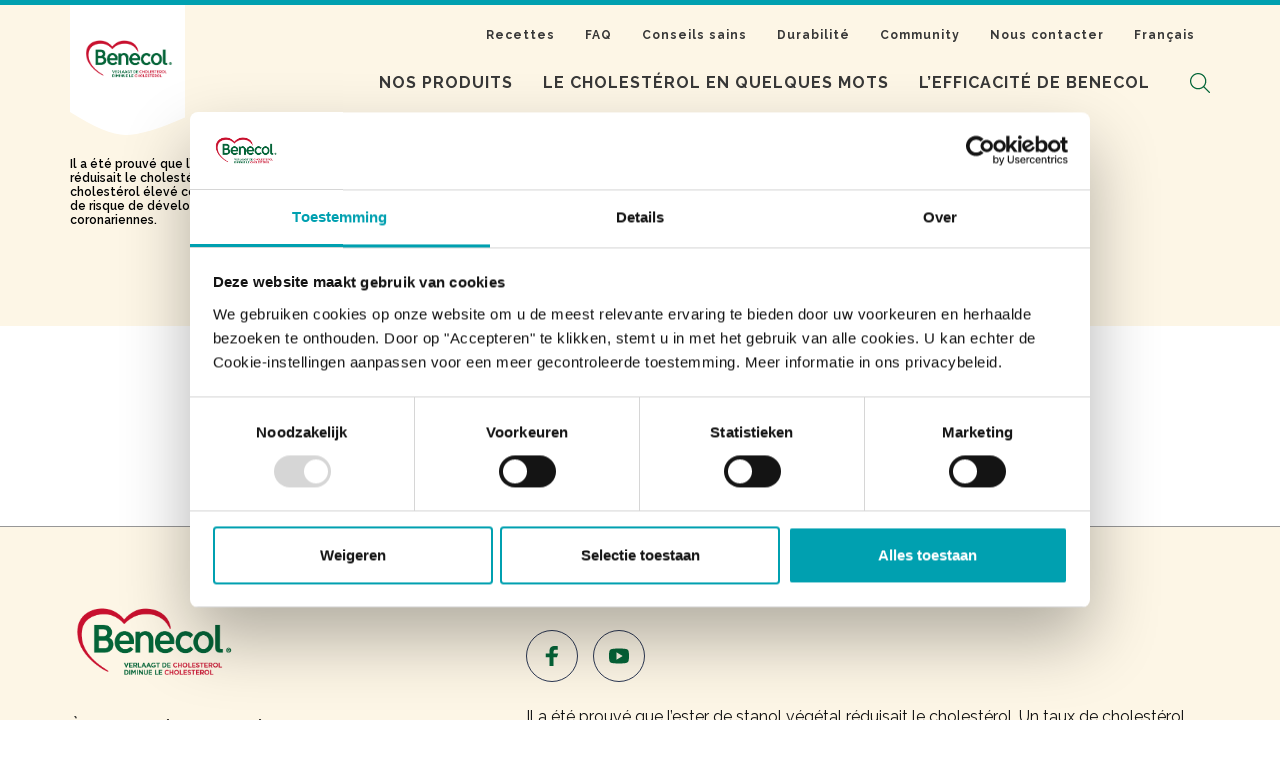

--- FILE ---
content_type: text/html; charset=UTF-8
request_url: https://benecol.be/fr/newsletter/
body_size: 9303
content:
<!doctype html>
<html lang="fr" dir="ltr">

<head>
    <meta charset="utf-8">
    <meta name="viewport" content="width=device-width,initial-scale=1">

    <meta name='robots' content='index, follow, max-image-preview:large, max-snippet:-1, max-video-preview:-1' />
	<style>img:is([sizes="auto" i], [sizes^="auto," i]) { contain-intrinsic-size: 3000px 1500px }</style>
	<link rel="alternate" href="https://benecol.be/fr/newsletter/" hreflang="fr" />
<link rel="alternate" href="https://benecol.be/nl/nieuwsbrief/" hreflang="nl" />

	<!-- This site is optimized with the Yoast SEO plugin v26.7 - https://yoast.com/wordpress/plugins/seo/ -->
	<title>Newsletter - Benecol - Belgium</title>
	<link rel="canonical" href="https://benecol.be/fr/newsletter/" />
	<meta property="og:locale" content="fr_FR" />
	<meta property="og:locale:alternate" content="nl_BE" />
	<meta property="og:type" content="article" />
	<meta property="og:title" content="Newsletter - Benecol - Belgium" />
	<meta property="og:url" content="https://benecol.be/fr/newsletter/" />
	<meta property="og:site_name" content="Benecol - Belgium" />
	<meta property="article:modified_time" content="2023-02-15T09:18:26+00:00" />
	<meta name="twitter:card" content="summary_large_image" />
	<!-- / Yoast SEO plugin. -->


<link rel='dns-prefetch' href='//benecol.be' />
<link rel='dns-prefetch' href='//fonts.googleapis.com' />
<style id='classic-theme-styles-inline-css' type='text/css'>
/*! This file is auto-generated */
.wp-block-button__link{color:#fff;background-color:#32373c;border-radius:9999px;box-shadow:none;text-decoration:none;padding:calc(.667em + 2px) calc(1.333em + 2px);font-size:1.125em}.wp-block-file__button{background:#32373c;color:#fff;text-decoration:none}
</style>
<link rel='stylesheet' id='wp-components-css' href='https://benecol.be/wp-includes/css/dist/components/style.min.css' type='text/css' media='all' />
<link rel='stylesheet' id='wp-preferences-css' href='https://benecol.be/wp-includes/css/dist/preferences/style.min.css' type='text/css' media='all' />
<link rel='stylesheet' id='wp-block-editor-css' href='https://benecol.be/wp-includes/css/dist/block-editor/style.min.css' type='text/css' media='all' />
<link rel='stylesheet' id='popup-maker-block-library-style-css' href='https://benecol.be/wp-content/plugins/popup-maker/dist/packages/block-library-style.css' type='text/css' media='all' />
<style id='global-styles-inline-css' type='text/css'>
:root{--wp--preset--aspect-ratio--square: 1;--wp--preset--aspect-ratio--4-3: 4/3;--wp--preset--aspect-ratio--3-4: 3/4;--wp--preset--aspect-ratio--3-2: 3/2;--wp--preset--aspect-ratio--2-3: 2/3;--wp--preset--aspect-ratio--16-9: 16/9;--wp--preset--aspect-ratio--9-16: 9/16;--wp--preset--color--black: #000000;--wp--preset--color--cyan-bluish-gray: #abb8c3;--wp--preset--color--white: #ffffff;--wp--preset--color--pale-pink: #f78da7;--wp--preset--color--vivid-red: #cf2e2e;--wp--preset--color--luminous-vivid-orange: #ff6900;--wp--preset--color--luminous-vivid-amber: #fcb900;--wp--preset--color--light-green-cyan: #7bdcb5;--wp--preset--color--vivid-green-cyan: #00d084;--wp--preset--color--pale-cyan-blue: #8ed1fc;--wp--preset--color--vivid-cyan-blue: #0693e3;--wp--preset--color--vivid-purple: #9b51e0;--wp--preset--gradient--vivid-cyan-blue-to-vivid-purple: linear-gradient(135deg,rgba(6,147,227,1) 0%,rgb(155,81,224) 100%);--wp--preset--gradient--light-green-cyan-to-vivid-green-cyan: linear-gradient(135deg,rgb(122,220,180) 0%,rgb(0,208,130) 100%);--wp--preset--gradient--luminous-vivid-amber-to-luminous-vivid-orange: linear-gradient(135deg,rgba(252,185,0,1) 0%,rgba(255,105,0,1) 100%);--wp--preset--gradient--luminous-vivid-orange-to-vivid-red: linear-gradient(135deg,rgba(255,105,0,1) 0%,rgb(207,46,46) 100%);--wp--preset--gradient--very-light-gray-to-cyan-bluish-gray: linear-gradient(135deg,rgb(238,238,238) 0%,rgb(169,184,195) 100%);--wp--preset--gradient--cool-to-warm-spectrum: linear-gradient(135deg,rgb(74,234,220) 0%,rgb(151,120,209) 20%,rgb(207,42,186) 40%,rgb(238,44,130) 60%,rgb(251,105,98) 80%,rgb(254,248,76) 100%);--wp--preset--gradient--blush-light-purple: linear-gradient(135deg,rgb(255,206,236) 0%,rgb(152,150,240) 100%);--wp--preset--gradient--blush-bordeaux: linear-gradient(135deg,rgb(254,205,165) 0%,rgb(254,45,45) 50%,rgb(107,0,62) 100%);--wp--preset--gradient--luminous-dusk: linear-gradient(135deg,rgb(255,203,112) 0%,rgb(199,81,192) 50%,rgb(65,88,208) 100%);--wp--preset--gradient--pale-ocean: linear-gradient(135deg,rgb(255,245,203) 0%,rgb(182,227,212) 50%,rgb(51,167,181) 100%);--wp--preset--gradient--electric-grass: linear-gradient(135deg,rgb(202,248,128) 0%,rgb(113,206,126) 100%);--wp--preset--gradient--midnight: linear-gradient(135deg,rgb(2,3,129) 0%,rgb(40,116,252) 100%);--wp--preset--font-size--small: 13px;--wp--preset--font-size--medium: 20px;--wp--preset--font-size--large: 36px;--wp--preset--font-size--x-large: 42px;--wp--preset--spacing--20: 0.44rem;--wp--preset--spacing--30: 0.67rem;--wp--preset--spacing--40: 1rem;--wp--preset--spacing--50: 1.5rem;--wp--preset--spacing--60: 2.25rem;--wp--preset--spacing--70: 3.38rem;--wp--preset--spacing--80: 5.06rem;--wp--preset--shadow--natural: 6px 6px 9px rgba(0, 0, 0, 0.2);--wp--preset--shadow--deep: 12px 12px 50px rgba(0, 0, 0, 0.4);--wp--preset--shadow--sharp: 6px 6px 0px rgba(0, 0, 0, 0.2);--wp--preset--shadow--outlined: 6px 6px 0px -3px rgba(255, 255, 255, 1), 6px 6px rgba(0, 0, 0, 1);--wp--preset--shadow--crisp: 6px 6px 0px rgba(0, 0, 0, 1);}:where(.is-layout-flex){gap: 0.5em;}:where(.is-layout-grid){gap: 0.5em;}body .is-layout-flex{display: flex;}.is-layout-flex{flex-wrap: wrap;align-items: center;}.is-layout-flex > :is(*, div){margin: 0;}body .is-layout-grid{display: grid;}.is-layout-grid > :is(*, div){margin: 0;}:where(.wp-block-columns.is-layout-flex){gap: 2em;}:where(.wp-block-columns.is-layout-grid){gap: 2em;}:where(.wp-block-post-template.is-layout-flex){gap: 1.25em;}:where(.wp-block-post-template.is-layout-grid){gap: 1.25em;}.has-black-color{color: var(--wp--preset--color--black) !important;}.has-cyan-bluish-gray-color{color: var(--wp--preset--color--cyan-bluish-gray) !important;}.has-white-color{color: var(--wp--preset--color--white) !important;}.has-pale-pink-color{color: var(--wp--preset--color--pale-pink) !important;}.has-vivid-red-color{color: var(--wp--preset--color--vivid-red) !important;}.has-luminous-vivid-orange-color{color: var(--wp--preset--color--luminous-vivid-orange) !important;}.has-luminous-vivid-amber-color{color: var(--wp--preset--color--luminous-vivid-amber) !important;}.has-light-green-cyan-color{color: var(--wp--preset--color--light-green-cyan) !important;}.has-vivid-green-cyan-color{color: var(--wp--preset--color--vivid-green-cyan) !important;}.has-pale-cyan-blue-color{color: var(--wp--preset--color--pale-cyan-blue) !important;}.has-vivid-cyan-blue-color{color: var(--wp--preset--color--vivid-cyan-blue) !important;}.has-vivid-purple-color{color: var(--wp--preset--color--vivid-purple) !important;}.has-black-background-color{background-color: var(--wp--preset--color--black) !important;}.has-cyan-bluish-gray-background-color{background-color: var(--wp--preset--color--cyan-bluish-gray) !important;}.has-white-background-color{background-color: var(--wp--preset--color--white) !important;}.has-pale-pink-background-color{background-color: var(--wp--preset--color--pale-pink) !important;}.has-vivid-red-background-color{background-color: var(--wp--preset--color--vivid-red) !important;}.has-luminous-vivid-orange-background-color{background-color: var(--wp--preset--color--luminous-vivid-orange) !important;}.has-luminous-vivid-amber-background-color{background-color: var(--wp--preset--color--luminous-vivid-amber) !important;}.has-light-green-cyan-background-color{background-color: var(--wp--preset--color--light-green-cyan) !important;}.has-vivid-green-cyan-background-color{background-color: var(--wp--preset--color--vivid-green-cyan) !important;}.has-pale-cyan-blue-background-color{background-color: var(--wp--preset--color--pale-cyan-blue) !important;}.has-vivid-cyan-blue-background-color{background-color: var(--wp--preset--color--vivid-cyan-blue) !important;}.has-vivid-purple-background-color{background-color: var(--wp--preset--color--vivid-purple) !important;}.has-black-border-color{border-color: var(--wp--preset--color--black) !important;}.has-cyan-bluish-gray-border-color{border-color: var(--wp--preset--color--cyan-bluish-gray) !important;}.has-white-border-color{border-color: var(--wp--preset--color--white) !important;}.has-pale-pink-border-color{border-color: var(--wp--preset--color--pale-pink) !important;}.has-vivid-red-border-color{border-color: var(--wp--preset--color--vivid-red) !important;}.has-luminous-vivid-orange-border-color{border-color: var(--wp--preset--color--luminous-vivid-orange) !important;}.has-luminous-vivid-amber-border-color{border-color: var(--wp--preset--color--luminous-vivid-amber) !important;}.has-light-green-cyan-border-color{border-color: var(--wp--preset--color--light-green-cyan) !important;}.has-vivid-green-cyan-border-color{border-color: var(--wp--preset--color--vivid-green-cyan) !important;}.has-pale-cyan-blue-border-color{border-color: var(--wp--preset--color--pale-cyan-blue) !important;}.has-vivid-cyan-blue-border-color{border-color: var(--wp--preset--color--vivid-cyan-blue) !important;}.has-vivid-purple-border-color{border-color: var(--wp--preset--color--vivid-purple) !important;}.has-vivid-cyan-blue-to-vivid-purple-gradient-background{background: var(--wp--preset--gradient--vivid-cyan-blue-to-vivid-purple) !important;}.has-light-green-cyan-to-vivid-green-cyan-gradient-background{background: var(--wp--preset--gradient--light-green-cyan-to-vivid-green-cyan) !important;}.has-luminous-vivid-amber-to-luminous-vivid-orange-gradient-background{background: var(--wp--preset--gradient--luminous-vivid-amber-to-luminous-vivid-orange) !important;}.has-luminous-vivid-orange-to-vivid-red-gradient-background{background: var(--wp--preset--gradient--luminous-vivid-orange-to-vivid-red) !important;}.has-very-light-gray-to-cyan-bluish-gray-gradient-background{background: var(--wp--preset--gradient--very-light-gray-to-cyan-bluish-gray) !important;}.has-cool-to-warm-spectrum-gradient-background{background: var(--wp--preset--gradient--cool-to-warm-spectrum) !important;}.has-blush-light-purple-gradient-background{background: var(--wp--preset--gradient--blush-light-purple) !important;}.has-blush-bordeaux-gradient-background{background: var(--wp--preset--gradient--blush-bordeaux) !important;}.has-luminous-dusk-gradient-background{background: var(--wp--preset--gradient--luminous-dusk) !important;}.has-pale-ocean-gradient-background{background: var(--wp--preset--gradient--pale-ocean) !important;}.has-electric-grass-gradient-background{background: var(--wp--preset--gradient--electric-grass) !important;}.has-midnight-gradient-background{background: var(--wp--preset--gradient--midnight) !important;}.has-small-font-size{font-size: var(--wp--preset--font-size--small) !important;}.has-medium-font-size{font-size: var(--wp--preset--font-size--medium) !important;}.has-large-font-size{font-size: var(--wp--preset--font-size--large) !important;}.has-x-large-font-size{font-size: var(--wp--preset--font-size--x-large) !important;}
:where(.wp-block-post-template.is-layout-flex){gap: 1.25em;}:where(.wp-block-post-template.is-layout-grid){gap: 1.25em;}
:where(.wp-block-columns.is-layout-flex){gap: 2em;}:where(.wp-block-columns.is-layout-grid){gap: 2em;}
:root :where(.wp-block-pullquote){font-size: 1.5em;line-height: 1.6;}
</style>
<link rel='stylesheet' id='categories-images-styles-css' href='https://benecol.be/wp-content/plugins/categories-images/assets/css/zci-styles.css' type='text/css' media='all' />
<link rel='stylesheet' id='google-fonts-css' href='https://fonts.googleapis.com/css2?family=Raleway%3Awght%40400%3B600%3B700%3B900&#038;display=swap&#038;subset=latin-ext' type='text/css' media='all' />
<link rel='stylesheet' id='em-frontend.css-css' href='https://benecol.be/wp-content/themes/everblox/dist/frontend.4beb7869410be901c0f3.css' type='text/css' media='all' />
<link rel='stylesheet' id='sib-front-css-css' href='https://benecol.be/wp-content/plugins/mailin/css/mailin-front.css' type='text/css' media='all' />
<script type="text/javascript" src="https://benecol.be/wp-includes/js/jquery/jquery.min.js" id="jquery-core-js"></script>
<script type="text/javascript" src="https://benecol.be/wp-includes/js/jquery/jquery-migrate.min.js" id="jquery-migrate-js"></script>
<script type="text/javascript" id="em-frontend.js-js-extra">
/* <![CDATA[ */
var emScriptData = {"path":"\/wp-content\/themes\/everblox","siteurl":"https:\/\/benecol.be","lang":"fr"};
var emFeedConfig = {"homeUrl":"https:\/\/benecol.be\/fr","apiUrl":"https:\/\/benecol.be\/wp-json\/everblox\/v1\/feed?lang=fr","apiUrlNews":"https:\/\/benecol.be\/wp-json\/everblox\/v1\/feed-news?lang=fr","apiUrlRecipes":"https:\/\/benecol.be\/wp-json\/everblox\/v1\/recipe-feed?lang=fr","apiUrlResources":"https:\/\/benecol.be\/wp-json\/everblox\/v1\/resource-feed?lang=fr","apiUrlProducts":"https:\/\/benecol.be\/wp-json\/everblox\/v1\/product-feed?lang=fr","text":{"notFound":"Sorry, we couldn't find any results.","showRecipe":"D\u00e9couvrir la recette","showResource":"See resource","showProduct":"montrer le produit","readMore":"Lire plus","loadMore":"Plus","filtersTitle":"Filter","categoriesTitle":"Categories","typesTitle":"Content type","newBrandLabel":"Content type","searchTitle":"Chercher","searchPlaceholder":"Chercher","searchAriaLabel":"Filter results","selectAll":"All","selectClear":"Clear all","close":"Close"},"svg":{"arrowRight":"<svg xmlns=\"http:\/\/www.w3.org\/2000\/svg\" viewBox=\"0 0 16 16\"><path d=\"M16 8.7v-.4c0-.1-.1-.1-.1-.2l-5-5c-.2-.2-.5-.2-.7 0s-.2.5 0 .7L14.3 8H.5c-.3 0-.5.2-.5.5s.2.5.5.5h13.8l-4.1 4.1c-.2.2-.2.5 0 .7.1.1.2.1.4.1s.3 0 .4-.1l5-5c-.1 0-.1 0 0-.1z\" fill=\"#444\"\/><\/svg>"}};
var emSearchConfig = {"apiUrl":"https:\/\/benecol.be\/wp-json\/everblox\/v1\/search","language":"fr","minLength":"3","text":{"noResults":"D\u00e9sol\u00e9, nous n'avons pas trouv\u00e9 de r\u00e9sultats","readMore":"Lire plus"}};
/* ]]> */
</script>
<script type="text/javascript" src="https://benecol.be/wp-content/themes/everblox/dist/frontend.bfde8c4a0035fd2423b7.js" id="em-frontend.js-js"></script>
<script type="text/javascript" id="sib-front-js-js-extra">
/* <![CDATA[ */
var sibErrMsg = {"invalidMail":"Please fill out valid email address","requiredField":"Please fill out required fields","invalidDateFormat":"Please fill out valid date format","invalidSMSFormat":"Please fill out valid phone number"};
var ajax_sib_front_object = {"ajax_url":"https:\/\/benecol.be\/wp-admin\/admin-ajax.php","ajax_nonce":"ec2a9b94e3","flag_url":"https:\/\/benecol.be\/wp-content\/plugins\/mailin\/img\/flags\/"};
/* ]]> */
</script>
<script type="text/javascript" src="https://benecol.be/wp-content/plugins/mailin/js/mailin-front.js" id="sib-front-js-js"></script>


<script type="application/ld+json" class="saswp-schema-markup-output">
[{"@context":"https:\/\/schema.org\/","@type":"BreadcrumbList","@id":"https:\/\/benecol.be\/fr\/newsletter\/#breadcrumb","itemListElement":[{"@type":"ListItem","position":1,"item":{"@id":"https:\/\/benecol.be","name":"Benecol - Belgium"}},{"@type":"ListItem","position":2,"item":{"@id":"https:\/\/benecol.be\/fr\/newsletter\/","name":"Newsletter"}}]}]
</script>

<link rel="icon" href="https://evermade-benecol-multisite-website.s3.eu-north-1.amazonaws.com/wp-content/uploads/sites/4/2020/08/13111410/cropped-benecol_site_favicon-1-32x32.png" sizes="32x32" />
<link rel="icon" href="https://evermade-benecol-multisite-website.s3.eu-north-1.amazonaws.com/wp-content/uploads/sites/4/2020/08/13111410/cropped-benecol_site_favicon-1-192x192.png" sizes="192x192" />
<link rel="apple-touch-icon" href="https://evermade-benecol-multisite-website.s3.eu-north-1.amazonaws.com/wp-content/uploads/sites/4/2020/08/13111410/cropped-benecol_site_favicon-1-180x180.png" />
<meta name="msapplication-TileImage" content="https://evermade-benecol-multisite-website.s3.eu-north-1.amazonaws.com/wp-content/uploads/sites/4/2020/08/13111410/cropped-benecol_site_favicon-1-270x270.png" />
		<style type="text/css" id="wp-custom-css">
			.ctcc-inner {
	font-size: 1.4rem;
}

/* Fix background video placement on mobile */

@media (max-width: 857px) {
	
	.c-background-video iframe {
		transform: translate(-50%, -40%) scale(1.2);
	}
	
}

@media (min-width: 1400px) {
	.c-background-video iframe {
			transform: translate(-50%, -45%);
}
	
@media (min-width: 1700px) {
	.c-background-video iframe {
			transform: translate(-50%, -35%);
}

.gform_wrapper form .gform_body select {
  border-radius: 4px;
  border: 1px solid #b7b7b7;
  padding: 1.2rem 2rem;
  width: 100% !important;
}

html {
	background-color: #fff !important;
}		</style>
		
    <script>
        if (window.jQuery) {
            if (!window.$) $ = jQuery;
        }
    </script>

    <!-- Google Tag Manager -->
<script>(function(w,d,s,l,i){w[l]=w[l]||[];w[l].push({'gtm.start':
new Date().getTime(),event:'gtm.js'});var f=d.getElementsByTagName(s)[0],
j=d.createElement(s),dl=l!='dataLayer'?'&l='+l:'';j.async=true;j.src=
'https://www.googletagmanager.com/gtm.js?id='+i+dl;f.parentNode.insertBefore(j,f);
})(window,document,'script','dataLayer','GTM-5W9NH3N');</script>
<!-- End Google Tag Manager --></head>


<body class="wp-singular page-template-default page page-id-939 wp-theme-everblox" data-post-type="page">

    <!-- Google Tag Manager (noscript) -->
<noscript><iframe src="https://www.googletagmanager.com/ns.html?id=GTM-5W9NH3N"
height="0" width="0" style="display:none;visibility:hidden"></iframe></noscript>
<!-- End Google Tag Manager (noscript) -->
        <a href="#site-content" class="c-skip-to-content">Skip to content</a>

        
    <header class="l-header js-header l-header--additional-padding-none">
        <div class="l-header__bar">
            <div class="l-header__container">
                <div class="l-navigation-bar--secondary">
                    <nav>
                        <div class="c-secondary-menu c-secondary-menu--desktop"><ul id="menu-secondary-navigation-fr" class="c-secondary-menu__list"><li id="menu-item-151" class="menu-item menu-item-type-post_type menu-item-object-page menu-item-151"><a href="https://benecol.be/fr/recettes/">Recettes</a></li>
<li id="menu-item-1666" class="menu-item menu-item-type-post_type menu-item-object-page menu-item-1666"><a href="https://benecol.be/fr/faq/">FAQ</a></li>
<li id="menu-item-152" class="menu-item menu-item-type-post_type menu-item-object-page menu-item-152"><a href="https://benecol.be/fr/conseils-sains/">Conseils sains</a></li>
<li id="menu-item-1680" class="menu-item menu-item-type-post_type menu-item-object-page menu-item-1680"><a href="https://benecol.be/fr/durabilite/">Durabilité</a></li>
<li id="menu-item-1691" class="menu-item menu-item-type-post_type menu-item-object-page menu-item-1691"><a href="https://benecol.be/fr/community/">Community</a></li>
<li id="menu-item-524" class="menu-item menu-item-type-post_type menu-item-object-page menu-item-524"><a href="https://benecol.be/fr/nous-contacter/">Nous contacter</a></li>
<li id="menu-item-354" class="pll-parent-menu-item menu-item menu-item-type-custom menu-item-object-custom current-menu-parent menu-item-has-children menu-item-354"><a href="#pll_switcher" aria-haspopup="true" aria-expanded="false">Français</a>
<ul class="sub-menu">
	<li id="menu-item-354-fr" class="lang-item lang-item-3 lang-item-fr current-lang lang-item-first menu-item menu-item-type-custom menu-item-object-custom menu-item-354-fr"><a href="https://benecol.be/fr/newsletter/" hreflang="fr-BE" lang="fr-BE">Français</a></li>
	<li id="menu-item-354-nl" class="lang-item lang-item-10 lang-item-nl menu-item menu-item-type-custom menu-item-object-custom menu-item-354-nl"><a href="https://benecol.be/nl/nieuwsbrief/" hreflang="nl-BE" lang="nl-BE">Nederlands</a></li>
</ul>
</li>
</ul></div>                    </nav>
                </div>
                <div class="l-navigation-bar">
                    <div class="l-navigation-bar__logo">
                        
    <div class="c-header-logo-container">
        <div>
            <a class="c-header-logo-wrapper" href="https://benecol.be/fr">
                <div class="c-header-logo">
                    <div class="c-header-logo__image" style="background-image: url(https://evermade-benecol-multisite-website.s3.eu-north-1.amazonaws.com/wp-content/uploads/sites/4/2020/08/13110605/benecol_logo_be.png)">
                        Benecol - Belgium                    </div>
                </div>
            </a>
            <div class="c-header-logo__slogan">
                Il a été prouvé que l’ester de stanol végétal réduisait le cholestérol. Un taux de cholestérol élevé constitue l’un des facteurs de risque de développement de maladies coronariennes.            </div>
        </div>
            </div>
                    </div>
                    <div class="l-navigation-bar__menu">
                        <nav>
                            <div class="c-header-menu-desktop"><ul id="menu-header-menu-fr" class="c-header-menu-desktop__list"><li id="menu-item-114" class="menu-item menu-item-type-post_type menu-item-object-page menu-item-114"><a href="https://benecol.be/fr/nos-produits/">Nos produits</a></li>
<li id="menu-item-124" class="menu-item menu-item-type-post_type menu-item-object-page menu-item-124"><a href="https://benecol.be/fr/le-cholesterol-en-quelques-mots/">Le cholestérol en quelques mots</a></li>
<li id="menu-item-125" class="menu-item menu-item-type-post_type menu-item-object-page menu-item-125"><a href="https://benecol.be/fr/lefficacite-de-benecol/">L’efficacité de Benecol</a></li>
</ul></div>                        </nav>
                    </div>
                    <div class="l-navigation-bar__tools">
                        <div class="l-navigation-bar__search-toggle">
                            
    <a href="#" class="c-search-toggle js-search-open" role="button" aria-label='Chercher'>
        <?xml version="1.0" encoding="utf-8"?>
<!-- Generator: Adobe Illustrator 22.1.0, SVG Export Plug-In . SVG Version: 6.00 Build 0)  -->
<svg version="1.1" id="Layer_1" xmlns="http://www.w3.org/2000/svg" xmlns:xlink="http://www.w3.org/1999/xlink" x="0px" y="0px"
	 viewBox="0 0 24 24" style="enable-background:new 0 0 24 24;" xml:space="preserve">
<title>search</title>
<g fill="#6d9ef7">
	<path d="M23.245,23.996c-0.2,0-0.389-0.078-0.53-0.22L16.2,17.26c-0.761,0.651-1.618,1.182-2.553,1.579
		c-1.229,0.522-2.52,0.787-3.837,0.787c-1.257,0-2.492-0.241-3.673-0.718c-2.431-0.981-4.334-2.849-5.359-5.262
		c-1.025-2.412-1.05-5.08-0.069-7.51S3.558,1.802,5.97,0.777C7.199,0.254,8.489-0.01,9.807-0.01c1.257,0,2.492,0.242,3.673,0.718
		c2.431,0.981,4.334,2.849,5.359,5.262c1.025,2.413,1.05,5.08,0.069,7.51c-0.402,0.996-0.956,1.909-1.649,2.718l6.517,6.518
		c0.292,0.292,0.292,0.768,0,1.061C23.634,23.918,23.445,23.996,23.245,23.996z M9.807,1.49c-1.115,0-2.209,0.224-3.25,0.667
		C4.513,3.026,2.93,4.638,2.099,6.697c-0.831,2.059-0.81,4.318,0.058,6.362c0.869,2.044,2.481,3.627,4.54,4.458
		c1.001,0.404,2.048,0.608,3.112,0.608c1.115,0,2.209-0.224,3.25-0.667c0.974-0.414,1.847-0.998,2.594-1.736
		c0.01-0.014,0.021-0.026,0.032-0.037c0.016-0.016,0.031-0.029,0.045-0.039c0.763-0.771,1.369-1.693,1.786-2.728
		c0.831-2.059,0.81-4.318-0.059-6.362c-0.868-2.044-2.481-3.627-4.54-4.458C11.918,1.695,10.871,1.49,9.807,1.49z"/>
</g>
</svg>
    </a>                        </div>
                        <div class="l-navigation-bar__menu-toggle">
                            
    <button class="c-menu-toggle js-header-toggle" role="button" aria-label='Toggle menu'>
        <span class="c-menu-toggle__icon">
            <span></span>
            <span></span>
            <span></span>
        </span>
    </button>                        </div>
                    </div>
                </div>

            </div>
        </div>
        <div class="l-header__mobile-navigation">

            <div class="l-mobile-navigation">
                <div class="l-mobile-navigation__menu">
                    <div class="c-header-menu-mobile"><ul id="menu-header-menu-fr-1" class="c-header-menu-mobile__list"><li class="menu-item menu-item-type-post_type menu-item-object-page menu-item-114"><a href="https://benecol.be/fr/nos-produits/">Nos produits</a></li>
<li class="menu-item menu-item-type-post_type menu-item-object-page menu-item-124"><a href="https://benecol.be/fr/le-cholesterol-en-quelques-mots/">Le cholestérol en quelques mots</a></li>
<li class="menu-item menu-item-type-post_type menu-item-object-page menu-item-125"><a href="https://benecol.be/fr/lefficacite-de-benecol/">L’efficacité de Benecol</a></li>
</ul></div>                    <div class="c-secondary-menu c-secondary-menu--mobile"><ul id="menu-secondary-navigation-fr-1" class="c-secondary-menu__list"><li class="menu-item menu-item-type-post_type menu-item-object-page menu-item-151"><a href="https://benecol.be/fr/recettes/">Recettes</a></li>
<li class="menu-item menu-item-type-post_type menu-item-object-page menu-item-1666"><a href="https://benecol.be/fr/faq/">FAQ</a></li>
<li class="menu-item menu-item-type-post_type menu-item-object-page menu-item-152"><a href="https://benecol.be/fr/conseils-sains/">Conseils sains</a></li>
<li class="menu-item menu-item-type-post_type menu-item-object-page menu-item-1680"><a href="https://benecol.be/fr/durabilite/">Durabilité</a></li>
<li class="menu-item menu-item-type-post_type menu-item-object-page menu-item-1691"><a href="https://benecol.be/fr/community/">Community</a></li>
<li class="menu-item menu-item-type-post_type menu-item-object-page menu-item-524"><a href="https://benecol.be/fr/nous-contacter/">Nous contacter</a></li>
<li class="pll-parent-menu-item menu-item menu-item-type-custom menu-item-object-custom current-menu-parent menu-item-has-children menu-item-354"><a href="#pll_switcher" aria-haspopup="true" aria-expanded="false">Français</a>
<ul class="sub-menu">
	<li class="lang-item lang-item-3 lang-item-fr current-lang lang-item-first menu-item menu-item-type-custom menu-item-object-custom menu-item-354-fr"><a href="https://benecol.be/fr/newsletter/" hreflang="fr-BE" lang="fr-BE">Français</a></li>
	<li class="lang-item lang-item-10 lang-item-nl menu-item menu-item-type-custom menu-item-object-custom menu-item-354-nl"><a href="https://benecol.be/nl/nieuwsbrief/" hreflang="nl-BE" lang="nl-BE">Nederlands</a></li>
</ul>
</li>
</ul></div>                    <div class="l-mobile-navigation__social-media">
                        
    <div class="c-social-media-links">
        <ul class="c-social-media-links__list">
                            <li>
                    <a href="https://www.facebook.com/Benecol-1611510805534223/" aria-label='Visit us on facebook' target="_blank">
                        <span class="hide-a11y">Link opens in a new window</span>
                        <svg xmlns="http://www.w3.org/2000/svg" width="16" height="16" viewBox="0 0 16 16"><path fill="#444" d="M6.023 16L6 9H3V6h3V4c0-2.7 1.672-4 4.08-4 1.153 0 2.144.086 2.433.124v2.821h-1.67c-1.31 0-1.563.623-1.563 1.536V6H13l-1 3H9.28v7H6.023z"/></svg>                    </a>
                </li>
                            <li>
                    <a href="https://www.youtube.com/@Benecol" aria-label='Visit us on youtube' target="_blank">
                        <span class="hide-a11y">Link opens in a new window</span>
                        <svg xmlns="http://www.w3.org/2000/svg" width="16" height="16" viewBox="0 0 16 16"><path fill="#444" d="M15.8 4.8c-.2-1.3-.8-2.2-2.2-2.4C11.4 2 8 2 8 2s-3.4 0-5.6.4C1 2.6.3 3.5.2 4.8 0 6.1 0 8 0 8s0 1.9.2 3.2c.2 1.3.8 2.2 2.2 2.4C4.6 14 8 14 8 14s3.4 0 5.6-.4c1.4-.3 2-1.1 2.2-2.4C16 9.9 16 8 16 8s0-1.9-.2-3.2zM6 11V5l5 3-5 3z"/></svg>                    </a>
                </li>
                    </ul>
    </div>                    </div>
                    <div class="l-mobile-navigation__badge">
                                                                    </div>
                </div>
            </div>

        </div>
    </header>
    <div id="site-content" class="l-site-content" tabindex="-1">
<div class="style style--white-dark">
    
    <section class="l-headline l-headline--landing-page l-headline--content-left l-headline--spacing-content">
        <div class="l-headline__wrapper">
            <div class="l-headline__container">
                <div class="l-headline__text">
                                    </div>
            </div>
                    </div>
    </section>

    <section class="l-visual-editor collapse l-visual-editor--spacing-block l-visual-editor--mobile-column-order--none">
        
        <div class="l-visual-editor__container">
            <div class="l-visual-editor__items" data-one-layout='narrow-left' data-two-layout='50-50' data-three-layout='33-33-33' data-four-layout='50-50' data-columns="1">
                
                    <div class="l-visual-editor__item l-visual-editor__item--style-none wysiwyg" data-style-color>
                                                                                                </div>
                            </div>
        </div>
    </section>
</div>


        </div>
        <footer class="l-footer">
            <div class="l-footer__container">
                <div class="l-footer__columns">
                    <div class="l-footer__primary-items">
                        <div class="l-footer__logo">
                            <a href="https://benecol.be/fr" title="Benecol - Belgium">
                                <img src='https://evermade-benecol-multisite-website.s3.eu-north-1.amazonaws.com/wp-content/uploads/sites/4/2020/08/13110605/benecol_logo_be.png' class='h-image' alt='' srcset='https://evermade-benecol-multisite-website.s3.eu-north-1.amazonaws.com/wp-content/uploads/sites/4/2020/08/13110605/benecol_logo_be.png 474w, https://evermade-benecol-multisite-website.s3.eu-north-1.amazonaws.com/wp-content/uploads/sites/4/2020/08/13110605/benecol_logo_be-10x5.png 10w, https://evermade-benecol-multisite-website.s3.eu-north-1.amazonaws.com/wp-content/uploads/sites/4/2020/08/13110605/benecol_logo_be-450x219.png 450w' sizes='' title='benecol_logo_be' >                            </a>
                        </div>
                        <div class="l-footer__menu">
                            <ul id="menu-footer-menu-fr" class="c-footer-menu"><li id="menu-item-270" class="menu-item menu-item-type-post_type menu-item-object-page menu-item-270"><a href="https://benecol.be/fr/propos-de-benecol/">À propos de Benecol</a></li>
<li id="menu-item-271" class="menu-item menu-item-type-post_type menu-item-object-page menu-item-271"><a href="https://benecol.be/fr/nous-contacter/">Nous contacter</a></li>
<li id="menu-item-272" class="menu-item menu-item-type-post_type menu-item-object-page menu-item-272"><a href="https://benecol.be/fr/politique-de-confidentialite/">Politique de confidentialité</a></li>
<li id="menu-item-273" class="menu-item menu-item-type-post_type menu-item-object-page menu-item-273"><a href="https://benecol.be/fr/mentions-legales/">Mentions légales</a></li>
<li id="menu-item-943" class="menu-item menu-item-type-post_type menu-item-object-page current-menu-item page_item page-item-939 current_page_item menu-item-943"><a href="https://benecol.be/fr/newsletter/" aria-current="page">Newsletter</a></li>
</ul>                        </div>
                    </div>

                    <div class="l-footer__extras">
                        <div class="l-footer__slogan">
                            <div class="l-footer__social-media">
                                
    <div class="c-social-media-links">
        <ul class="c-social-media-links__list">
                            <li>
                    <a href="https://www.facebook.com/Benecol-1611510805534223/" aria-label='Visit us on facebook' target="_blank">
                        <span class="hide-a11y">Link opens in a new window</span>
                        <svg xmlns="http://www.w3.org/2000/svg" width="16" height="16" viewBox="0 0 16 16"><path fill="#444" d="M6.023 16L6 9H3V6h3V4c0-2.7 1.672-4 4.08-4 1.153 0 2.144.086 2.433.124v2.821h-1.67c-1.31 0-1.563.623-1.563 1.536V6H13l-1 3H9.28v7H6.023z"/></svg>                    </a>
                </li>
                            <li>
                    <a href="https://www.youtube.com/@Benecol" aria-label='Visit us on youtube' target="_blank">
                        <span class="hide-a11y">Link opens in a new window</span>
                        <svg xmlns="http://www.w3.org/2000/svg" width="16" height="16" viewBox="0 0 16 16"><path fill="#444" d="M15.8 4.8c-.2-1.3-.8-2.2-2.2-2.4C11.4 2 8 2 8 2s-3.4 0-5.6.4C1 2.6.3 3.5.2 4.8 0 6.1 0 8 0 8s0 1.9.2 3.2c.2 1.3.8 2.2 2.2 2.4C4.6 14 8 14 8 14s3.4 0 5.6-.4c1.4-.3 2-1.1 2.2-2.4C16 9.9 16 8 16 8s0-1.9-.2-3.2zM6 11V5l5 3-5 3z"/></svg>                    </a>
                </li>
                    </ul>
    </div>
                            </div>
                            <p>Il a été prouvé que l’ester de stanol végétal réduisait le cholestérol. Un taux de cholestérol élevé constitue l’un des facteurs de risque de développement de maladies coronariennes.</p>

			<form id="sib_signup_form_6" method="post" class="sib_signup_form">
				<div class="sib_loader" style="display:none;"><img
							src="https://benecol.be/wp-includes/images/spinner.gif" alt="loader"></div>
				<input type="hidden" name="sib_form_action" value="subscribe_form_submit">
				<input type="hidden" name="sib_form_id" value="6">
                <input type="hidden" name="sib_form_alert_notice" value="Veuillez remplir ce champ">
                <input type="hidden" name="sib_form_invalid_email_notice" value="Votre adresse e-mail n&#039;est pas valide">
                <input type="hidden" name="sib_security" value="ec2a9b94e3">
				<div class="sib_signup_box_inside_6">
					<div style="/*display:none*/" class="sib_msg_disp">
					</div>
                    					<p style="display: none"> 
    <label class="sib-TAAL-area">TAAL</label> 
    <input type="text" class="sib-TAAL-area" name="TAAL" value="fr"> 
</p>
<p class="sib-email-area">
    E-mail*
    <input type="email" class="sib-email-area" name="email" required="required">
</p>
<p class="sib-NAME-area">
    Nom
    <input type="text" class="sib-NAME-area" name="NAME">
</p>
<p class="sib-GDPR-area"> 
  <input type="hidden" name="GDPR" value="0"><input type="checkbox" value="1" class="sib-GDPR-area" name="GDPR" required="required"> 
<label class="sib-GDPR-area">Je suis d'accord avec <a href="https://benecol.be/fr/politique-de-confidentialite/" target="_blank">la politique de confidentialité</a>*</label> 
</p>
<p>
    <input type="submit" class="sib-default-btn" value="Je m'inscris">
</p>
				</div>
			</form>
			<style>
				form#sib_signup_form_6 { padding: 5px; -moz-box-sizing:border-box; -webkit-box-sizing: border-box; box-sizing: border-box; } form#sib_signup_form_6 input[type=text],form#sib_signup_form_6 input[type=email], form#sib_signup_form_6 select { width: 100%; border-radius: 100vh; margin: 4px 0 16px 0; padding: 10px 16px; color: rgba(0, 160, 176, 1); background-color:transparent; border: 1px solid rgba(0, 160, 176, 1); } form#sib_signup_form_6 .sib-default-btn { border-radius: 100vh; background color: rgba(0, 160, 176, 1); border: none; padding: 15px 30px; text-transform: uppercase; color: white; background-color: rgba(0, 160, 176, 1); font-weight: 700; transition: all 0.45s ease; } form#sib_signup_form_6 .sib-default-btn:hover { background-color: #00727d; color: white; cursor: pointer; } form#sib_signup_form_6 p{ margin: 10px 0 0 0; } form#sib_signup_form_6 p a{color:#111; text-decoration: underline;}form#sib_signup_form_6 p.sib-alert-message {
    padding: 6px 12px;
    margin-bottom: 20px;
    border: 1px solid transparent;
    border-radius: 4px;
    -webkit-box-sizing: border-box;
    -moz-box-sizing: border-box;
    box-sizing: border-box;
}
form#sib_signup_form_6 p.sib-alert-message-error {
    background-color: #f2dede;
    border-color: #ebccd1;
    color: #a94442;
}
form#sib_signup_form_6 p.sib-alert-message-success {
    background-color: #dff0d8;
    border-color: #d6e9c6;
    color: #3c763d;
}
form#sib_signup_form_6 p.sib-alert-message-warning {
    background-color: #fcf8e3;
    border-color: #faebcc;
    color: #8a6d3b;
}
			</style>
			
                        </div>
                    </div>
                    <div class="l-footer__badge">
                                            </div>
                </div>
            </div>
            <div class="l-footer__wide-container">
                <div class="l-footer__container">
                    <div class="l-footer__bottom">
                        <div class="l-footer__copyright">
                            <p>&copy; 2026</p>&nbsp;<p>PAB Benelux • Benecol® is een geregistreerd handelsmerk van Raisio plc, Finland</p>
                        </div>
                        <div class="l-footer__copyright">
                            <p><a href="https://www.raisio.com/en_US/frontpage" target="_blank" rel="noopener">Raisio.com</a></p>
                        </div>
                    </div>
                </div>
            </div>
        </footer>

        <div class="c-youtube-lightbox js-youtube-lightbox"></div>

        
    <div class="l-search-modal js-search-modal">
        <div class="l-search-modal__container">
            <div class="l-search-modal__field">
                
    <div class="c-search-field">
        <h3 class="c-search-field__title"> Chercher</h3>

        <label for="site-search-input" class="c-search-field__label">Écrivez ici...</label>
        <input id="site-search-input" type="text" class="c-search-field__input js-search-input" />
    </div>            </div>
            <div class="l-search-modal__results">
                    <div class="l-search-results js-search-results">
        <div class="l-search-results__loader">
            
    <div class="c-spinner c-spinner--color-dark"></div>        </div>
        <div class="l-search-results__items js-search-items"></div>
    </div>            </div>
            <a href="#" role="button" class="l-search-modal__close js-search-close" aria-label="Close search"></a>
        </div>
    </div>
        <script type="speculationrules">
{"prefetch":[{"source":"document","where":{"and":[{"href_matches":"\/*"},{"not":{"href_matches":["\/wp-*.php","\/wp-admin\/*","\/wp-content\/uploads\/sites\/4\/*","\/wp-content\/*","\/wp-content\/plugins\/*","\/wp-content\/themes\/everblox\/*","\/*\\?(.+)"]}},{"not":{"selector_matches":"a[rel~=\"nofollow\"]"}},{"not":{"selector_matches":".no-prefetch, .no-prefetch a"}}]},"eagerness":"conservative"}]}
</script>

        
    </body>
</html>


--- FILE ---
content_type: text/css
request_url: https://benecol.be/wp-content/themes/everblox/dist/frontend.4beb7869410be901c0f3.css
body_size: 39903
content:
/*! Flickity v2.2.2
https://flickity.metafizzy.co
---------------------------------------------- */.flickity-enabled{position:relative}.flickity-enabled:focus{outline:none}.flickity-viewport{overflow:hidden;position:relative;height:100%}.flickity-slider{position:absolute;width:100%;height:100%}.flickity-enabled.is-draggable{-webkit-tap-highlight-color:transparent;-webkit-user-select:none;-moz-user-select:none;-ms-user-select:none;user-select:none}.flickity-enabled.is-draggable .flickity-viewport{cursor:move;cursor:-webkit-grab;cursor:grab}.flickity-enabled.is-draggable .flickity-viewport.is-pointer-down{cursor:-webkit-grabbing;cursor:grabbing}.flickity-button{position:absolute;background:hsla(0,0%,100%,.75);border:none;color:#333}.flickity-button:hover{background:#fff;cursor:pointer}.flickity-button:focus{outline:none;box-shadow:0 0 0 5px #19f}.flickity-button:active{opacity:.6}.flickity-button:disabled{opacity:.3;cursor:auto;pointer-events:none}.flickity-button-icon{fill:currentColor}.flickity-prev-next-button{top:50%;width:44px;height:44px;border-radius:50%;transform:translateY(-50%)}.flickity-prev-next-button.previous{left:10px}.flickity-prev-next-button.next{right:10px}.flickity-rtl .flickity-prev-next-button.previous{left:auto;right:10px}.flickity-rtl .flickity-prev-next-button.next{right:auto;left:10px}.flickity-prev-next-button .flickity-button-icon{position:absolute;left:20%;top:20%;width:60%;height:60%}.flickity-page-dots{position:absolute;width:100%;bottom:-25px;padding:0;margin:0;list-style:none;text-align:center;line-height:1}.flickity-rtl .flickity-page-dots{direction:rtl}.flickity-page-dots .dot{display:inline-block;width:10px;height:10px;margin:0 8px;background:#333;border-radius:50%;opacity:.25;cursor:pointer}

/*! normalize.css v8.0.1 | MIT License | github.com/necolas/normalize.css */html{line-height:1.15;-webkit-text-size-adjust:100%}body{margin:0}main{display:block}h1{font-size:2em;margin:.67em 0}hr{box-sizing:content-box;height:0;overflow:visible}pre{font-family:monospace,monospace;font-size:1em}a{background-color:transparent}abbr[title]{border-bottom:none;text-decoration:underline;-webkit-text-decoration:underline dotted;text-decoration:underline dotted}b,strong{font-weight:bolder}code,kbd,samp{font-family:monospace,monospace;font-size:1em}small{font-size:80%}sub,sup{font-size:75%;line-height:0;position:relative;vertical-align:baseline}sub{bottom:-.25em}sup{top:-.5em}img{border-style:none}button,input,optgroup,select,textarea{font-family:inherit;font-size:100%;line-height:1.15;margin:0}button,input{overflow:visible}button,select{text-transform:none}[type=button],[type=reset],[type=submit],button{-webkit-appearance:button}[type=button]::-moz-focus-inner,[type=reset]::-moz-focus-inner,[type=submit]::-moz-focus-inner,button::-moz-focus-inner{border-style:none;padding:0}[type=button]:-moz-focusring,[type=reset]:-moz-focusring,[type=submit]:-moz-focusring,button:-moz-focusring{outline:1px dotted ButtonText}fieldset{padding:.35em .75em .625em}legend{box-sizing:border-box;color:inherit;display:table;max-width:100%;padding:0;white-space:normal}progress{vertical-align:baseline}textarea{overflow:auto}[type=checkbox],[type=radio]{box-sizing:border-box;padding:0}[type=number]::-webkit-inner-spin-button,[type=number]::-webkit-outer-spin-button{height:auto}[type=search]{-webkit-appearance:textfield;outline-offset:-2px}[type=search]::-webkit-search-decoration{-webkit-appearance:none}::-webkit-file-upload-button{-webkit-appearance:button;font:inherit}details{display:block}summary{display:list-item}[hidden],template{display:none}.c-highlight--size-large .c-highlight__headline,.c-product-single__title,.c-recipe-single__title,.c-search-field__input,.h1,h1{font-size:3.6rem}@media (min-width:600px){.c-highlight--size-large .c-highlight__headline,.c-product-single__title,.c-recipe-single__title,.c-search-field__input,.h1,h1{font-size:4.2rem}}@media (min-width:900px){.c-highlight--size-large .c-highlight__headline,.c-product-single__title,.c-recipe-single__title,.c-search-field__input,.h1,h1{font-size:5.2rem}}@media (min-width:1200px){.c-highlight--size-large .c-highlight__headline,.c-product-single__title,.c-recipe-single__title,.c-search-field__input,.h1,h1{font-size:7rem}}@media (min-width:1800px){.c-highlight--size-large .c-highlight__headline,.c-product-single__title,.c-recipe-single__title,.c-search-field__input,.h1,h1{font-size:8rem}}.c-custom-card--no-text .c-custom-card__title,.c-custom-card-small--no-image .c-custom-card-small__title,.c-highlight--size-medium .c-highlight__headline,.c-link-list-item--no-image .c-link-list-item__title,.c-product-card--no-image .c-product-card__title,.c-result-card--no-image .c-result-card__title,.c-search-field__title,.h2,h2{font-size:3rem}@media (min-width:600px){.c-custom-card--no-text .c-custom-card__title,.c-custom-card-small--no-image .c-custom-card-small__title,.c-highlight--size-medium .c-highlight__headline,.c-link-list-item--no-image .c-link-list-item__title,.c-product-card--no-image .c-product-card__title,.c-result-card--no-image .c-result-card__title,.c-search-field__title,.h2,h2{font-size:3.2rem}}@media (min-width:900px){.c-custom-card--no-text .c-custom-card__title,.c-custom-card-small--no-image .c-custom-card-small__title,.c-highlight--size-medium .c-highlight__headline,.c-link-list-item--no-image .c-link-list-item__title,.c-product-card--no-image .c-product-card__title,.c-result-card--no-image .c-result-card__title,.c-search-field__title,.h2,h2{font-size:3.2rem}}@media (min-width:1200px){.c-custom-card--no-text .c-custom-card__title,.c-custom-card-small--no-image .c-custom-card-small__title,.c-highlight--size-medium .c-highlight__headline,.c-link-list-item--no-image .c-link-list-item__title,.c-product-card--no-image .c-product-card__title,.c-result-card--no-image .c-result-card__title,.c-search-field__title,.h2,h2{font-size:4.6rem}}@media (min-width:1800px){.c-custom-card--no-text .c-custom-card__title,.c-custom-card-small--no-image .c-custom-card-small__title,.c-highlight--size-medium .c-highlight__headline,.c-link-list-item--no-image .c-link-list-item__title,.c-product-card--no-image .c-product-card__title,.c-result-card--no-image .c-result-card__title,.c-search-field__title,.h2,h2{font-size:5.8rem}}.c-content-highlight__texts__text,.c-highlight--size-small .c-highlight__headline,.h3,blockquote,h3{font-size:2.2rem}@media (min-width:600px){.c-content-highlight__texts__text,.c-highlight--size-small .c-highlight__headline,.h3,blockquote,h3{font-size:2.6rem}}@media (min-width:900px){.c-content-highlight__texts__text,.c-highlight--size-small .c-highlight__headline,.h3,blockquote,h3{font-size:2.8rem}}@media (min-width:1200px){.c-content-highlight__texts__text,.c-highlight--size-small .c-highlight__headline,.h3,blockquote,h3{font-size:2.8rem}}@media (min-width:1800px){.c-content-highlight__texts__text,.c-highlight--size-small .c-highlight__headline,.h3,blockquote,h3{font-size:2.8rem}}.h4,.l-headline--landing-page .l-headline__image-wrapper span,.l-headline-stacked--landing-page .l-headline-stacked__image-wrapper span,h4{font-size:2rem}.c-accordion-item__title,.c-feed-search__field,.h5,h5{font-size:1.8rem}.c-search-field__label,.h6,h6{font-size:1.6rem}.c-header-menu-mobile__list>.menu-item,.c-headline-text-buttons__text{font-size:2.4rem}.c-faq-single__content,.c-product-single__content p:first-child,.c-recipe-single__content p:first-child,.c-secondary-menu--mobile .c-secondary-menu__list>.menu-item>a,.c-secondary-menu--mobile .c-secondary-menu__list>.menu-item>div a,.c-story-single__excerpt,.l-navigation-bar__social{font-size:2rem}.c-category-list__item,.c-category-list__separator,.c-footer-menu,.c-header-menu-mobile__list>.menu-item .sub-menu .menu-item,.l-community-headline__text .c-headline-text-buttons__text,[data-style-color] .c-comments h3.comment-reply-title,body{font-size:1.8rem}#mc_embed_signup form .input[type=submit],.c-button,.c-contact-card-small__email,.c-contact-card-small__phone,.c-contact-card__email,.c-contact-card__phone,.c-feed-search__title,.gform_wrapper form .gform_footer input[type=submit],.l-comments input[type=submit],.l-footer__bottom,.wysiwyg p.wp-caption-text{font-size:1.4rem}.c-header-menu-desktop__list>.menu-item .sub-menu,.c-search-result__label,.c-secondary-menu__list>.menu-item,.c-secondary-menu__list>.menu-item .sub-menu{font-size:1.2rem}.flickity-page-dots .dot{height:6px;width:30px;margin-left:2px;margin-right:2px;opacity:.2;border-radius:3px;transition:all .5s cubic-bezier(.19,1,.22,1)}.flickity-page-dots .dot.is-selected{opacity:1;width:30px}.flickity-page-dots .dot:only-child{display:none}.flickity-page-dots .dot,.flickity-page-dots .dot.is-selected{background-color:#00a0b0}.style--brand-light [data-style-color] .flickity-page-dots .dot,.style--brand-light [data-style-color] .flickity-page-dots .dot.is-selected{background-color:#f2e1d3}.flickity-button,.flickity-button:hover{background:transparent}.flickity-button:focus{box-shadow:none}.flickity-prev-next-button{width:40px;height:50px;border-radius:0}.flickity-prev-next-button svg{stroke-linecap:round}.flickity-prev-next-button .flickity-button-icon{transition:none;top:50%;width:50%;height:50%;transform:translateY(-50%);fill:#00a0b0}.style--brand-light [data-style-color] .flickity-prev-next-button .flickity-button-icon{fill:#f2e1d3}.flickity-prev-next-button.previous .flickity-button-icon{left:0;right:auto}.flickity-prev-next-button.next .flickity-button-icon{left:auto;right:0}.micromodal-slide{display:none}.micromodal-slide.is-open{display:block}.l-visual-editor .gform_wrapper{margin-top:0;margin-bottom:0}.gform_wrapper form{padding:30px;border-radius:3px}.gform_wrapper form.background-white{background:#fff}.gform_wrapper form.padding-large{padding:70px!important}.gform_wrapper form.padding-medium{padding:50px!important}.gform_wrapper form.padding-small{padding:30px!important}@media (min-width:600px){.l-visual-editor .gform_wrapper form{padding:0 30px}}@media (min-width:600px){.gform_wrapper form{padding:70px}}.gform_wrapper form .gform_body ul.gform_fields{display:flex;flex-flow:row wrap}.gform_wrapper form .gform_body .gfield_required{color:#00a0b0}.gform_wrapper form .gform_body input[type=email],.gform_wrapper form .gform_body input[type=text],.gform_wrapper form .gform_body textarea{border-radius:4px}.gform_wrapper form .gform_body input:not([type=radio]):not([type=checkbox]):not([type=submit]):not([type=button]):not([type=image]):not([type=file]){border-radius:4px;padding:10px 8px}.gform_wrapper form .gform_body .gfield{width:100%}@media (min-width:1200px){.gform_wrapper form .gform_body .gfield{width:50%}.gform_wrapper form .gform_body .gfield--width-full,.gform_wrapper form .gform_body .gfield.wide{width:100%!important}}.gform_wrapper form .gform_body .gfield .ginput_container_radio .gfield_radio{display:flex;flex-flow:row wrap;align-items:center}.gform_wrapper form .gform_body .gfield .ginput_container_radio .gfield_radio li{padding-right:15px!important}.gform_wrapper form .gform_body .ginput_container{width:100%}.gform_wrapper form .gform_body label{font-size:1.8rem;font-weight:400}.gform_wrapper form .gform_body input{border:1px solid #000}@media (min-width:600px){.gform_wrapper form .gform_body input.medium{width:100%}}.gform_wrapper form .gform_body textarea{border:1px solid #000}.gform_wrapper form .gform_body select{border-radius:4px;border:1px solid #000;padding:1.2rem 2rem;width:100%}.gform_wrapper form .gfield_checkbox:not(.inline-list) li{padding-left:20px;margin-bottom:20px}.gform_wrapper form .gfield_checkbox:not(.inline-list) li input[type=checkbox]{position:fixed;top:-99999px}.gform_wrapper form .gfield_checkbox:not(.inline-list) li input[type=checkbox]:checked+label:before{background-color:#00a0b0;background-image:url(6b77746da0379712e2074123515f6745.svg);background-position:50%;background-size:60% auto;background-repeat:no-repeat;border-color:#fff}.gform_wrapper form .gfield_checkbox:not(.inline-list) li label{position:relative;text-transform:none;padding-left:25px}.gform_wrapper form .gfield_checkbox:not(.inline-list) li label:before{content:"";position:absolute;left:0;top:0;width:20px;height:20px;border:1px solid #666;border-radius:4px}.gform_wrapper form .gform_footer{text-align:right}.gform_wrapper form .gform_footer input[type=submit]{width:100%;display:inline-block!important;text-align:center!important}.gform_confirmation_wrapper .gform_confirmation_message{text-align:center;padding:50px;background:#fffcf7;border:1px solid silver;box-shadow:0 11px 10px -10px rgba(17,17,17,.3);border-radius:3px;animation:fadeInUp .5s}#gravity-form-conference-questionnaire .conference-questionnaire-form .gform_body .gfield.field-personal-details{margin:40px 0 15px!important}#gravity-form-conference-questionnaire .conference-questionnaire-form .gform_body .gfield.field-terms-and-conditions{margin:40px 0 15px!important;border-top:1px solid #056639}#gravity-form-conference-questionnaire .conference-questionnaire-form .gform_body .gfield.field-terms-and-conditions h4{padding-top:15px}#gravity-form-conference-questionnaire .conference-questionnaire-form .gform_body .gfield.field-terms-and-conditions h4,#gravity-form-conference-questionnaire .conference-questionnaire-form .gform_body .gfield.field-terms-and-conditions p{font-size:.875em}#gravity-form-conference-questionnaire .conference-questionnaire-form .gform_body .gfield.field-tick-boxes{margin-top:0!important}#gravity-form-conference-questionnaire .conference-questionnaire-form .gform_body .gfield.field-satisfaction-rate ul:after,#gravity-form-conference-questionnaire .conference-questionnaire-form .gform_body .gfield.field-satisfaction-rate ul:before{font-size:.813em}#gravity-form-conference-questionnaire .conference-questionnaire-form .gform_body .gfield.field-satisfaction-rate ul:before{content:"not satisfied";padding:0 20px 0 0}#gravity-form-conference-questionnaire .conference-questionnaire-form .gform_body .gfield.field-satisfaction-rate ul:after{content:"extremely satisfied";padding:0}#gravity-form-conference-questionnaire .conference-questionnaire-form .gform_body .gfield label{text-transform:none!important}#gravity-form-conference-questionnaire .conference-questionnaire-form .gform_body .gfield .ginput_container_consent input[type=checkbox]{position:fixed;top:-99999px}#gravity-form-conference-questionnaire .conference-questionnaire-form .gform_body .gfield .ginput_container_consent input[type=checkbox]:checked+label:before{background-color:#00a0b0;background-image:url(6b77746da0379712e2074123515f6745.svg);background-position:50%;background-size:60% auto;background-repeat:no-repeat;border-color:#fff}#gravity-form-conference-questionnaire .conference-questionnaire-form .gform_body .gfield .ginput_container_consent label{position:relative;text-transform:none;padding-left:25px}#gravity-form-conference-questionnaire .conference-questionnaire-form .gform_body .gfield .ginput_container_consent label:before{content:"";position:absolute;left:0;top:0;width:20px;height:20px;border:1px solid #666;border-radius:4px}#mc_embed_signup form{padding:30px;background-color:#fff;border-radius:3px}@media (min-width:600px){#mc_embed_signup form{padding:70px}}#mc_embed_signup form .indicates-required{font-size:1.4rem;margin-bottom:20px}#mc_embed_signup form .indicates-required .asterisk{line-height:0;font-size:2.2rem;color:#d8000c}#mc_embed_signup form[name=mc-embedded-subscribe-form] input[type=email],#mc_embed_signup form[name=mc-embedded-subscribe-form] input[type=text]{border-radius:4px;border:1px solid #b7b7b7}#mc_embed_signup form .mc-field-group-container{margin-bottom:30px}#mc_embed_signup form .mc-field-group-container input[type=email],#mc_embed_signup form .mc-field-group-container input[type=text],#mc_embed_signup form .mc-field-group-container textarea{border-radius:4px}#mc_embed_signup form .mc-field-group-container input:not([type=radio]):not([type=checkbox]):not([type=submit]):not([type=button]):not([type=image]):not([type=file]){max-width:100%;border-radius:4px;padding:10px 8px}@media (min-width:1200px){#mc_embed_signup form .mc-field-group-container{display:flex;flex-flow:row wrap;justify-content:space-between}}#mc_embed_signup form .mc-field-group-container .mc-field-group{width:100%;position:relative}@media (min-width:1200px){#mc_embed_signup form .mc-field-group-container .mc-field-group{width:48%}#mc_embed_signup form .mc-field-group-container .mc-field-group.wide{width:100%}}#mc_embed_signup form .mc-field-group-container label{font-weight:700;font-size:1.6rem;text-transform:uppercase}#mc_embed_signup form .mc-field-group-container input{border:1px solid #b7b7b7}@media (min-width:600px){#mc_embed_signup form .mc-field-group-container input.medium{width:100%}}#mc_embed_signup form .mc-field-group-container p{font-size:1.6rem}#mc_embed_signup form .content__gdpr p{font-size:1.4rem}#mc_embed_signup form .input-group,#mc_embed_signup form .mc-field-group{margin-bottom:10px}#mc_embed_signup form .input-group label{font-size:1.6rem}#mc_embed_signup form input[type=checkbox]+label{cursor:pointer}#mc_embed_signup form fieldset{padding:0;border:0}#mc_embed_signup form input[type=checkbox]:checked+label:before{background-color:#00a0b0;background-image:url(6b77746da0379712e2074123515f6745.svg);background-position:50%;background-size:60% auto;background-repeat:no-repeat;border-color:#fff}#mc_embed_signup form input[type=checkbox]{position:fixed;top:-99999px}#mc_embed_signup form .input-group label{position:relative;text-transform:none;padding-left:25px}#mc_embed_signup form .input-group label:before{content:"";position:absolute;left:0;top:0;width:20px;height:20px;border:1px solid #666;border-radius:4px}#mc_embed_signup form ul:not(.list-inline){margin:0;padding:0;list-style-type:none}#mc-embedded-subscribe-form *{color:#000}#mc-embedded-subscribe-form .mc-field-group p{margin-bottom:15px;margin-top:0}#mc-embedded-subscribe-form #mc_embed_signup_scroll{display:flex;flex-flow:wrap;justify-content:space-between}#mc-embedded-subscribe-form #mc_embed_signup_scroll>div{width:100%}#mc-embedded-subscribe-form #mc_embed_signup_scroll>div.mc-field-group{width:100%;float:none}@media (min-width:600px){#mc-embedded-subscribe-form #mc_embed_signup_scroll>div.mc-field-group{width:48%}#mc-embedded-subscribe-form #mc_embed_signup_scroll>div.mc-field-group.wide{width:100%}}#mc-embedded-subscribe-form #mc_embed_signup_scroll>div.input-group,#mc-embedded-subscribe-form #mc_embed_signup_scroll>div.mergeRow{width:100%}#mc-embedded-subscribe-form #mc_embed_signup_scroll>div .flex{display:flex;flex-direction:row;align-items:center}#mc-embedded-subscribe-form #mc_embed_signup_scroll input.button{background-color:#006873;color:#fff;font-weight:600;cursor:pointer;transition:all .5s cubic-bezier(.19,1,.22,1)}#mc-embedded-subscribe-form #mc_embed_signup_scroll input.button:active,#mc-embedded-subscribe-form #mc_embed_signup_scroll input.button:focus,#mc-embedded-subscribe-form #mc_embed_signup_scroll input.button:hover{background-color:#003a40}#mc-embedded-subscribe-form input{padding:1rem 2rem!important;border:0;border-radius:100px;width:100%!important}#mc-embedded-subscribe-form input.mce_inline_error{padding:1rem 2rem!important}@media (min-width:600px){#mc-embedded-subscribe-form input.medium{width:100%}}#mc-embedded-subscribe-form .mce_inline_error{border-radius:100px;padding:5px 20px!important;width:-moz-fit-content;width:fit-content}#mc-embedded-subscribe-form .content__gdpr p{font-size:1.2rem}html.has-cookie-bar.cookie-bar-top-bar{margin-top:30px;transition:all .25s}#catapult-cookie-bar{box-sizing:border-box;max-height:0;opacity:0;direction:ltr;padding:0 20px;z-index:99999;overflow:hidden;text-align:left;transition:all .25s}.ctcc-exclude-AF.geoip-continent-AF #catapult-cookie-bar,.ctcc-exclude-AN.geoip-continent-AN #catapult-cookie-bar,.ctcc-exclude-AS.geoip-continent-AS #catapult-cookie-bar,.ctcc-exclude-EU.geoip-continent-EU #catapult-cookie-bar,.ctcc-exclude-NA.geoip-continent-NA #catapult-cookie-bar,.ctcc-exclude-OC.geoip-continent-OC #catapult-cookie-bar,.ctcc-exclude-SA.geoip-continent-SA #catapult-cookie-bar{display:none}.ctcc-exclude-AF.geoip-continent-AF,.ctcc-exclude-AN.geoip-continent-AN,.ctcc-exclude-AS.geoip-continent-AS,.ctcc-exclude-EU.geoip-continent-EU,.ctcc-exclude-NA.geoip-continent-NA,.ctcc-exclude-OC.geoip-continent-OC,.ctcc-exclude-SA.geoip-continent-SA{margin-top:0!important}#catapult-cookie-bar.rounded-corners{border-radius:3px}#catapult-cookie-bar.drop-shadow{box-shadow:0 3px 9px 0 rgba(0,0,0,.4)}.cookie-bar-block #catapult-cookie-bar{max-height:999px;transition:opacity .25s}.has-cookie-bar #catapult-cookie-bar{opacity:1;max-height:999px;min-height:30px;padding:15px 20px}.cookie-bar-block #catapult-cookie-bar span{display:block;margin:1em 0}.cookie-bar-bar #catapult-cookie-bar.float-accept span.ctcc-right-side{float:right}button#catapultCookie{cursor:pointer;margin:0 20px 0 0}.cookie-bar-bar button#catapultCookie{margin:0 0 0 20px}.cookie-bar-bar .ctcc-inner{display:flex;align-items:center;justify-content:center;position:relative}.cookie-bar-bar .float-accept .ctcc-inner{justify-content:space-between}@media screen and (max-width:991px){.ctcc-left-side{margin-right:1em}}.ctcc-right-side{flex-shrink:0}.cookie-bar-block #catapult-cookie-bar h3{margin:.5em 0 0}.use_x_close .x_close{position:absolute;top:10px;right:10px;cursor:pointer;font-family:sans-serif;transition-duration:.5s}.cookie-bar-bar .use_x_close .x_close{right:0;top:50%;transform:translateY(-50%)}.x_close{backface-visibility:hidden;height:30px;position:relative;margin:0 auto;transition:.5s ease-in-out;cursor:pointer}.x_close,.x_close span{width:14px;transform:rotate(0deg)}.x_close span{display:block;position:absolute;height:3px;background:#111;border-radius:6px;opacity:1;left:0;transition:.25s ease-in-out;transition-delay:.14s}.x_close span:first-child,.x_close span:nth-child(2){top:14px}.x_close span:first-child{transform:rotate(45deg)}.x_close span:nth-child(2){transform:rotate(-45deg)}.x_close:hover span:first-child,.x_close:hover span:nth-child(2){transform:rotate(0)}#cookie-law-info-bar #wt-cli-accept-btn,.cli_setting_save_button.cli-btn{border-radius:100vh!important;font-weight:700!important}#cookie-law-info-bar #wt-cli-settings-btn{border-radius:0;border-color:rgba(137,136,136,.5)!important}.cli-switch input:checked+.cli-slider{background-color:#00a0b0}@media (min-width:900px){[data-animate]{opacity:0}[data-animate].animated{opacity:1}}.animated{animation-fill-mode:both;animation-duration:1s;animation-timing-function:cubic-bezier(.19,1,.22,1)}.duration--fast{animation-duration:.6s}.duration--slow{animation-duration:1.25s}.duration--veryslow{animation-duration:3s}.delay--1{animation-delay:.15s}.delay--2{animation-delay:.3s}.delay--3{animation-delay:.45s}.delay--4{animation-delay:.6s}.delay--5{animation-delay:.75s}.delay--6{animation-delay:.9s}.delay--7{animation-delay:1.05s}.delay--8{animation-delay:1.2s}.delay--9{animation-delay:1.35s}.delay--10{animation-delay:1.5s}.delay--11{animation-delay:1.65s}.delay--12{animation-delay:1.8s}.delay--13{animation-delay:1.95s}.delay--14{animation-delay:2.1s}.delay--15{animation-delay:2.25s}.delay--16{animation-delay:2.4s}.delay--17{animation-delay:2.55s}.delay--18{animation-delay:2.7s}.delay--19{animation-delay:2.85s}.delay--20{animation-delay:3s}.animated--sequence :first-child{animation-delay:.15s}.animated--sequence :nth-child(2){animation-delay:.3s}.animated--sequence :nth-child(3){animation-delay:.45s}.animated--sequence :nth-child(4){animation-delay:.6s}.animated--sequence :nth-child(5){animation-delay:.75s}.animated--sequence :nth-child(6){animation-delay:.9s}.animated--sequence :nth-child(7){animation-delay:1.05s}.animated--sequence :nth-child(8){animation-delay:1.2s}.animated--sequence :nth-child(9){animation-delay:1.35s}.animated--sequence :nth-child(10){animation-delay:1.5s}.animated--sequence :nth-child(11){animation-delay:1.65s}.animated--sequence :nth-child(12){animation-delay:1.8s}.animated--sequence :nth-child(13){animation-delay:1.95s}.animated--sequence :nth-child(14){animation-delay:2.1s}.animated--sequence :nth-child(15){animation-delay:2.25s}.animated--sequence :nth-child(16){animation-delay:2.4s}.animated--sequence :nth-child(17){animation-delay:2.55s}.animated--sequence :nth-child(18){animation-delay:2.7s}.animated--sequence :nth-child(19){animation-delay:2.85s}.animated--sequence :nth-child(20){animation-delay:3s}@keyframes fadeIn{0%{opacity:0}to{opacity:1}}.fadeIn{animation-name:fadeIn}@keyframes fadeInDown{0%{opacity:0;transform:translate3d(0,-30px,0)}to{opacity:1;transform:none}}.fadeInDown{animation-name:fadeInDown}@keyframes fadeInLeft{0%{opacity:0;transform:translate3d(-30px,0,0)}to{opacity:1;transform:none}}.fadeInLeft{animation-name:fadeInLeft}@keyframes fadeInRight{0%{opacity:0;transform:translate3d(30px,0,0)}to{opacity:1;transform:none}}.fadeInRight{animation-name:fadeInRight}@keyframes fadeInUp{0%{opacity:0;transform:translate3d(0,60px,0)}to{opacity:1;transform:none}}.fadeInUp{animation-name:fadeInUp}@keyframes zoomIn{0%{opacity:0;transform:scale3d(.9,.9,.9)}to{opacity:1;transform:scaleX(1)}}.zoomIn{animation-name:zoomIn}html{background-color:#fff;box-sizing:border-box;scroll-behavior:smooth;font-size:.625rem}*,:after,:before{box-sizing:inherit}body{background-color:#fff;color:#111;font-family:Raleway,Helvetica,Arial,sans-serif;font-weight:400;line-height:1.62857;-webkit-font-smoothing:antialiased;-moz-osx-font-smoothing:grayscale}@media (max-width:1259px){body.open-mobile-menu{overflow:hidden}}body.scroll-disabled{overflow-x:hidden;overflow-y:auto}button,html,input,select,textarea{font-family:inherit;line-height:inherit}img{vertical-align:middle;max-width:100%;height:auto}html:not(.has-user-tabbing) :focus{outline:none}@media (min-width:783px){.admin-bar .l-header.headroom--pinned,.admin-bar .l-header.headroom--top{padding-top:32px}.admin-bar .l-site-content{margin-top:32px}}@media (max-width:782px){#wpadminbar{display:none}}.page-numbers{display:flex;flex-flow:row nowrap;align-items:center;justify-content:center}.page-numbers li{margin-left:10px;margin-right:10px}.no-margin-top{margin-top:0!important}.no-margin-bottom{margin-bottom:0!important}@font-face{font-family:Recoleta;src:url(d140a6464d545d4d3cd2eaede45863e7.woff2) format("woff2"),url(975520bf87a78bb46e519eb9e4face38.woff) format("woff");font-weight:400;font-style:normal;font-display:swap}.container{margin-left:auto;margin-right:auto;width:100%;max-width:1440px;padding-left:25px;padding-right:25px}@media (min-width:600px){.container{padding-left:40px;padding-right:40px}}@media (min-width:1200px){.container{padding-left:70px;padding-right:70px}}.embed-wrapper{background:#000;padding-top:56.25%;position:relative}.embed-wrapper iframe{position:absolute;top:0;left:0;width:100%;height:100%}.hide-a11y{position:fixed;top:-9999px}.collapse+.collapse{padding-top:0}@media (max-width:599px){.l-image-and-text--box-content+.l-visual-editor{padding-top:50px}}.wrapper-link{display:block}.inline-list{display:flex;flex-flow:row wrap;list-style-type:none;padding:0}.responsive-container{overflow:hidden;padding-bottom:56.25%;position:relative;height:0}.responsive-container iframe{position:absolute;left:0;top:0;height:100%;width:100%}.hidden{display:none!important}.c-category-list__item,.c-recipe-card__portion-label,.c-resource-card__portion-label,.pill-card-label{background-color:#ecf3fd;color:#056639;font-weight:700;font-size:16px;padding:10px 20px;margin-right:16px;margin-bottom:16px;border-radius:15%/50%}@media print{*,:after,:before{background:transparent!important;color:#000!important;box-shadow:none!important;text-shadow:none!important}a,a:visited{text-decoration:underline}a[href]:after{content:" (" attr(href) ")"}abbr[title]:after{content:" (" attr(title) ")"}a[href^="#"]:after,a[href^="javascript:"]:after{content:""}blockquote,pre{border:1px solid #999;page-break-inside:avoid}thead{display:table-header-group}img,tr{page-break-inside:avoid}img{max-width:100%!important}h2,h3,p{orphans:3;widows:3}h2,h3{page-break-after:avoid}.single-recipe .c-social-media-links,.single-recipe .c-wave,.single-recipe .l-footer__slogan p,.single-recipe .l-header,.single-recipe footer .c-footer-menu,.single-recipe footer .l-footer__badge,.single-recipe footer .l-footer__menu,.single-recipe footer .l-footer__social-media{display:none!important}.single-recipe .wysiwyg ol:not(.inline-list) li,.single-recipe div p{font-size:16px}.single-recipe .l-recipe{margin-top:0;padding-top:0;padding-bottom:0}.single-recipe .c-recipe-single__cooking-time{padding-left:0}.single-recipe .c-recipe-single__container{display:block}.single-recipe .c-recipe-single__container img{-o-object-fit:contain;object-fit:contain;width:300px;height:auto;min-height:0}.single-recipe .l-footer__logo{width:150px}.single-recipe .l-footer__logo a:after{display:inline-block;margin-top:30px}.single-recipe .c-recipe-single__product-in-recipe,.single-recipe .l-recipe__related{display:none!important}}.style{overflow:visible;background-size:cover;background-position:50% 50%;background-repeat:no-repeat;position:relative}.style:first-child{z-index:9}.style:nth-child(2){z-index:8}.style:nth-child(3){z-index:7}.style:nth-child(4){z-index:6}.style:nth-child(5){z-index:5}.style:nth-child(6){z-index:4}.style:nth-child(7){z-index:3}.style:nth-child(8){z-index:2}.style:nth-child(9){z-index:1}.style:nth-child(10){z-index:0}.style,.style--white-dark{background-color:#fff}.style--white-dark [data-style-color],.style [data-style-color]{color:#111}.style--white-dark [data-style-color] h1,.style--white-dark [data-style-color] h2,.style--white-dark [data-style-color] h3,.style--white-dark [data-style-color] h4,.style--white-dark [data-style-color] h5,.style--white-dark [data-style-color] h6,.style [data-style-color] h1,.style [data-style-color] h2,.style [data-style-color] h3,.style [data-style-color] h4,.style [data-style-color] h5,.style [data-style-color] h6{color:#056639}.theme--oat .style--white-dark [data-style-color] h1,.theme--oat .style--white-dark [data-style-color] h2,.theme--oat .style--white-dark [data-style-color] h3,.theme--oat .style--white-dark [data-style-color] h4,.theme--oat .style--white-dark [data-style-color] h5,.theme--oat .style--white-dark [data-style-color] h6,.theme--oat .style [data-style-color] h1,.theme--oat .style [data-style-color] h2,.theme--oat .style [data-style-color] h3,.theme--oat .style [data-style-color] h4,.theme--oat .style [data-style-color] h5,.theme--oat .style [data-style-color] h6{color:#014f7d}.style--white-dark [data-style-color] h1 a,.style--white-dark [data-style-color] h2 a,.style--white-dark [data-style-color] h3 a,.style--white-dark [data-style-color] h4 a,.style--white-dark [data-style-color] h5 a,.style--white-dark [data-style-color] h6 a,.style [data-style-color] h1 a,.style [data-style-color] h2 a,.style [data-style-color] h3 a,.style [data-style-color] h4 a,.style [data-style-color] h5 a,.style [data-style-color] h6 a{color:inherit}.style--white-dark [data-style-color] blockquote a:not(.c-button):not(.c-text-button):not(.inherit-color),.style--white-dark [data-style-color] h1 a:hover,.style--white-dark [data-style-color] h2 a:hover,.style--white-dark [data-style-color] h3 a:hover,.style--white-dark [data-style-color] h4 a:hover,.style--white-dark [data-style-color] h5 a:hover,.style--white-dark [data-style-color] h6 a:hover,.style--white-dark [data-style-color] ol a:not(.c-button):not(.c-text-button):not(.inherit-color),.style--white-dark [data-style-color] p a:not(.c-button):not(.c-text-button):not(.inherit-color),.style--white-dark [data-style-color] ul a:not(.c-button):not(.c-text-button):not(.inherit-color),.style [data-style-color] blockquote a:not(.c-button):not(.c-text-button):not(.inherit-color),.style [data-style-color] h1 a:hover,.style [data-style-color] h2 a:hover,.style [data-style-color] h3 a:hover,.style [data-style-color] h4 a:hover,.style [data-style-color] h5 a:hover,.style [data-style-color] h6 a:hover,.style [data-style-color] ol a:not(.c-button):not(.c-text-button):not(.inherit-color),.style [data-style-color] p a:not(.c-button):not(.c-text-button):not(.inherit-color),.style [data-style-color] ul a:not(.c-button):not(.c-text-button):not(.inherit-color){color:#00a0b0}.style--white-dark [data-style-color] blockquote a:not(.c-button):not(.c-text-button):not(.inherit-color):hover,.style--white-dark [data-style-color] ol a:not(.c-button):not(.c-text-button):not(.inherit-color):hover,.style--white-dark [data-style-color] p a:not(.c-button):not(.c-text-button):not(.inherit-color):hover,.style--white-dark [data-style-color] ul a:not(.c-button):not(.c-text-button):not(.inherit-color):hover,.style [data-style-color] blockquote a:not(.c-button):not(.c-text-button):not(.inherit-color):hover,.style [data-style-color] ol a:not(.c-button):not(.c-text-button):not(.inherit-color):hover,.style [data-style-color] p a:not(.c-button):not(.c-text-button):not(.inherit-color):hover,.style [data-style-color] ul a:not(.c-button):not(.c-text-button):not(.inherit-color):hover{color:#00727d}.style--white-dark [data-style-color] blockquote a.inherit-color,.style--white-dark [data-style-color] ol a.inherit-color,.style--white-dark [data-style-color] p a.inherit-color,.style--white-dark [data-style-color] ul a.inherit-color,.style [data-style-color] blockquote a.inherit-color,.style [data-style-color] ol a.inherit-color,.style [data-style-color] p a.inherit-color,.style [data-style-color] ul a.inherit-color{color:inherit}.style--white-dark [data-style-color] blockquote a.inherit-color:hover,.style--white-dark [data-style-color] ol a.inherit-color:hover,.style--white-dark [data-style-color] p a.inherit-color:hover,.style--white-dark [data-style-color] ul a.inherit-color:hover,.style [data-style-color] blockquote a.inherit-color:hover,.style [data-style-color] ol a.inherit-color:hover,.style [data-style-color] p a.inherit-color:hover,.style [data-style-color] ul a.inherit-color:hover{color:#00a0b0}.style--light-yellow-dark,.style--lightYellow-dark{margin:0;background-color:#fdf6e6}@media (min-width:600px){.style--light-yellow-dark,.style--lightYellow-dark{margin:20px}}.style--brand-light{margin:0;background-color:#f6fdfe}@media (min-width:600px){.style--brand-light{margin:20px}}.style--bright-turquoise-light{margin:0;background-color:#00a0b0}@media (min-width:600px){.style--bright-turquoise-light{margin:20px}}.style--bright-turquoise-light [data-style-color],.style--bright-turquoise-light [data-style-color] h1,.style--bright-turquoise-light [data-style-color] h2,.style--bright-turquoise-light [data-style-color] h3,.style--bright-turquoise-light [data-style-color] h4,.style--bright-turquoise-light [data-style-color] h5,.style--bright-turquoise-light [data-style-color] h6{color:#fff}.style--bright-turquoise-light [data-style-color] h1 a,.style--bright-turquoise-light [data-style-color] h2 a,.style--bright-turquoise-light [data-style-color] h3 a,.style--bright-turquoise-light [data-style-color] h4 a,.style--bright-turquoise-light [data-style-color] h5 a,.style--bright-turquoise-light [data-style-color] h6 a{color:inherit}.style--bright-turquoise-light [data-style-color] blockquote a:not(.c-button):not(.c-text-button):not(.inherit-color),.style--bright-turquoise-light [data-style-color] h1 a:hover,.style--bright-turquoise-light [data-style-color] h2 a:hover,.style--bright-turquoise-light [data-style-color] h3 a:hover,.style--bright-turquoise-light [data-style-color] h4 a:hover,.style--bright-turquoise-light [data-style-color] h5 a:hover,.style--bright-turquoise-light [data-style-color] h6 a:hover,.style--bright-turquoise-light [data-style-color] ol a:not(.c-button):not(.c-text-button):not(.inherit-color),.style--bright-turquoise-light [data-style-color] p a:not(.c-button):not(.c-text-button):not(.inherit-color),.style--bright-turquoise-light [data-style-color] ul a:not(.c-button):not(.c-text-button):not(.inherit-color){color:#f2e1d3}.style--bright-turquoise-light [data-style-color] blockquote a:not(.c-button):not(.c-text-button):not(.inherit-color):hover,.style--bright-turquoise-light [data-style-color] ol a:not(.c-button):not(.c-text-button):not(.inherit-color):hover,.style--bright-turquoise-light [data-style-color] p a:not(.c-button):not(.c-text-button):not(.inherit-color):hover,.style--bright-turquoise-light [data-style-color] ul a:not(.c-button):not(.c-text-button):not(.inherit-color):hover{color:#e6c6ac}.style--bright-turquoise-light [data-style-color] blockquote a.inherit-color,.style--bright-turquoise-light [data-style-color] ol a.inherit-color,.style--bright-turquoise-light [data-style-color] p a.inherit-color,.style--bright-turquoise-light [data-style-color] ul a.inherit-color{color:inherit}.style--bright-turquoise-light [data-style-color] blockquote a.inherit-color:hover,.style--bright-turquoise-light [data-style-color] ol a.inherit-color:hover,.style--bright-turquoise-light [data-style-color] p a.inherit-color:hover,.style--bright-turquoise-light [data-style-color] ul a.inherit-color:hover{color:#f2e1d3}.style--dark-turquoise-light{margin:0;background-color:#006873}@media (min-width:600px){.style--dark-turquoise-light{margin:20px}}.style--dark-turquoise-light [data-style-color],.style--dark-turquoise-light [data-style-color] h1,.style--dark-turquoise-light [data-style-color] h2,.style--dark-turquoise-light [data-style-color] h3,.style--dark-turquoise-light [data-style-color] h4,.style--dark-turquoise-light [data-style-color] h5,.style--dark-turquoise-light [data-style-color] h6{color:#fff}.style--dark-turquoise-light [data-style-color] h1 a,.style--dark-turquoise-light [data-style-color] h2 a,.style--dark-turquoise-light [data-style-color] h3 a,.style--dark-turquoise-light [data-style-color] h4 a,.style--dark-turquoise-light [data-style-color] h5 a,.style--dark-turquoise-light [data-style-color] h6 a{color:inherit}.style--dark-turquoise-light [data-style-color] blockquote a:not(.c-button):not(.c-text-button):not(.inherit-color),.style--dark-turquoise-light [data-style-color] h1 a:hover,.style--dark-turquoise-light [data-style-color] h2 a:hover,.style--dark-turquoise-light [data-style-color] h3 a:hover,.style--dark-turquoise-light [data-style-color] h4 a:hover,.style--dark-turquoise-light [data-style-color] h5 a:hover,.style--dark-turquoise-light [data-style-color] h6 a:hover,.style--dark-turquoise-light [data-style-color] ol a:not(.c-button):not(.c-text-button):not(.inherit-color),.style--dark-turquoise-light [data-style-color] p a:not(.c-button):not(.c-text-button):not(.inherit-color),.style--dark-turquoise-light [data-style-color] ul a:not(.c-button):not(.c-text-button):not(.inherit-color){color:#f2e1d3}.style--dark-turquoise-light [data-style-color] blockquote a:not(.c-button):not(.c-text-button):not(.inherit-color):hover,.style--dark-turquoise-light [data-style-color] ol a:not(.c-button):not(.c-text-button):not(.inherit-color):hover,.style--dark-turquoise-light [data-style-color] p a:not(.c-button):not(.c-text-button):not(.inherit-color):hover,.style--dark-turquoise-light [data-style-color] ul a:not(.c-button):not(.c-text-button):not(.inherit-color):hover{color:#e6c6ac}.style--dark-turquoise-light [data-style-color] blockquote a.inherit-color,.style--dark-turquoise-light [data-style-color] ol a.inherit-color,.style--dark-turquoise-light [data-style-color] p a.inherit-color,.style--dark-turquoise-light [data-style-color] ul a.inherit-color{color:inherit}.style--dark-turquoise-light [data-style-color] blockquote a.inherit-color:hover,.style--dark-turquoise-light [data-style-color] ol a.inherit-color:hover,.style--dark-turquoise-light [data-style-color] p a.inherit-color:hover,.style--dark-turquoise-light [data-style-color] ul a.inherit-color:hover{color:#f2e1d3}.style--darkTurquoise-light{margin:0;background-color:#00a0b0}@media (min-width:600px){.style--darkTurquoise-light{margin:20px}}.style--darkTurquoise-light [data-style-color],.style--darkTurquoise-light [data-style-color] h1,.style--darkTurquoise-light [data-style-color] h2,.style--darkTurquoise-light [data-style-color] h3,.style--darkTurquoise-light [data-style-color] h4,.style--darkTurquoise-light [data-style-color] h5,.style--darkTurquoise-light [data-style-color] h6{color:#fff}.style--darkTurquoise-light [data-style-color] h1 a,.style--darkTurquoise-light [data-style-color] h2 a,.style--darkTurquoise-light [data-style-color] h3 a,.style--darkTurquoise-light [data-style-color] h4 a,.style--darkTurquoise-light [data-style-color] h5 a,.style--darkTurquoise-light [data-style-color] h6 a{color:inherit}.style--darkTurquoise-light [data-style-color] blockquote a:not(.c-button):not(.c-text-button):not(.inherit-color),.style--darkTurquoise-light [data-style-color] h1 a:hover,.style--darkTurquoise-light [data-style-color] h2 a:hover,.style--darkTurquoise-light [data-style-color] h3 a:hover,.style--darkTurquoise-light [data-style-color] h4 a:hover,.style--darkTurquoise-light [data-style-color] h5 a:hover,.style--darkTurquoise-light [data-style-color] h6 a:hover,.style--darkTurquoise-light [data-style-color] ol a:not(.c-button):not(.c-text-button):not(.inherit-color),.style--darkTurquoise-light [data-style-color] p a:not(.c-button):not(.c-text-button):not(.inherit-color),.style--darkTurquoise-light [data-style-color] ul a:not(.c-button):not(.c-text-button):not(.inherit-color){color:#f2e1d3}.style--darkTurquoise-light [data-style-color] blockquote a:not(.c-button):not(.c-text-button):not(.inherit-color):hover,.style--darkTurquoise-light [data-style-color] ol a:not(.c-button):not(.c-text-button):not(.inherit-color):hover,.style--darkTurquoise-light [data-style-color] p a:not(.c-button):not(.c-text-button):not(.inherit-color):hover,.style--darkTurquoise-light [data-style-color] ul a:not(.c-button):not(.c-text-button):not(.inherit-color):hover{color:#e6c6ac}.style--darkTurquoise-light [data-style-color] blockquote a.inherit-color,.style--darkTurquoise-light [data-style-color] ol a.inherit-color,.style--darkTurquoise-light [data-style-color] p a.inherit-color,.style--darkTurquoise-light [data-style-color] ul a.inherit-color{color:inherit}.style--darkTurquoise-light [data-style-color] blockquote a.inherit-color:hover,.style--darkTurquoise-light [data-style-color] ol a.inherit-color:hover,.style--darkTurquoise-light [data-style-color] p a.inherit-color:hover,.style--darkTurquoise-light [data-style-color] ul a.inherit-color:hover{color:#f2e1d3}.style--white-blue{background-color:#fff}.style--white-blue [data-style-color],.style--white-blue [data-style-color] h1,.style--white-blue [data-style-color] h2,.style--white-blue [data-style-color] h3,.style--white-blue [data-style-color] h4,.style--white-blue [data-style-color] h5,.style--white-blue [data-style-color] h6{color:#014f7d}.style--white-blue [data-style-color] h1 a,.style--white-blue [data-style-color] h2 a,.style--white-blue [data-style-color] h3 a,.style--white-blue [data-style-color] h4 a,.style--white-blue [data-style-color] h5 a,.style--white-blue [data-style-color] h6 a{color:inherit}.style--white-blue [data-style-color] blockquote a:not(.c-button):not(.c-text-button):not(.inherit-color),.style--white-blue [data-style-color] blockquote a:not(.c-button):not(.c-text-button):not(.inherit-color):hover,.style--white-blue [data-style-color] h1 a:hover,.style--white-blue [data-style-color] h2 a:hover,.style--white-blue [data-style-color] h3 a:hover,.style--white-blue [data-style-color] h4 a:hover,.style--white-blue [data-style-color] h5 a:hover,.style--white-blue [data-style-color] h6 a:hover,.style--white-blue [data-style-color] ol a:not(.c-button):not(.c-text-button):not(.inherit-color),.style--white-blue [data-style-color] ol a:not(.c-button):not(.c-text-button):not(.inherit-color):hover,.style--white-blue [data-style-color] p a:not(.c-button):not(.c-text-button):not(.inherit-color),.style--white-blue [data-style-color] p a:not(.c-button):not(.c-text-button):not(.inherit-color):hover,.style--white-blue [data-style-color] ul a:not(.c-button):not(.c-text-button):not(.inherit-color),.style--white-blue [data-style-color] ul a:not(.c-button):not(.c-text-button):not(.inherit-color):hover{color:#014f7d}.style--white-blue [data-style-color] blockquote a.inherit-color,.style--white-blue [data-style-color] ol a.inherit-color,.style--white-blue [data-style-color] p a.inherit-color,.style--white-blue [data-style-color] ul a.inherit-color{color:inherit}.style--white-blue [data-style-color] blockquote a.inherit-color:hover,.style--white-blue [data-style-color] ol a.inherit-color:hover,.style--white-blue [data-style-color] p a.inherit-color:hover,.style--white-blue [data-style-color] ul a.inherit-color:hover{color:#014f7d}.style--salmon-mixed{background-color:salmon}.style--salmon-mixed [data-style-color]{color:#000}.style--salmon-mixed [data-style-color] h1,.style--salmon-mixed [data-style-color] h2,.style--salmon-mixed [data-style-color] h3,.style--salmon-mixed [data-style-color] h4,.style--salmon-mixed [data-style-color] h5,.style--salmon-mixed [data-style-color] h6{color:#fff}.style--image-pattern{background-size:auto;background-repeat:repeat}@media (min-width:1200px){.style--anchor-nav-anchor section [class$=__container]>div{width:60%}}.style--contain-width--thin{max-width:1220px;margin-left:auto;margin-right:auto}.h1,.h2,h1,h2{font-family:Recoleta,Georgia,Times,serif;font-weight:400;line-height:1.2;margin:0;padding:0}.h3,.h4,.h5,.h6,h3,h4,h5,h6{font-family:Raleway,Helvetica,Arial,sans-serif;font-weight:600;line-height:1.2;margin:0;padding:0}.h1,.h2,h1,h2{line-height:1}p{margin:0;padding:0}p:last-child{margin-bottom:0}p.accent{font-style:italic}strong{font-weight:700}blockquote{line-height:1.3;border-left:5px solid #00a0b0;padding-left:30px;margin-left:30px}blockquote,em{font-style:italic}ol,ul{list-style-type:none;padding:0;margin:0}hr{height:1px;border:none;background:hsla(0,0%,49%,.5)}i{position:relative}a{text-decoration:none;transition:all .25s cubic-bezier(.19,1,.22,1)}.text-center{text-align:center!important}.text-right{text-align:right!important}.text-left{text-align:left!important}.wysiwyg blockquote:first-child,.wysiwyg h1:first-child,.wysiwyg h2:first-child,.wysiwyg h3:first-child,.wysiwyg h4:first-child,.wysiwyg h5:first-child,.wysiwyg h6:first-child,.wysiwyg p:first-child{margin-top:0}.wysiwyg blockquote:last-child,.wysiwyg h1:last-child,.wysiwyg h2:last-child,.wysiwyg h3:last-child,.wysiwyg h4:last-child,.wysiwyg h5:last-child,.wysiwyg h6:last-child,.wysiwyg p:last-child{margin-bottom:0}.wysiwyg .h1,.wysiwyg .h2,.wysiwyg .h3,.wysiwyg .h4,.wysiwyg .h5,.wysiwyg .h6,.wysiwyg h1,.wysiwyg h2,.wysiwyg h3,.wysiwyg h4,.wysiwyg h5,.wysiwyg h6{margin-top:calc(30px + 1em);margin-bottom:calc(15px + .5em)}.wysiwyg .h6,.wysiwyg h6{text-transform:uppercase;letter-spacing:2px}.wysiwyg p{margin-top:calc(20px + .5em);margin-bottom:calc(20px + .5em)}.wysiwyg ul:not(.inline-list){list-style-type:disc}.wysiwyg ol:not(.inline-list){list-style-type:decimal}.wysiwyg ul:not(.inline-list){margin-top:calc(20px + .5em);margin-bottom:calc(20px + .5em);padding-left:15px;margin-left:30px}.wysiwyg ul:not(.inline-list):first-child{margin-top:10px}.wysiwyg ul:not(.inline-list) li{margin-bottom:5px}.wysiwyg ul:not(.inline-list) li ol,.wysiwyg ul:not(.inline-list) li ul{margin-bottom:20px}.wysiwyg ol:not(.inline-list){margin-left:0;counter-reset:my-awesome-counter;list-style-type:none;padding-left:0}.wysiwyg ol:not(.inline-list) li{counter-increment:my-awesome-counter;font-weight:700;padding-left:5.5rem;position:relative;margin-bottom:20px;text-align:left!important}.wysiwyg ol:not(.inline-list) li:before{content:counter(my-awesome-counter) ".";font-size:3.5rem;font-family:Recoleta,Georgia,Times,serif;position:absolute;left:0;top:0;line-height:1em}.wysiwyg blockquote{margin-top:calc(30px + 1em);margin-bottom:calc(30px + 1em)}.wysiwyg strong{font-weight:700}#mc_embed_signup form .wysiwyg .input[type=submit],.gform_wrapper form .gform_footer .wysiwyg input[type=submit],.l-comments .wysiwyg input[type=submit],.wysiwyg #mc_embed_signup form .input[type=submit],.wysiwyg .c-button,.wysiwyg .c-text-button,.wysiwyg .gform_wrapper form .gform_footer input[type=submit],.wysiwyg .l-comments input[type=submit]{margin-top:20px}.wysiwyg a:not(.c-button):not(.c-text-button):not(.wrapper-link){font-weight:700;text-decoration:underline}.wysiwyg p.wp-caption-text{opacity:.6;margin:0;text-align:center}.wysiwyg .wp-caption{max-width:100%;margin-bottom:calc(30px + 1em)}.wysiwyg .wp-caption img{margin-bottom:10px}.wysiwyg .alignnone{display:block}.wysiwyg .aligncenter{display:block;margin-left:auto;margin-right:auto;text-align:center}.wysiwyg .alignleft,.wysiwyg .alignright{max-width:50%;margin-bottom:20px}@media (min-width:600px){.wysiwyg .alignleft,.wysiwyg .alignright{margin-bottom:40px}}.wysiwyg .alignleft{float:left;margin-right:20px}@media (min-width:600px){.wysiwyg .alignleft{margin-right:40px}}.wysiwyg .alignright{float:right;margin-left:20px}@media (min-width:600px){.wysiwyg .alignright{margin-left:40px}}.wysiwyg hr{margin-top:30px;margin-bottom:30px}.wysiwyg table{width:100%;border-spacing:0;border-left-color:#00a0b0;border-bottom:1px solid #00a0b0;border-right:0 solid #00a0b0;border-top-color:#00a0b0}.wysiwyg table,.wysiwyg table *{text-align:center}.wysiwyg table td,.wysiwyg table th{padding:15px;text-align:left;border-top:1px solid rgba(0,0,0,.15);border-left:1px solid rgba(0,0,0,.15)}.wysiwyg table th{background:rgba(0,0,0,.05);text-align:center}.wysiwyg table td{background-color:#e5f5f7;border-color:#00a0b0;text-align:center}.wysiwyg table thead{font-size:1.3rem;font-weight:600}.wysiwyg table thead,.wysiwyg table thead *{background-color:#00a0b0;color:#fff;border-color:#006873;border-right:1px solid #006873}.wysiwyg table tbody{font-size:1.6rem}.wysiwyg table tbody tr:first-of-type td{border-top:1px solid #006873}.l-accordion{padding-top:50px;padding-bottom:50px}@media (min-width:600px){.l-accordion{padding-top:60px;padding-bottom:60px}}@media (min-width:900px){.l-accordion{padding-top:60px;padding-bottom:60px}}@media (min-width:1200px){.l-accordion{padding-top:100px;padding-bottom:100px}}@media (min-width:1800px){.l-accordion{padding-top:100px;padding-bottom:100px}}.l-accordion__header{margin-left:auto;margin-right:auto;width:100%;max-width:1440px;padding-left:25px;padding-right:25px;padding-bottom:30px}@media (min-width:600px){.l-accordion__header{padding-left:40px;padding-right:40px}}@media (min-width:1200px){.l-accordion__header{padding-left:70px;padding-right:70px}}@media (min-width:600px){.l-accordion__header{padding-bottom:40px}}@media (min-width:900px){.l-accordion__header{padding-bottom:40px}}@media (min-width:1200px){.l-accordion__header{padding-bottom:50px}}@media (min-width:1800px){.l-accordion__header{padding-bottom:60px}}.l-accordion__item{background-color:#fdf6e6}.l-site-content section:last-of-type.l-accordion{padding-bottom:0}.l-archive{padding-top:50px;padding-bottom:50px}@media (min-width:600px){.l-archive{padding-top:60px;padding-bottom:60px}}@media (min-width:900px){.l-archive{padding-top:60px;padding-bottom:60px}}@media (min-width:1200px){.l-archive{padding-top:100px;padding-bottom:100px}}@media (min-width:1800px){.l-archive{padding-top:100px;padding-bottom:100px}}.l-archive__container{margin-left:auto;margin-right:auto;width:100%;max-width:1440px;padding-left:25px;padding-right:25px}@media (min-width:600px){.l-archive__container{padding-left:40px;padding-right:40px}}@media (min-width:1200px){.l-archive__container{padding-left:70px;padding-right:70px}}.l-archive__title{text-align:center;margin-bottom:30px}@media (min-width:600px){.l-archive__items{display:flex;flex-flow:row wrap;margin-left:-15px;margin-right:-15px}}.l-archive__item{display:flex;width:100%;margin-bottom:30px}@media (min-width:600px){.l-archive__item{width:33.3333%;margin-bottom:0;padding:15px}}.l-archive__item:last-child{margin-bottom:0}.l-archive__pagination{margin-top:50px}.l-cholesterol-widget{background-color:#00a0b0}@media (min-width:600px){.l-cholesterol-widget{margin:2rem}}.l-cholesterol-widget__container{margin-left:auto;margin-right:auto;width:100%;max-width:1440px;padding:50px 25px;display:grid;gap:30px}@media (min-width:600px){.l-cholesterol-widget__container{padding-left:40px;padding-right:40px}}@media (min-width:1200px){.l-cholesterol-widget__container{padding-left:70px;padding-right:70px}}@media (min-width:600px){.l-cholesterol-widget__container{padding-top:60px;padding-bottom:60px}}@media (min-width:900px){.l-cholesterol-widget__container{padding-top:60px;padding-bottom:60px}}@media (min-width:1200px){.l-cholesterol-widget__container{padding-top:100px;padding-bottom:100px}}@media (min-width:1800px){.l-cholesterol-widget__container{padding-top:100px;padding-bottom:100px}}@media (min-width:600px){.l-cholesterol-widget__container{grid-template-columns:repeat(auto-fit,minmax(360px,1fr))}}.l-cholesterol-widget__widget-wrapper,.l-cholesterol-widget__widget-wrapper h1,.l-cholesterol-widget__widget-wrapper h2,.l-cholesterol-widget__widget-wrapper h3,.l-cholesterol-widget__widget-wrapper h4,.l-cholesterol-widget__widget-wrapper h5,.l-cholesterol-widget__widget-wrapper h6{color:#fff}.l-cholesterol-widget__widget-wrapper h1 a,.l-cholesterol-widget__widget-wrapper h2 a,.l-cholesterol-widget__widget-wrapper h3 a,.l-cholesterol-widget__widget-wrapper h4 a,.l-cholesterol-widget__widget-wrapper h5 a,.l-cholesterol-widget__widget-wrapper h6 a{color:inherit}.l-cholesterol-widget__widget-wrapper blockquote a:not(.c-button):not(.c-text-button):not(.inherit-color),.l-cholesterol-widget__widget-wrapper h1 a:hover,.l-cholesterol-widget__widget-wrapper h2 a:hover,.l-cholesterol-widget__widget-wrapper h3 a:hover,.l-cholesterol-widget__widget-wrapper h4 a:hover,.l-cholesterol-widget__widget-wrapper h5 a:hover,.l-cholesterol-widget__widget-wrapper h6 a:hover,.l-cholesterol-widget__widget-wrapper ol a:not(.c-button):not(.c-text-button):not(.inherit-color),.l-cholesterol-widget__widget-wrapper p a:not(.c-button):not(.c-text-button):not(.inherit-color),.l-cholesterol-widget__widget-wrapper ul a:not(.c-button):not(.c-text-button):not(.inherit-color){color:#f2e1d3}.l-cholesterol-widget__widget-wrapper blockquote a:not(.c-button):not(.c-text-button):not(.inherit-color):hover,.l-cholesterol-widget__widget-wrapper ol a:not(.c-button):not(.c-text-button):not(.inherit-color):hover,.l-cholesterol-widget__widget-wrapper p a:not(.c-button):not(.c-text-button):not(.inherit-color):hover,.l-cholesterol-widget__widget-wrapper ul a:not(.c-button):not(.c-text-button):not(.inherit-color):hover{color:#e6c6ac}.l-cholesterol-widget__widget-wrapper blockquote a.inherit-color,.l-cholesterol-widget__widget-wrapper ol a.inherit-color,.l-cholesterol-widget__widget-wrapper p a.inherit-color,.l-cholesterol-widget__widget-wrapper ul a.inherit-color{color:inherit}.l-cholesterol-widget__widget-wrapper blockquote a.inherit-color:hover,.l-cholesterol-widget__widget-wrapper ol a.inherit-color:hover,.l-cholesterol-widget__widget-wrapper p a.inherit-color:hover,.l-cholesterol-widget__widget-wrapper ul a.inherit-color:hover{color:#f2e1d3}@media (min-width:600px){.l-cholesterol-widget__widget-wrapper{padding-right:calc(5% + 30px)}}.l-cholesterol-widget__widget-header{margin-bottom:3rem}.l-cholesterol-widget__fields{display:flex;align-items:baseline;flex-flow:row wrap}#mc_embed_signup form .l-cholesterol-widget__fields .input[type=submit],.gform_wrapper form .gform_footer .l-cholesterol-widget__fields input[type=submit],.l-cholesterol-widget__fields #mc_embed_signup form .input[type=submit],.l-cholesterol-widget__fields .c-button,.l-cholesterol-widget__fields .gform_wrapper form .gform_footer input[type=submit],.l-cholesterol-widget__fields .l-comments input[type=submit],.l-comments .l-cholesterol-widget__fields input[type=submit]{vertical-align:text-bottom;margin-top:4rem;margin-right:0;margin-bottom:4rem}#mc_embed_signup form .l-cholesterol-widget__fields .input:disabled[type=submit],#mc_embed_signup form .l-cholesterol-widget__fields .input[aria-disabled=true][type=submit],#mc_embed_signup form .l-cholesterol-widget__fields .input[disabled][type=submit],.gform_wrapper form .gform_footer .l-cholesterol-widget__fields input:disabled[type=submit],.gform_wrapper form .gform_footer .l-cholesterol-widget__fields input[aria-disabled=true][type=submit],.gform_wrapper form .gform_footer .l-cholesterol-widget__fields input[disabled][type=submit],.l-cholesterol-widget__fields #mc_embed_signup form .input:disabled[type=submit],.l-cholesterol-widget__fields #mc_embed_signup form .input[aria-disabled=true][type=submit],.l-cholesterol-widget__fields #mc_embed_signup form .input[disabled][type=submit],.l-cholesterol-widget__fields .c-button:disabled,.l-cholesterol-widget__fields .c-button[aria-disabled=true],.l-cholesterol-widget__fields .c-button[disabled],.l-cholesterol-widget__fields .gform_wrapper form .gform_footer input:disabled[type=submit],.l-cholesterol-widget__fields .gform_wrapper form .gform_footer input[aria-disabled=true][type=submit],.l-cholesterol-widget__fields .gform_wrapper form .gform_footer input[disabled][type=submit],.l-cholesterol-widget__fields .l-comments input:disabled[type=submit],.l-cholesterol-widget__fields .l-comments input[aria-disabled=true][type=submit],.l-cholesterol-widget__fields .l-comments input[disabled][type=submit],.l-comments .l-cholesterol-widget__fields input:disabled[type=submit],.l-comments .l-cholesterol-widget__fields input[aria-disabled=true][type=submit],.l-comments .l-cholesterol-widget__fields input[disabled][type=submit]{opacity:.5;box-shadow:none;cursor:not-allowed}#mc_embed_signup form .has-hover .l-cholesterol-widget__fields .input:disabled:hover[type=submit],#mc_embed_signup form .has-hover .l-cholesterol-widget__fields .input[aria-disabled=true]:hover[type=submit],#mc_embed_signup form .has-hover .l-cholesterol-widget__fields .input[disabled]:hover[type=submit],#mc_embed_signup form .has-user-tabbing .l-cholesterol-widget__fields .input:disabled:focus[type=submit],#mc_embed_signup form .has-user-tabbing .l-cholesterol-widget__fields .input[aria-disabled=true]:focus[type=submit],#mc_embed_signup form .has-user-tabbing .l-cholesterol-widget__fields .input[disabled]:focus[type=submit],.gform_wrapper form .gform_footer .has-hover .l-cholesterol-widget__fields input:disabled:hover[type=submit],.gform_wrapper form .gform_footer .has-hover .l-cholesterol-widget__fields input[aria-disabled=true]:hover[type=submit],.gform_wrapper form .gform_footer .has-hover .l-cholesterol-widget__fields input[disabled]:hover[type=submit],.gform_wrapper form .gform_footer .has-user-tabbing .l-cholesterol-widget__fields input:disabled:focus[type=submit],.gform_wrapper form .gform_footer .has-user-tabbing .l-cholesterol-widget__fields input[aria-disabled=true]:focus[type=submit],.gform_wrapper form .gform_footer .has-user-tabbing .l-cholesterol-widget__fields input[disabled]:focus[type=submit],.has-hover .l-cholesterol-widget__fields #mc_embed_signup form .input:disabled:hover[type=submit],.has-hover .l-cholesterol-widget__fields #mc_embed_signup form .input[aria-disabled=true]:hover[type=submit],.has-hover .l-cholesterol-widget__fields #mc_embed_signup form .input[disabled]:hover[type=submit],.has-hover .l-cholesterol-widget__fields .c-button:disabled:hover,.has-hover .l-cholesterol-widget__fields .c-button[aria-disabled=true]:hover,.has-hover .l-cholesterol-widget__fields .c-button[disabled]:hover,.has-hover .l-cholesterol-widget__fields .gform_wrapper form .gform_footer input:disabled:hover[type=submit],.has-hover .l-cholesterol-widget__fields .gform_wrapper form .gform_footer input[aria-disabled=true]:hover[type=submit],.has-hover .l-cholesterol-widget__fields .gform_wrapper form .gform_footer input[disabled]:hover[type=submit],.has-hover .l-cholesterol-widget__fields .l-comments input:disabled:hover[type=submit],.has-hover .l-cholesterol-widget__fields .l-comments input[aria-disabled=true]:hover[type=submit],.has-hover .l-cholesterol-widget__fields .l-comments input[disabled]:hover[type=submit],.has-user-tabbing .l-cholesterol-widget__fields #mc_embed_signup form .input:disabled:focus[type=submit],.has-user-tabbing .l-cholesterol-widget__fields #mc_embed_signup form .input[aria-disabled=true]:focus[type=submit],.has-user-tabbing .l-cholesterol-widget__fields #mc_embed_signup form .input[disabled]:focus[type=submit],.has-user-tabbing .l-cholesterol-widget__fields .c-button:disabled:focus,.has-user-tabbing .l-cholesterol-widget__fields .c-button[aria-disabled=true]:focus,.has-user-tabbing .l-cholesterol-widget__fields .c-button[disabled]:focus,.has-user-tabbing .l-cholesterol-widget__fields .gform_wrapper form .gform_footer input:disabled:focus[type=submit],.has-user-tabbing .l-cholesterol-widget__fields .gform_wrapper form .gform_footer input[aria-disabled=true]:focus[type=submit],.has-user-tabbing .l-cholesterol-widget__fields .gform_wrapper form .gform_footer input[disabled]:focus[type=submit],.has-user-tabbing .l-cholesterol-widget__fields .l-comments input:disabled:focus[type=submit],.has-user-tabbing .l-cholesterol-widget__fields .l-comments input[aria-disabled=true]:focus[type=submit],.has-user-tabbing .l-cholesterol-widget__fields .l-comments input[disabled]:focus[type=submit],.l-comments .has-hover .l-cholesterol-widget__fields input:disabled:hover[type=submit],.l-comments .has-hover .l-cholesterol-widget__fields input[aria-disabled=true]:hover[type=submit],.l-comments .has-hover .l-cholesterol-widget__fields input[disabled]:hover[type=submit],.l-comments .has-user-tabbing .l-cholesterol-widget__fields input:disabled:focus[type=submit],.l-comments .has-user-tabbing .l-cholesterol-widget__fields input[aria-disabled=true]:focus[type=submit],.l-comments .has-user-tabbing .l-cholesterol-widget__fields input[disabled]:focus[type=submit]{opacity:.5;background-color:#fff;color:#00a0b0;box-shadow:none}@media (min-width:600px){#mc_embed_signup form .l-cholesterol-widget__fields .input[type=submit],.gform_wrapper form .gform_footer .l-cholesterol-widget__fields input[type=submit],.l-cholesterol-widget__fields #mc_embed_signup form .input[type=submit],.l-cholesterol-widget__fields .c-button,.l-cholesterol-widget__fields .gform_wrapper form .gform_footer input[type=submit],.l-cholesterol-widget__fields .l-comments input[type=submit],.l-comments .l-cholesterol-widget__fields input[type=submit]{margin-top:0;margin-left:auto;transform:translateY(-1rem)}}.l-cholesterol-widget__widget-label{position:relative;display:flex;align-items:center;margin-bottom:1.5rem}.l-cholesterol-widget__widget-label label{display:block;text-transform:uppercase;font-size:1.6rem;font-weight:900;letter-spacing:2px}@media (min-width:600px){.l-cholesterol-widget__widget-label{margin-bottom:3rem}}.l-cholesterol-widget__widget-field{color:#fff;border:0;border-bottom:1px solid hsla(0,0%,100%,.5);font-size:7.6rem;font-family:Recoleta,Georgia,Times,serif;line-height:1.1;background-color:transparent;width:2em;margin-right:1rem}.l-cholesterol-widget__units{font-size:3.2rem;font-family:Recoleta,Georgia,Times,serif;margin-right:2rem}@media (min-width:600px){.l-cholesterol-widget__notices{margin-top:6rem}}.l-cholesterol-widget__notice{position:relative;visibility:hidden;opacity:0;height:0;overflow:hidden;color:#111;background-color:#fffcf7;border-radius:5px}.l-cholesterol-widget__notice:before{content:"";width:1rem;position:absolute;inset:0 0 0 auto;background-color:transparent}.l-cholesterol-widget__notice.low:before{background-color:#008d2d}.l-cholesterol-widget__notice.medium:before{background-color:#f8b305}.l-cholesterol-widget__notice.high:before{background-color:#c60f1f}.l-cholesterol-widget__notice.high h1,.l-cholesterol-widget__notice.high h2,.l-cholesterol-widget__notice.high h3,.l-cholesterol-widget__notice.high h4,.l-cholesterol-widget__notice.low h1,.l-cholesterol-widget__notice.low h2,.l-cholesterol-widget__notice.low h3,.l-cholesterol-widget__notice.low h4,.l-cholesterol-widget__notice.medium h1,.l-cholesterol-widget__notice.medium h2,.l-cholesterol-widget__notice.medium h3,.l-cholesterol-widget__notice.medium h4{color:#111}.l-cholesterol-widget__notice h1,.l-cholesterol-widget__notice h2,.l-cholesterol-widget__notice h3,.l-cholesterol-widget__notice h4{color:#056639}.l-cholesterol-widget__notice a{color:#00a0b0!important}.l-cholesterol-widget__notice p{margin-top:0}.l-cholesterol-widget__notice.active-notice{visibility:visible;opacity:1;height:auto;position:relative;transform:translateY(0);padding:2rem 3rem}.l-cholesterol-widget__notice.active-notice>:first-child{position:relative;margin-bottom:.5em}.l-cholesterol-widget__notice.active-notice>:first-child:before{content:"!";color:inherit;font-weight:inherit;position:absolute;left:-1.5rem}.l-cholesterol-widget__notice.default-notice>:first-child:before{content:"?"}.l-cholesterol-widget__results-container{color:#111;background-color:#fdf6e6;border-radius:5px;padding:2rem}.l-cholesterol-widget__results-container h1,.l-cholesterol-widget__results-container h2,.l-cholesterol-widget__results-container h3,.l-cholesterol-widget__results-container h4{color:#056639}@media (min-width:600px){.l-cholesterol-widget__results-container{padding:5rem}}.l-cholesterol-widget__result{visibility:hidden;opacity:0;height:0;padding-top:0;transition:all .5s cubic-bezier(.19,1,.22,1)}.l-cholesterol-widget__result.visible-result{padding-top:1rem;visibility:visible;opacity:1;height:auto}.l-cholesterol-widget__result .c-link-list-item{margin-bottom:2rem}.l-cholesterol-widget__result a{color:#00a0b0!important}.l-cholesterol-widget__unit-selector{margin-bottom:1rem;display:flex;align-items:center;gap:1rem}.l-cholesterol-widget .js-cholesterol-unit-selector{-webkit-appearance:none;appearance:none;border:1px solid #ccc;border-radius:5px;background-color:#fff;font-size:16px;cursor:pointer;background-image:url('data:image/svg+xml;utf8,<svg xmlns="http://www.w3.org/2000/svg" viewBox="0 0 24 24" fill="%23000000"><path d="M7 10l5 5 5-5H7z"/></svg>');background-repeat:no-repeat;background-position:right 10px center;background-size:12px;padding:6px 30px 6px 10px}.l-comments{max-width:1200px;margin-left:auto;margin-right:auto;position:relative;padding-top:50px;padding-bottom:50px;padding-bottom:0!important}@media (min-width:600px){.l-comments{padding-top:60px;padding-bottom:60px}}@media (min-width:900px){.l-comments{padding-top:60px;padding-bottom:60px}}@media (min-width:1200px){.l-comments{padding-top:100px;padding-bottom:100px}}@media (min-width:1800px){.l-comments{padding-top:100px;padding-bottom:100px}}.l-comments:before{content:"";position:absolute;top:0;left:-50%;right:-50%}.l-comments__container{max-width:540px}.l-community-headline{position:relative;overflow:hidden;margin-bottom:-20rem;background-color:#e8f9ff;color:#fff}@media (min-width:1200px){.l-community-headline{margin-bottom:-30rem}}.l-community-headline__background{position:absolute;top:0;right:0;bottom:0;left:0;overflow:hidden;z-index:1}.l-community-headline__wrapper{position:relative;width:100%}.l-community-headline__wrapper .c-wave{z-index:0}.l-community-headline__wrapper .c-wave__shape svg{height:150px}.l-community-headline__container{margin-left:auto;margin-right:auto;width:100%;max-width:1440px;padding-left:25px;padding-right:25px;position:relative;z-index:2;display:flex;justify-content:center;text-align:center;padding-bottom:15rem}@media (min-width:600px){.l-community-headline__container{padding-left:40px;padding-right:40px}}@media (min-width:1200px){.l-community-headline__container{padding-left:70px;padding-right:70px}}@media (min-width:600px){.l-community-headline__container{padding-bottom:10rem}}.l-community-headline__text{line-height:1.8em;max-width:650px;padding-top:calc(10% + 205px);padding-bottom:calc(10% + 20px);color:#111}.l-community-headline__text .c-headline-text-buttons{display:flex;flex-flow:row wrap;justify-content:center}@media (min-width:1200px){.l-community-headline__text{padding-top:calc(10% + 135px)}}@media (min-width:1800px){.l-community-headline__text{max-width:850px}}.l-community-headline__text h1{color:#056639}.l-community-summary-grid{position:relative;overflow:hidden}.l-community-summary-grid__header{margin-left:auto;margin-right:auto;width:100%;max-width:1440px;padding-left:25px;padding-right:25px;padding-bottom:30px}@media (min-width:600px){.l-community-summary-grid__header{padding-left:40px;padding-right:40px}}@media (min-width:1200px){.l-community-summary-grid__header{padding-left:70px;padding-right:70px}}@media (min-width:600px){.l-community-summary-grid__header{padding-bottom:40px}}@media (min-width:900px){.l-community-summary-grid__header{padding-bottom:40px}}@media (min-width:1200px){.l-community-summary-grid__header{padding-bottom:50px}}@media (min-width:1800px){.l-community-summary-grid__header{padding-bottom:60px}}@media (min-width:900px){.l-community-summary-grid__header .c-content-header h2{font-size:5.2rem}}.l-community-summary-grid--items-4 .l-community-summary-grid__items .l-community-summary-grid__item:first-child{width:100%}.l-community-summary-grid--product .c-content-header{margin-left:auto}.l-community-summary-grid__container{margin-left:auto;margin-right:auto;width:100%;max-width:1440px;padding-left:25px;padding-right:25px}@media (min-width:600px){.l-community-summary-grid__container{padding-left:40px;padding-right:40px}}@media (min-width:1200px){.l-community-summary-grid__container{padding-left:70px;padding-right:70px}}.l-community-summary-grid__items{display:flex;flex-flow:row wrap;margin-left:-7.5px;margin-right:-7.5px;padding-bottom:20px}.l-community-summary-grid__item{display:flex;width:100%;padding:7.5px}@media (min-width:600px){.l-community-summary-grid__item{width:33.333333%}}@media (min-width:1200px){.l-community-summary-grid__item{width:33.333333%}}@media (max-width:599px){.l-community-summary-grid--item-contact .l-summary-grid__items{margin-left:-10px;margin-right:-10px}}.l-community-summary-grid--item-contact .l-summary-grid__item{width:50%}@media (max-width:599px){.l-community-summary-grid--item-contact .l-summary-grid__item{padding-left:10px;padding-right:10px}}@media (min-width:900px){.l-community-summary-grid--item-contact .l-summary-grid__item{width:33.3333%}}@media (min-width:1200px){.l-community-summary-grid--item-contact .l-summary-grid__item{width:25%}}.l-faq{padding-top:50px;padding-bottom:50px}@media (min-width:600px){.l-faq{padding-top:60px;padding-bottom:60px}}@media (min-width:900px){.l-faq{padding-top:60px;padding-bottom:60px}}@media (min-width:1200px){.l-faq{padding-top:100px;padding-bottom:100px}}@media (min-width:1800px){.l-faq{padding-top:100px;padding-bottom:100px}}.l-faq__container{margin-left:auto;margin-right:auto;width:100%;max-width:1440px;padding-left:25px;padding-right:25px}@media (min-width:600px){.l-faq__container{padding-left:40px;padding-right:40px}}@media (min-width:1200px){.l-faq__container{padding-left:70px;padding-right:70px}}.l-faq .h2{color:#056639}.l-feed{padding-top:60px;background-color:#e8f9ff;border-bottom:75px solid #fff}@media (min-width:600px){.l-feed{padding-top:75px}}@media (min-width:900px){.l-feed{padding-top:75px}}@media (min-width:1200px){.l-feed{padding-top:125px}}@media (min-width:1800px){.l-feed{padding-top:150px}}@media (min-width:600px){.l-feed{border-bottom-width:75px}}@media (min-width:900px){.l-feed{border-bottom-width:75px}}@media (min-width:1200px){.l-feed{border-bottom-width:125px}}@media (min-width:1800px){.l-feed{border-bottom-width:150px}}.l-feed__header{margin-left:auto;margin-right:auto;width:100%;max-width:1440px;padding:125px 25px 30px}@media (min-width:600px){.l-feed__header{padding-left:40px;padding-right:40px}}@media (min-width:1200px){.l-feed__header{padding-left:70px;padding-right:70px}}@media (min-width:600px){.l-feed__header{padding-bottom:40px}}@media (min-width:900px){.l-feed__header{padding-bottom:40px}}@media (min-width:1200px){.l-feed__header{padding-bottom:50px}}@media (min-width:1800px){.l-feed__header{padding-bottom:60px}}.l-feed__container{background-color:#fff;background-image:url(9a0c670008dde6b0ad23a69602d52b4b.svg);background-size:100% auto;background-repeat:no-repeat;background-position:top}.l-feed__app{margin-left:auto;margin-right:auto;width:100%;max-width:1440px;padding-left:25px;padding-right:25px;position:relative;z-index:1}@media (min-width:600px){.l-feed__app{padding-left:40px;padding-right:40px}}@media (min-width:1200px){.l-feed__app{padding-left:70px;padding-right:70px}}.l-feed__filters{position:relative;z-index:2}.l-feed__results{position:relative;display:flex;flex-flow:row wrap;z-index:1;margin-left:-5px;margin-right:-5px}@media (min-width:900px){.l-feed__results{margin-left:-10px;margin-right:-10px}}@media (min-width:1200px){.l-feed__results{margin-left:-15px;margin-right:-15px}}.l-feed__results--loading{height:200px;align-items:center;justify-content:center}.l-feed__item{position:relative;padding:5px;width:100%;display:flex}@media (min-width:600px){.l-feed__item{width:50%}}@media (min-width:1200px){.l-feed__item{width:33.3333%}}.l-feed__more{display:flex;align-items:center;justify-content:center;margin-top:20px}.l-feed__not-found{padding:75px 15px;text-align:center;width:100%}.l-feed-filters{position:relative;margin-bottom:20px}@media (max-width:599px){.l-feed-filters{background-color:#e8f9ff;background-image:url(2391964b1cb3c727d3597824fa32a46a.svg);background-position:bottom;background-size:100% auto;background-repeat:no-repeat;margin-left:-25px;margin-right:-25px;padding-left:25px;padding-right:25px;padding-bottom:50px;margin-bottom:0}}.l-feed-filters__content{display:flex;flex-flow:column nowrap;align-items:center;justify-content:space-between;transition:all .25s cubic-bezier(.19,1,.22,1)}@media (min-width:600px){.l-feed-filters__content{margin-top:15px;flex-flow:row nowrap}}.l-feed-filters__filters{width:100%}.l-feed-filters__categories{display:flex;justify-content:center;flex-flow:row wrap;width:100%;padding-right:15px}.l-feed-filters__categories:last-child,.l-feed-filters__categories:only-child{padding-right:0}.l-feed-filters__brands{width:100%}@media (min-width:600px){.l-feed-filters__brands{margin-bottom:50px}}.l-feed-filters__search{width:100%;margin-top:20px}@media (min-width:600px){.l-feed-filters__search{width:auto;margin-top:0;margin-left:auto}}.l-feed-filters__tags{display:flex;align-items:center;justify-content:flex-start;flex-flow:row wrap;height:0;margin-top:0;overflow:hidden;transition:all .25s cubic-bezier(.19,1,.22,1)}.l-feed-filters--has-tags .l-feed-filters__tags{height:auto;margin-top:10px}.l-footer{position:relative;z-index:60;background-color:#fdf6e6;border-top:1px solid #979797}.l-footer__container{margin-left:auto;margin-right:auto;width:100%;max-width:1440px;padding-left:25px;padding-right:25px}@media (min-width:600px){.l-footer__container{padding-left:40px;padding-right:40px}}@media (min-width:1200px){.l-footer__container{padding-left:70px;padding-right:70px}}.l-footer__wide-container{background-color:#f2ebdc}.l-footer__columns{padding-top:30px;padding-bottom:30px}@media (min-width:600px){.l-footer__columns{display:flex;flex-flow:row nowrap;padding-top:50px;padding-bottom:40px}}@media (min-width:900px){.l-footer__columns{padding-top:50px;padding-bottom:40px}}@media (min-width:1200px){.l-footer__columns{padding-top:75px;padding-bottom:60px}}@media (min-width:1800px){.l-footer__columns{padding-top:100px;padding-bottom:80px}}@media (min-width:900px){.l-footer__primary-items{flex:1 0 30%}}@media (min-width:900px){.l-footer__extras{flex:1 0 50%}}.l-footer__logo{width:260px;margin-bottom:30px}.l-footer__logo img{max-width:165px}.l-footer__slogan{padding-top:20px;font-size:1.6rem}.l-footer__badge{margin-left:auto;display:flex;align-items:flex-end}.l-footer__badge img{max-width:100px;height:auto}.l-footer__claim{font-size:1.2rem;padding:15px;width:50%;margin-left:auto}.l-footer__menu{margin-bottom:20px;max-width:650px;width:100%}@media (min-width:600px){.l-footer__menu{margin-bottom:0;flex-grow:1}}@media (min-width:600px){.l-footer__social-media{justify-self:flex-start}}.l-footer__bottom{opacity:.7;position:relative;padding-top:30px;padding-bottom:30px;width:100%;border-top:1px solid hsla(0,0%,100%,.15)}@media (min-width:600px){.l-footer__bottom{display:flex;flex-flow:row nowrap;justify-content:space-between}}.l-footer__bottom a{color:inherit}.l-footer__copyright{display:flex}.l-footer__bottom-primary,.l-footer__bottom-secondary{margin-bottom:20px}.l-footer__bottom-primary:last-child,.l-footer__bottom-secondary:last-child{margin-bottom:0}@media (min-width:600px){.l-footer__bottom-primary,.l-footer__bottom-secondary{margin-bottom:0}}.l-hcp-image-and-text{padding-top:50px;padding-bottom:50px;position:relative}@media (min-width:600px){.l-hcp-image-and-text{padding-top:60px;padding-bottom:60px}}@media (min-width:900px){.l-hcp-image-and-text{padding-top:60px;padding-bottom:60px}}@media (min-width:1200px){.l-hcp-image-and-text{padding-top:100px;padding-bottom:100px}}@media (min-width:1800px){.l-hcp-image-and-text{padding-top:100px;padding-bottom:100px}}.l-hcp-image-and-text__header{margin-left:auto;margin-right:auto;width:100%;max-width:1440px;padding-left:25px;padding-right:25px;padding-bottom:30px}@media (min-width:600px){.l-hcp-image-and-text__header{padding-left:40px;padding-right:40px}}@media (min-width:1200px){.l-hcp-image-and-text__header{padding-left:70px;padding-right:70px}}@media (min-width:600px){.l-hcp-image-and-text__header{padding-bottom:40px}}@media (min-width:900px){.l-hcp-image-and-text__header{padding-bottom:40px}}@media (min-width:1200px){.l-hcp-image-and-text__header{padding-bottom:50px}}@media (min-width:1800px){.l-hcp-image-and-text__header{padding-bottom:60px}}.l-hcp-image-and-text__container{margin-left:auto;margin-right:auto;width:100%;max-width:1440px;padding-left:25px;padding-right:25px;display:flex;flex-flow:column nowrap;transform:rotate(0deg)}@media (min-width:600px){.l-hcp-image-and-text__container{padding-left:40px;padding-right:40px}}@media (min-width:1200px){.l-hcp-image-and-text__container{padding-left:70px;padding-right:70px}}@media (min-width:900px){.l-hcp-image-and-text__container{flex-flow:row nowrap}}@media (min-width:900px){.l-hcp-image-and-text__text-wrapper{margin-top:0;display:flex;align-items:center;width:50%}}.l-hcp-image-and-text__text h1,.l-hcp-image-and-text__text h2,.l-hcp-image-and-text__text h3,.l-hcp-image-and-text__text h4,.l-hcp-image-and-text__text h5,.l-hcp-image-and-text__text h6{margin-top:10px}@media (min-width:900px){.l-hcp-image-and-text__text{max-width:550px;padding-top:calc(10% + 20px);padding-bottom:calc(10% + 20px);padding-left:50px}}@media (min-width:1200px){.l-hcp-image-and-text__text{padding-top:calc(10% + 40px);padding-bottom:calc(10% + 40px);padding-left:100px}}.l-hcp-image-and-text__images{display:block}.l-hcp-image-and-text__image{position:absolute;left:0;right:0;top:0;bottom:0;background-size:cover;background-repeat:no-repeat;background-position:50% 50%}.l-hcp-image-and-text__image--mobile{display:block}@media (min-width:600px){.l-hcp-image-and-text__image--mobile{display:none}}.l-hcp-image-and-text__image--tablet{display:none}@media (min-width:600px){.l-hcp-image-and-text__image--tablet{display:block}}.l-hcp-image-and-text__image--desktop{display:none}@media (min-width:1200px){.l-hcp-image-and-text__image--desktop{display:block}}.l-hcp-image-and-text__pre-title{width:100%;display:flex;font-weight:600;font-size:1.6rem}.l-hcp-image-and-text__pre-title__image{float:left;background-size:contain;width:24px;height:24px;background-position:50% 50%;background-repeat:no-repeat}.l-hcp-image-and-text__pre-title__text{float:left;margin:0 0 0 10px!important;color:#00a0b0}@media (min-width:900px){.l-hcp-image-and-text--text-side-left .l-image-and-text__container{flex-flow:row-reverse nowrap}}@media (min-width:900px){.l-hcp-image-and-text--text-side-left .l-image-and-text__text{padding-left:0;padding-right:50px}}@media (min-width:1200px){.l-hcp-image-and-text--text-side-left .l-image-and-text__text{padding-right:100px}}@media (min-width:900px){.l-hcp-image-and-text--text-side-left .l-image-and-text__text--box{padding-left:50px;padding-right:50px}}@media (min-width:1200px){.l-hcp-image-and-text--text-side-left .l-image-and-text__text--box{padding-left:100px;padding-right:100px}}@media (min-width:900px){.l-hcp-image-and-text--text-side-left .l-image-and-text__image-wrapper{justify-content:flex-start}}@media screen and (min-width:1440px){.l-hcp-image-and-text--text-side-left .l-image-and-text__image-wrapper{margin-left:0;margin-right:-5%}}.l-hcp-image-and-text--box-content .l-hcp-image-and-text__text{background-color:#fff;border:1px solid rgba(0,160,176,.4);box-shadow:0 4px 6px rgba(0,0,0,.1);padding:50px}@media (max-width:599px){.l-hcp-image-and-text--box-content .l-hcp-image-and-text__text{padding:25px}}@media screen and (min-width:1440px){.l-hcp-image-and-text--box-content .l-hcp-image-and-text__text{padding:100px}}@media (min-width:900px){.l-hcp-image-and-text--box-content.l-hcp-image-and-text--text-side-right .l-hcp-image-and-text__text-wrapper{justify-content:flex-start;box-sizing:content-box;width:65%;margin-left:30%}}@media (min-width:900px){.l-hcp-image-and-text--box-content.l-hcp-image-and-text--text-side-left .l-hcp-image-and-text__text-wrapper{justify-content:flex-start;box-sizing:content-box;width:65%;margin-right:30%}}.l-hcp-image-and-text--offset-below .l-hcp-image-and-text__text-wrapper{transform:translateY(120px)}@media (min-width:600px){.l-hcp-image-and-text--offset-below .l-hcp-image-and-text__text-wrapper{transform:translateY(150px)}}@media (min-width:1200px){.l-hcp-image-and-text--offset-below .l-hcp-image-and-text__text-wrapper{transform:translateY(200px)}}.l-header{position:fixed;top:0;left:0;width:100%;height:100%;will-change:transform;pointer-events:none;z-index:100}@media (min-width:1260px){.l-header{height:auto}}.l-header__bar{position:relative;z-index:2;pointer-events:auto;color:#000;box-shadow:0 0 2px transparent;transition:all .5s cubic-bezier(.19,1,.22,1);transition-property:transform}.headroom--not-top .l-header__bar{box-shadow:0 0 2px rgba(0,0,0,.15)}.l-header__bar:before{content:"";position:absolute;height:0;background-color:#00a0b0;left:0;right:0;top:0;z-index:3;transition:all .5s cubic-bezier(.19,1,.22,1)}.headroom--top .l-header__bar:before{height:5px}@media (max-width:1259px){.open-mobile-menu .l-header__bar{transition:none}}.l-header__container{margin-left:auto;margin-right:auto;width:100%;max-width:1440px;padding-left:25px;padding-right:25px;position:relative}@media (min-width:600px){.l-header__container{padding-left:40px;padding-right:40px}}@media (min-width:1200px){.l-header__container{padding-left:70px;padding-right:70px}}.headroom--top .l-header__container--light .c-header-logo__slogan,.headroom--top .l-header__container--light ul li.menu-item>a,.headroom--top .l-header__container--light ul li.menu-item>div.adimoWidget a{color:#fff}.headroom--top .l-header__container--light svg,.headroom--top .l-header__container--light svg g,.headroom--top .l-header__container--light svg path{color:#fff;fill:#fff!important}.open-mobile-menu .headroom--top .l-header__container--light svg,.open-mobile-menu .headroom--top .l-header__container--light svg g,.open-mobile-menu .headroom--top .l-header__container--light svg path{color:#000;fill:#000!important}.headroom--top .l-header__container--light .c-menu-toggle__icon span{background-color:#fff}.open-mobile-menu .headroom--top .l-header__container--light .c-menu-toggle__icon span{background-color:#000}.l-header__mobile-navigation{position:absolute;top:0;left:0;width:100%;height:100%;z-index:1;pointer-events:auto;background-color:#fdf6e6;color:#00a0b0;transition:all .5s cubic-bezier(.19,1,.22,1);transform:translateY(-100%);visibility:hidden}@media (min-width:1260px){.l-header__mobile-navigation{display:none}}.open-mobile-menu .l-header__mobile-navigation{transform:translateY(0);visibility:visible}.open-mobile-menu .l-header__mobile-navigation .l-header__bar{background-color:#fdf6e6}.l-header.headroom--not-top .l-header__bar{transform:translate3d(0,-115%,0)}.l-header.headroom--not-top.headroom--pinned .l-header__bar{transform:translateZ(0);background-color:#fff}.open-mobile-menu .l-header.headroom--not-top.headroom--pinned .l-header__bar{background-color:#fdf6e6}@media (min-width:900px){.l-header--additional-padding--extra .l-navigation-bar__menu,.l-header--additional-padding--extra .l-navigation-bar__tools{margin-top:50px}}.l-header--additional-padding--extra.headroom--pinned .l-header__container{height:110px}.l-header--disclaimer-padding{padding-top:35px!important}body.admin-bar .l-header--disclaimer-padding{padding-top:65px!important}.l-headline{position:relative;overflow:hidden;color:#fff;background-color:#fff}@media (min-width:600px){.l-headline--video-file{aspect-ratio:16/9}}@media (max-height:500px) and (orientation:landscape){.l-headline--video-file{aspect-ratio:inherit}}@media (min-width:600px){.l-headline--video-file .l-headline__wrapper{aspect-ratio:16/9}}@media (max-height:500px) and (orientation:landscape){.l-headline--video-file .l-headline__wrapper{aspect-ratio:inherit}}@media (min-width:600px){.l-headline--video-file .l-headline__text{padding:0;max-width:none;position:relative}}@media (min-width:900px){.l-headline--video-file .l-headline__text{max-width:70%;width:100%}}@media (max-height:500px) and (orientation:landscape){.l-headline--video-file .l-headline__text{max-width:none}}@media (min-width:600px){.l-headline--video-file .l-headline__background{aspect-ratio:16/9}}@media (max-height:500px) and (orientation:landscape){.l-headline--video-file .l-headline__background{aspect-ratio:inherit}}@media (max-height:500px) and (orientation:landscape){.l-headline--video-file .c-headline-text-buttons{padding-bottom:40px}}@media (min-width:600px){.l-headline--video-file .c-headline-text-buttons{padding-top:130px}}@media (min-width:900px){.l-headline--video-file .c-headline-text-buttons{padding-top:calc(10% + 135px)}}.l-headline--landing-page{background-color:#fdf6e6}.l-headline--landing-page .l-headline__wrapper{padding-top:0!important;padding-bottom:0!important}.l-headline--landing-page .l-headline__text{padding-top:calc(5% + 205px)}@media (min-width:900px){.l-headline--landing-page .l-headline__text{width:70%!important;max-width:none}}@media (min-width:1200px){.l-headline--landing-page .l-headline__text{padding-top:calc(5% + 135px)}}.l-headline--landing-page .l-headline__text .c-headline-text-buttons__headline{display:none}.l-headline--landing-page .l-headline__text h1{margin-bottom:3rem}@media (min-width:1200px){.l-headline--landing-page .l-headline__text h1{padding-top:6rem}}.l-headline--landing-page .l-headline__text h2{font-size:3.2rem;margin-bottom:3rem}.l-headline--landing-page .l-headline__text h3,.l-headline--landing-page .l-headline__text h4{font-family:Recoleta,Georgia,Times,serif;margin-bottom:3rem}.l-headline--landing-page .l-headline__text .c-button--color-dark{background-color:#014f7d;box-shadow:none}.l-headline--landing-page .l-headline__text .c-button--color-dark:hover{background-color:#014f7d;box-shadow:0 0 0 4px #014f7d}.l-headline--landing-page .l-headline__image-wrapper{right:0;padding-left:0;padding-right:0}@media (min-width:900px){.l-headline--landing-page .l-headline__image-wrapper{left:45%}}.l-headline--landing-page .l-headline__image-wrapper span{position:absolute;bottom:1.5rem;right:1.5rem;font-family:Recoleta,Georgia,Times,serif;font-weight:900;color:#fdf6e6}@media (min-width:900px){.l-headline--landing-page .l-headline__image-wrapper span{right:7rem}}.l-headline__background{position:absolute;top:0;right:0;bottom:0;left:0;overflow:hidden;z-index:1}.l-headline__container,.l-headline__wrapper{position:relative;width:100%}.l-headline__container{margin-left:auto;margin-right:auto;max-width:1440px;padding-left:25px;padding-right:25px;z-index:2}@media (min-width:600px){.l-headline__container{padding-left:40px;padding-right:40px}}@media (min-width:1200px){.l-headline__container{padding-left:70px;padding-right:70px}}.l-headline__text{line-height:1.8em;max-width:650px;padding-top:calc(10% + 205px);padding-bottom:calc(10% + 20px)}.l-headline__text[data-buttons="3"]{max-width:850px}@media (min-width:600px){.l-headline--content-right .l-headline__text{margin-left:auto}}@media (min-width:1200px){.l-headline__text{padding-top:calc(10% + 135px)}}@media (min-width:1800px){.l-headline__text{max-width:850px}}.l-headline__image-wrapper{position:relative;z-index:2;padding-left:25px;padding-right:25px}@media (min-width:600px){.l-headline__image-wrapper{padding-left:40px;padding-right:40px}}@media (min-width:900px){.l-headline__image-wrapper{padding-left:0;padding-right:0;padding-bottom:0;position:absolute;top:0;left:50%;right:40px;bottom:0}}@media (min-width:1200px){.l-headline__image-wrapper{right:70px}}@media (min-width:900px){.l-headline__image{position:absolute;top:50%;left:0;transform:translateY(-50%);max-width:100%;max-height:90%}}.l-headline--has-image .l-headline__wrapper{padding-top:50px;padding-bottom:50px}@media (min-width:600px){.l-headline--has-image .l-headline__wrapper{padding-top:60px;padding-bottom:60px}}@media (min-width:900px){.l-headline--has-image .l-headline__wrapper{padding-top:60px;padding-bottom:60px}}@media (min-width:1200px){.l-headline--has-image .l-headline__wrapper{padding-top:100px;padding-bottom:100px}}@media (min-width:1800px){.l-headline--has-image .l-headline__wrapper{padding-top:100px;padding-bottom:100px}}@media (min-width:900px){.l-headline--has-image .l-headline__text{width:50%;padding-right:50px}}@media (min-width:1200px){.l-headline--has-image .l-headline__text{padding-right:100px}}.l-headline--spacing-viewport{display:flex}.l-headline--spacing-viewport .l-headline__wrapper{display:flex;flex-flow:column nowrap;justify-content:center;min-height:calc(100vh - 85px)}@media (min-width:1260px){.l-headline--spacing-viewport .l-headline__wrapper{min-height:calc(100vh - 65px)}}@media (max-width:599px){.l-headline--spacing-viewport.l-headline--image-align-bottom .l-headline__wrapper{justify-content:flex-end}}@media (max-width:899px){.l-headline--image-align-top .l-headline__wrapper{display:flex;flex-flow:column-reverse nowrap;justify-content:flex-end}}@media (max-width:599px){.l-headline--image-align-top .l-headline__text{padding-top:0}}@media (max-width:599px){.l-headline--image-align-top .l-headline__image{margin-bottom:50px}}@media (min-width:900px){.l-headline--image-align-top .l-headline__image{top:0;transform:none}}@media (max-width:599px){.l-headline--image-align-middle .l-headline__image-wrapper{padding-bottom:calc(10% + 135px)}}@media (max-width:599px){.l-headline--image-align-middle .l-headline__text{padding-bottom:0;margin-bottom:50px}}@media (min-width:900px){.l-headline--image-align-bottom .l-headline__image{top:auto;bottom:0;transform:none}}@media (max-width:599px){.l-headline--image-align-bottom .l-headline__text{padding-bottom:0;margin-bottom:50px}}.l-headline-stacked{position:relative;overflow:hidden;color:#fff;background-color:#00a0b0}.l-headline-stacked:before{content:"";position:absolute;top:0;left:0;right:0;bottom:50%;background:linear-gradient(180deg,hsla(0,0%,100%,.2),hsla(0,0%,100%,0));z-index:1}@media (min-width:900px){.l-headline-stacked:before{bottom:80%}}.l-headline-stacked--color-scheme-light-yellow-dark{color:#056639;background-color:#fdf6e6}.l-headline-stacked--color-scheme-light-yellow-dark .c-wave .c-wave__shape svg path{fill:#fdf6e6}.l-headline-stacked--color-scheme-bright-turquoise-light{background-color:#00a0b0}.l-headline-stacked--color-scheme-bright-turquoise-light .c-wave .c-wave__shape svg path{fill:#00a0b0}.l-headline-stacked--color-scheme-dark-turquoise-light{background-color:#006873}.l-headline-stacked--color-scheme-dark-turquoise-light .c-wave .c-wave__shape svg path{fill:#006873}.l-headline-stacked--landing-page{background-color:#fdf6e6}.l-headline-stacked--landing-page .l-headline-stacked__wrapper{padding-top:0!important;padding-bottom:0!important}.l-headline-stacked--landing-page .l-headline-stacked__text{padding-top:calc(5% + 205px)}@media (min-width:900px){.l-headline-stacked--landing-page .l-headline-stacked__text{width:70%!important;max-width:none}}@media (min-width:1200px){.l-headline-stacked--landing-page .l-headline-stacked__text{padding-top:calc(5% + 135px)}}.l-headline-stacked--landing-page .l-headline-stacked__text .c-headline-text-buttons__headline{display:none}.l-headline-stacked--landing-page .l-headline-stacked__text h1{margin-bottom:3rem}@media (min-width:1200px){.l-headline-stacked--landing-page .l-headline-stacked__text h1{padding-top:6rem}}.l-headline-stacked--landing-page .l-headline-stacked__text h2{font-size:3.2rem;margin-bottom:3rem}.l-headline-stacked--landing-page .l-headline-stacked__text h3,.l-headline-stacked--landing-page .l-headline-stacked__text h4{font-family:Recoleta,Georgia,Times,serif;margin-bottom:3rem}.l-headline-stacked--landing-page .l-headline-stacked__text .c-button--color-dark{background-color:#014f7d;box-shadow:none}.l-headline-stacked--landing-page .l-headline-stacked__text .c-button--color-dark:hover{background-color:#014f7d;box-shadow:0 0 0 4px #014f7d}.l-headline-stacked--landing-page .l-headline-stacked__image-wrapper{right:0;padding-left:0;padding-right:0}@media (min-width:900px){.l-headline-stacked--landing-page .l-headline-stacked__image-wrapper{left:45%}}.l-headline-stacked--landing-page .l-headline-stacked__image-wrapper span{position:absolute;bottom:1.5rem;right:1.5rem;font-family:Recoleta,Georgia,Times,serif;font-weight:900;color:#fdf6e6}@media (min-width:900px){.l-headline-stacked--landing-page .l-headline-stacked__image-wrapper span{right:7rem}}.l-headline-stacked__background{position:relative;aspect-ratio:1/1;overflow:hidden;z-index:1}@media (min-width:600px){.l-headline-stacked__background{aspect-ratio:2/1}}.l-headline-stacked__background .c-wave{position:relative;inset:auto auto auto auto}.l-headline-stacked__background .c-wave .c-wave__shape{transform:none}.l-headline-stacked__wrapper{position:relative;width:100%}.l-headline-stacked__container{margin-left:auto;margin-right:auto;width:100%;max-width:1440px;padding-left:25px;padding-right:25px;position:relative;z-index:2}@media (min-width:600px){.l-headline-stacked__container{padding-left:40px;padding-right:40px}}@media (min-width:1200px){.l-headline-stacked__container{padding-left:70px;padding-right:70px}}.l-headline-stacked__text{line-height:1.8em;margin-left:auto;margin-right:auto;max-width:650px;padding-top:calc(10% + 205px);padding-bottom:calc(7% + 20px)}.l-headline-stacked__text[data-buttons="3"]{max-width:850px}@media (min-width:600px){.l-headline--content-right .l-headline-stacked__text{margin-left:auto}}@media (min-width:1200px){.l-headline-stacked__text{padding-top:calc(10% + 135px)}}@media (min-width:1800px){.l-headline-stacked__text{max-width:850px}}.l-headline-stacked__image-wrapper{position:relative;z-index:2;padding-left:25px;padding-right:25px}@media (min-width:600px){.l-headline-stacked__image-wrapper{padding-left:40px;padding-right:40px}}@media (min-width:900px){.l-headline-stacked__image-wrapper{padding-left:0;padding-right:0;padding-bottom:0;position:absolute;top:0;left:50%;right:40px;bottom:0}}@media (min-width:1200px){.l-headline-stacked__image-wrapper{right:70px}}@media (min-width:900px){.l-headline-stacked__image{position:absolute;top:50%;left:0;transform:translateY(-50%);max-width:100%;max-height:90%}}.l-headline-stacked--has-image .l-headline-stacked__wrapper{padding-top:50px;padding-bottom:50px}@media (min-width:600px){.l-headline-stacked--has-image .l-headline-stacked__wrapper{padding-top:60px;padding-bottom:60px}}@media (min-width:900px){.l-headline-stacked--has-image .l-headline-stacked__wrapper{padding-top:60px;padding-bottom:60px}}@media (min-width:1200px){.l-headline-stacked--has-image .l-headline-stacked__wrapper{padding-top:100px;padding-bottom:100px}}@media (min-width:1800px){.l-headline-stacked--has-image .l-headline-stacked__wrapper{padding-top:100px;padding-bottom:100px}}@media (min-width:900px){.l-headline-stacked--has-image .l-headline-stacked__text{width:50%;padding-right:50px}}@media (min-width:1200px){.l-headline-stacked--has-image .l-headline-stacked__text{padding-right:100px}}.l-headline-stacked--spacing-viewport{display:flex}.l-headline-stacked--spacing-viewport .l-headline-stacked__wrapper{display:flex;flex-flow:column nowrap;justify-content:center;min-height:calc(100vh - 85px)}@media (min-width:1260px){.l-headline-stacked--spacing-viewport .l-headline-stacked__wrapper{min-height:calc(100vh - 65px)}}@media (max-width:599px){.l-headline-stacked--spacing-viewport.l-headline--image-align-bottom .l-headline-stacked__wrapper{justify-content:flex-end}}@media (max-width:899px){.l-headline-stacked--image-align-top .l-headline-stacked__wrapper{display:flex;flex-flow:column-reverse nowrap;justify-content:flex-end}}@media (max-width:599px){.l-headline-stacked--image-align-top .l-headline-stacked__text{padding-top:0}}@media (max-width:599px){.l-headline-stacked--image-align-top .l-headline-stacked__image{margin-bottom:50px}}@media (min-width:900px){.l-headline-stacked--image-align-top .l-headline-stacked__image{top:0;transform:none}}@media (max-width:599px){.l-headline-stacked--image-align-middle .l-headline-stacked__image-wrapper{padding-bottom:calc(10% + 135px)}}@media (max-width:599px){.l-headline-stacked--image-align-middle .l-headline-stacked__text{padding-bottom:0;margin-bottom:50px}}@media (min-width:900px){.l-headline-stacked--image-align-bottom .l-headline-stacked__image{top:auto;bottom:0;transform:none}}@media (max-width:599px){.l-headline-stacked--image-align-bottom .l-headline-stacked__text{padding-bottom:0;margin-bottom:50px}}.l-highlights{overflow:hidden;padding-bottom:5px}.l-highlights__header{margin-left:auto;margin-right:auto;width:100%;max-width:1440px;padding-left:25px;padding-right:25px;padding-bottom:30px}@media (min-width:600px){.l-highlights__header{padding-left:40px;padding-right:40px}}@media (min-width:1200px){.l-highlights__header{padding-left:70px;padding-right:70px}}@media (min-width:600px){.l-highlights__header{padding-bottom:40px}}@media (min-width:900px){.l-highlights__header{padding-bottom:40px}}@media (min-width:1200px){.l-highlights__header{padding-bottom:50px}}@media (min-width:1800px){.l-highlights__header{padding-bottom:60px}}.l-highlights__container{margin-left:auto;margin-right:auto;width:100%;max-width:1440px;padding-left:25px;padding-right:25px}@media (min-width:600px){.l-highlights__container{padding-left:40px;padding-right:40px}}@media (min-width:1200px){.l-highlights__container{padding-left:70px;padding-right:70px}}@media (max-width:599px){.l-highlights__container{padding-left:5px;padding-right:5px}}.l-highlights__items{display:flex;flex-flow:column wrap}@media (min-width:600px){.l-highlights__items{flex-flow:row wrap;margin-left:-2.5px;margin-right:-2.5px}}.l-highlights__item{width:100%;padding-bottom:5px}@media (min-width:600px){.l-highlights__item{padding-left:2.5px;padding-right:2.5px}}.l-highlights__item:last-child{padding-bottom:0}@media (min-width:600px){[data-highlights="2"] .l-highlights__item{width:50%;padding-bottom:0}}@media (min-width:600px){[data-highlights="3"] .l-highlights__item{width:33.3333%;padding-bottom:0}}.l-highlights--fit-container{padding-top:50px;padding-bottom:50px}@media (min-width:600px){.l-highlights--fit-container{padding-top:60px;padding-bottom:60px}}@media (min-width:900px){.l-highlights--fit-container{padding-top:60px;padding-bottom:60px}}@media (min-width:1200px){.l-highlights--fit-container{padding-top:100px;padding-bottom:100px}}@media (min-width:1800px){.l-highlights--fit-container{padding-top:100px;padding-bottom:100px}}.l-highlights--fit-container+.l-highlights--fit-container:not(.l-highlights--has-header){margin-top:-60px;padding-top:5px}@media (min-width:600px){.l-highlights--fit-container+.l-highlights--fit-container:not(.l-highlights--has-header){margin-top:-75px}}@media (min-width:900px){.l-highlights--fit-container+.l-highlights--fit-container:not(.l-highlights--has-header){margin-top:-75px}}@media (min-width:1200px){.l-highlights--fit-container+.l-highlights--fit-container:not(.l-highlights--has-header){margin-top:-125px}}@media (min-width:1800px){.l-highlights--fit-container+.l-highlights--fit-container:not(.l-highlights--has-header){margin-top:-150px}}.l-highlights--fit-viewport .l-highlights__container{max-width:none;padding-left:5px;padding-right:5px}.l-highlights--fit-viewport:only-child{padding-top:5px}.l-highlights--has-header{padding-top:60px}@media (min-width:600px){.l-highlights--has-header{padding-top:75px}}@media (min-width:900px){.l-highlights--has-header{padding-top:75px}}@media (min-width:1200px){.l-highlights--has-header{padding-top:125px}}@media (min-width:1800px){.l-highlights--has-header{padding-top:150px}}@media (min-width:600px){[data-highlights="2"][data-two-layout="66-33"] .l-highlights__item:first-child{width:100%;padding-bottom:5px}[data-highlights="2"][data-two-layout="66-33"] .l-highlights__item:nth-child(2){width:100%}}@media (min-width:900px){[data-highlights="2"][data-two-layout="66-33"] .l-highlights__item:first-child{width:66.6666%;padding-bottom:0}[data-highlights="2"][data-two-layout="66-33"] .l-highlights__item:nth-child(2){width:33.3333%}}@media (min-width:600px){[data-highlights="2"][data-two-layout="33-66"] .l-highlights__item:first-child{width:100%;padding-bottom:5px}[data-highlights="2"][data-two-layout="33-66"] .l-highlights__item:nth-child(2){width:100%}}@media (min-width:900px){[data-highlights="2"][data-two-layout="33-66"] .l-highlights__item:first-child{width:33.3333%;padding-bottom:0}[data-highlights="2"][data-two-layout="33-66"] .l-highlights__item:nth-child(2){width:66.6666%}}@media (min-width:600px){[data-highlights="3"][data-three-layout="50-25-25"] .l-highlights__item:first-child{width:100%;padding-bottom:5px}[data-highlights="3"][data-three-layout="50-25-25"] .l-highlights__item:nth-child(2),[data-highlights="3"][data-three-layout="50-25-25"] .l-highlights__item:nth-child(3){width:50%}}@media (min-width:900px){[data-highlights="3"][data-three-layout="50-25-25"] .l-highlights__item:first-child{width:50%;padding-bottom:0}[data-highlights="3"][data-three-layout="50-25-25"] .l-highlights__item:nth-child(2),[data-highlights="3"][data-three-layout="50-25-25"] .l-highlights__item:nth-child(3){width:25%}}@media (min-width:600px){[data-highlights="3"][data-three-layout="25-25-50"] .l-highlights__item:first-child,[data-highlights="3"][data-three-layout="25-25-50"] .l-highlights__item:nth-child(2){width:50%}[data-highlights="3"][data-three-layout="25-25-50"] .l-highlights__item:nth-child(3){width:100%;padding-top:5px}}@media (min-width:900px){[data-highlights="3"][data-three-layout="25-25-50"] .l-highlights__item:first-child,[data-highlights="3"][data-three-layout="25-25-50"] .l-highlights__item:nth-child(2){width:25%}[data-highlights="3"][data-three-layout="25-25-50"] .l-highlights__item:nth-child(3){width:50%;padding-top:0}}.l-icon-list{padding-top:50px;padding-bottom:50px}@media (min-width:600px){.l-icon-list{padding-top:60px;padding-bottom:60px}}@media (min-width:900px){.l-icon-list{padding-top:60px;padding-bottom:60px}}@media (min-width:1200px){.l-icon-list{padding-top:100px;padding-bottom:100px}}@media (min-width:1800px){.l-icon-list{padding-top:100px;padding-bottom:100px}}.l-icon-list__header{margin-left:auto;margin-right:auto;width:100%;max-width:1440px;padding-left:25px;padding-right:25px;padding-bottom:30px}@media (min-width:600px){.l-icon-list__header{padding-left:40px;padding-right:40px}}@media (min-width:1200px){.l-icon-list__header{padding-left:70px;padding-right:70px}}@media (min-width:600px){.l-icon-list__header{padding-bottom:40px}}@media (min-width:900px){.l-icon-list__header{padding-bottom:40px}}@media (min-width:1200px){.l-icon-list__header{padding-bottom:50px}}@media (min-width:1800px){.l-icon-list__header{padding-bottom:60px}}.l-icon-list__header .c-content-header{text-align:left;margin-left:0}.l-icon-list__container{margin-left:auto;margin-right:auto;width:100%;max-width:1440px;padding-left:25px;padding-right:25px}@media (min-width:600px){.l-icon-list__container{padding-left:40px;padding-right:40px}}@media (min-width:1200px){.l-icon-list__container{padding-left:70px;padding-right:70px}}.l-icon-list__container .c__header{margin-bottom:2rem;padding:0}.l-icon-list__container .c__header .wysiwyg{margin-left:0;text-align:left}.style--image-cover .l-icon-list__container{padding-top:65px}.l-icon-list__items{max-width:750px}.l-icon-list__item{display:flex;align-items:center;margin-bottom:2rem}.l-icon-list__item__image{background-size:contain;background-position:0 50%;background-repeat:no-repeat;width:56px;height:56px;min-width:56px;max-width:56px;min-height:56px;max-height:56px}.l-icon-list__item__text{margin-left:2rem}.l-icon-list__item:last-of-type{margin-bottom:0}.l-icon-list--padding-bottom--none{padding-bottom:0}.l-image-and-text{padding-top:50px;padding-bottom:50px;position:relative}@media (min-width:600px){.l-image-and-text{padding-top:60px;padding-bottom:60px}}@media (min-width:900px){.l-image-and-text{padding-top:60px;padding-bottom:60px}}@media (min-width:1200px){.l-image-and-text{padding-top:100px;padding-bottom:100px}}@media (min-width:1800px){.l-image-and-text{padding-top:100px;padding-bottom:100px}}.l-image-and-text__header{margin-left:auto;margin-right:auto;width:100%;max-width:1440px;padding-left:25px;padding-right:25px;padding-bottom:30px}@media (min-width:600px){.l-image-and-text__header{padding-left:40px;padding-right:40px}}@media (min-width:1200px){.l-image-and-text__header{padding-left:70px;padding-right:70px}}@media (min-width:600px){.l-image-and-text__header{padding-bottom:40px}}@media (min-width:900px){.l-image-and-text__header{padding-bottom:40px}}@media (min-width:1200px){.l-image-and-text__header{padding-bottom:50px}}@media (min-width:1800px){.l-image-and-text__header{padding-bottom:60px}}.l-image-and-text__container{margin-left:auto;margin-right:auto;width:100%;max-width:1440px;padding-left:25px;padding-right:25px;display:flex;flex-flow:column nowrap}@media (min-width:600px){.l-image-and-text__container{padding-left:40px;padding-right:40px}}@media (min-width:1200px){.l-image-and-text__container{padding-left:70px;padding-right:70px}}@media (min-width:900px){.l-image-and-text__container{flex-flow:row nowrap}}.l-image-and-text__image-wrapper{display:flex;justify-content:center}@media (min-width:900px){.l-image-and-text__image-wrapper{align-items:center;justify-content:flex-end;width:50%}}@media screen and (min-width:1440px){.l-image-and-text__image-wrapper{width:55%;margin-left:-5%}}.l-image-and-text__image{align-self:center;flex:0 0 auto}@media (min-width:900px){.l-image-and-text__text-wrapper{margin-top:0;display:flex;align-items:center;width:50%}}@media (min-width:900px){.l-image-and-text__text{max-width:550px;padding-top:calc(10% + 20px);padding-bottom:calc(10% + 20px);padding-left:50px}}@media (min-width:1200px){.l-image-and-text__text{padding-top:calc(10% + 40px);padding-bottom:calc(10% + 40px);padding-left:100px}}@media (max-width:899px){.l-image-and-text--text-stack-bottom{padding-top:25px}}@media (max-width:899px){.l-image-and-text--text-stack-top .l-image-and-text__container{flex-flow:column-reverse nowrap}}@media (max-width:899px){.l-image-and-text--text-stack-top .l-image-and-text__text-wrapper{margin-top:0;margin-bottom:50px}}@media (min-width:900px){.l-image-and-text--text-side-left .l-image-and-text__container{flex-flow:row-reverse nowrap}}@media (min-width:900px){.l-image-and-text--text-side-left .l-image-and-text__text{padding-left:0;padding-right:50px}}@media (min-width:1200px){.l-image-and-text--text-side-left .l-image-and-text__text{padding-right:100px}}@media (min-width:900px){.l-image-and-text--text-side-left .l-image-and-text__text--box{padding-left:50px;padding-right:50px}}@media (min-width:1200px){.l-image-and-text--text-side-left .l-image-and-text__text--box{padding-left:100px;padding-right:100px}}@media (min-width:900px){.l-image-and-text--text-side-left .l-image-and-text__image-wrapper{justify-content:flex-start}}@media screen and (min-width:1440px){.l-image-and-text--text-side-left .l-image-and-text__image-wrapper{margin-left:0;margin-right:-5%}}@media (max-width:599px){.l-image-and-text--box-content{background-color:#fdf6e6}}.l-image-and-text--box-content .l-image-and-text__text{background-color:#fdf6e6;padding:50px}@media (max-width:599px){.l-image-and-text--box-content .l-image-and-text__text{padding:0}}@media screen and (min-width:1440px){.l-image-and-text--box-content .l-image-and-text__text{padding:100px}}@media (max-width:599px){.l-image-and-text--box-content .l-image-and-text__image-wrapper{margin-left:calc(50% - 50vw);margin-right:calc(50% - 50vw);margin-bottom:50px}}@media (min-width:900px){.l-image-and-text--box-content.l-image-and-text--text-side-right .l-image-and-text__image-wrapper{margin-left:0;margin-right:-40%;width:65%}}@media (min-width:900px){.l-image-and-text--box-content.l-image-and-text--text-side-right .l-image-and-text__text-wrapper{justify-content:flex-start;box-sizing:content-box;width:45%;margin-left:30%}}@media (min-width:900px){.l-image-and-text--box-content.l-image-and-text--text-side-left .l-image-and-text__image-wrapper{margin-right:0;margin-left:-40%;width:65%}}@media (min-width:900px){.l-image-and-text--box-content.l-image-and-text--text-side-left .l-image-and-text__text-wrapper{justify-content:flex-start;box-sizing:content-box;width:45%;margin-right:40%}}.l-image-and-text--image-cover{padding-top:0}@media (min-width:900px){.l-image-and-text--image-cover{padding-bottom:0}}.l-image-and-text--image-cover .l-image-and-text__image-wrapper{background-position:50% 50%;background-size:cover;background-repeat:no-repeat;padding-top:70%;margin-bottom:50px;margin-left:calc(50% - 50vw);margin-right:calc(50% - 50vw)}@media (min-width:900px){.l-image-and-text--image-cover .l-image-and-text__image-wrapper{margin-left:0;margin-right:0;margin-bottom:0;position:absolute;top:0;left:0;bottom:0;width:50%;padding-top:0}}@media (min-width:900px){.l-image-and-text--image-cover .l-image-and-text__container{justify-content:flex-end;min-height:65vh}}@media (min-width:900px){.l-image-and-text--image-cover.l-image-and-text--text-side-left .l-image-and-text__image-wrapper{left:50%}}.l-image-and-text--image-cover+.collapse{margin-top:-60px}@media (min-width:600px){.l-image-and-text--image-cover+.collapse{margin-top:-75px}}@media (min-width:900px){.l-image-and-text--image-cover+.collapse{margin-top:0}}.l-link-listing{padding-top:50px;padding-bottom:50px}@media (min-width:600px){.l-link-listing{padding-top:60px;padding-bottom:60px}}@media (min-width:900px){.l-link-listing{padding-top:60px;padding-bottom:60px}}@media (min-width:1200px){.l-link-listing{padding-top:100px;padding-bottom:100px}}@media (min-width:1800px){.l-link-listing{padding-top:100px;padding-bottom:100px}}.l-link-listing__header{margin-left:auto;margin-right:auto;width:100%;max-width:1440px;padding-left:25px;padding-right:25px;padding-bottom:30px}@media (min-width:600px){.l-link-listing__header{padding-left:40px;padding-right:40px}}@media (min-width:1200px){.l-link-listing__header{padding-left:70px;padding-right:70px}}@media (min-width:600px){.l-link-listing__header{padding-bottom:40px}}@media (min-width:900px){.l-link-listing__header{padding-bottom:40px}}@media (min-width:1200px){.l-link-listing__header{padding-bottom:50px}}@media (min-width:1800px){.l-link-listing__header{padding-bottom:60px}}.l-link-listing__container{margin-left:auto;margin-right:auto;width:100%;max-width:1440px;padding-left:25px;padding-right:25px}@media (min-width:600px){.l-link-listing__container{padding-left:40px;padding-right:40px}}@media (min-width:1200px){.l-link-listing__container{padding-left:70px;padding-right:70px}}.l-link-listing__links{display:flex;justify-content:flex-start;flex-flow:column}@media (min-width:900px){.l-link-listing__links{flex-flow:row}}.l-link-listing__link{display:flex;flex-flow:row;min-width:15%;padding:1rem 1.5rem;align-items:center;border:1px solid hsla(0,0%,83.1%,.4);box-shadow:0 2px 4px rgba(0,0,0,.15);flex:1;margin-right:0;max-width:100%;margin-bottom:16px;background-color:#fff;transition:all .5s cubic-bezier(.19,1,.22,1);transform:translateY(0)}@media (min-width:900px){.l-link-listing__link{flex-flow:column;max-width:33%;margin-right:2rem;margin-bottom:0;padding:2rem 3rem}}.l-link-listing__link:last-of-type{margin-right:0}@media (min-width:900px){.l-link-listing__link:last-of-type{margin-bottom:0}}.l-link-listing__link__icon{display:block;width:40px;height:40px;background-size:contain;background-position:50% 50%;background-repeat:no-repeat;margin:1rem 0 1.5rem}@media (min-width:900px){.l-link-listing__link__icon{width:64px;height:64px}}.l-link-listing__link__text{color:#00a0b0;font-size:16px;line-height:24px;margin-left:1.5rem;text-align:center;font-weight:600}@media (min-width:900px){.l-link-listing__link__text{margin-left:0}}.l-link-listing__link:active,.l-link-listing__link:focus,.l-link-listing__link:hover{box-shadow:0 10px 13px -4px rgba(0,0,0,.15);transform:translateY(-6px)}.l-mobile-navigation{position:relative;height:100%;overflow:hidden;transition:all .5s cubic-bezier(.19,1,.22,1)}.l-mobile-navigation__menu{margin-left:auto;margin-right:auto;max-width:1440px;position:absolute;text-align:center;width:100%;top:85px;bottom:0;overflow:auto;padding:20px 0}@media (min-width:600px){.l-mobile-navigation__menu{padding-left:40px;padding-right:40px}}@media (min-width:1200px){.l-mobile-navigation__menu{padding-left:70px;padding-right:70px}}.l-header--disclaimer-padding .l-mobile-navigation__menu{padding-top:55px}.l-mobile-navigation__tools{margin-left:auto;margin-right:auto;max-width:1440px;padding-left:25px;padding-right:25px;display:flex;align-items:center;justify-content:left;position:absolute;left:0;bottom:0;width:100%;height:85px;background-color:#fff;color:#00a0b0;transform:translateY(85px);transition:transform .5s cubic-bezier(.19,1,.22,1)}@media (min-width:600px){.l-mobile-navigation__tools{padding-left:40px;padding-right:40px}}@media (min-width:1200px){.l-mobile-navigation__tools{padding-left:70px;padding-right:70px}}.open-mobile-menu .l-mobile-navigation__tools{transform:translateY(0);transition:transform .5s cubic-bezier(.19,1,.22,1) .25s}.l-mobile-navigation__badge img{max-width:50%}@media (max-width:599px){.l-mobile-navigation__badge img{max-width:33%}}.l-mobile-navigation__social-media{margin-bottom:30px}.l-navigation-bar{display:flex;align-items:center;justify-content:space-between;height:85px}@media (min-width:1260px){.l-navigation-bar{height:65px}}.l-navigation-bar--secondary{position:relative;z-index:2}.l-navigation-bar__tools{font-size:0;display:flex;flex-flow:row nowrap;align-items:center;justify-content:flex-end;margin-right:-10px}@media (min-width:600px){.l-navigation-bar__tools{margin-right:-25px}}@media (min-width:1260px){.l-navigation-bar__tools>div{margin-left:1rem;margin-right:1rem}}@media (min-width:1260px){.l-navigation-bar__tools>div:last-child{margin-right:0}}.l-navigation-bar__menu{margin-left:auto}@media (max-width:1259px){.l-navigation-bar__menu,.l-navigation-bar__social{display:none}}@media (min-width:1260px){.l-navigation-bar__menu-toggle{display:none}}.l-product{padding-top:50px;padding-bottom:50px}@media (min-width:600px){.l-product{padding-top:60px;padding-bottom:60px}}@media (min-width:900px){.l-product{padding-top:60px;padding-bottom:60px}}@media (min-width:1200px){.l-product{padding-top:100px;padding-bottom:100px}}@media (min-width:1800px){.l-product{padding-top:100px;padding-bottom:100px}}.l-product__container{margin-left:auto;margin-right:auto;width:100%;max-width:1440px;padding-left:25px;padding-right:25px}@media (min-width:600px){.l-product__container{padding-left:40px;padding-right:40px}}@media (min-width:1200px){.l-product__container{padding-left:70px;padding-right:70px}}.l-product__related-container{margin-left:auto;margin-right:auto;width:100%;max-width:1440px;padding-left:25px;padding-right:25px;padding-top:0}@media (min-width:600px){.l-product__related-container{padding-left:40px;padding-right:40px}}@media (min-width:1200px){.l-product__related-container{padding-left:70px;padding-right:70px}}.l-product__related{margin-top:30px}.l-product-feed{padding-top:60px;background-color:#e8f9ff;border-bottom:75px solid #fff}@media (min-width:600px){.l-product-feed{padding-top:75px}}@media (min-width:900px){.l-product-feed{padding-top:75px}}@media (min-width:1200px){.l-product-feed{padding-top:125px}}@media (min-width:1800px){.l-product-feed{padding-top:150px}}@media (min-width:600px){.l-product-feed{border-bottom-width:75px}}@media (min-width:900px){.l-product-feed{border-bottom-width:75px}}@media (min-width:1200px){.l-product-feed{border-bottom-width:125px}}@media (min-width:1800px){.l-product-feed{border-bottom-width:150px}}.l-product-feed__header{margin-left:auto;margin-right:auto;width:100%;max-width:1440px;padding:125px 25px 30px}@media (min-width:600px){.l-product-feed__header{padding-left:40px;padding-right:40px}}@media (min-width:1200px){.l-product-feed__header{padding-left:70px;padding-right:70px}}@media (min-width:600px){.l-product-feed__header{padding-bottom:40px}}@media (min-width:900px){.l-product-feed__header{padding-bottom:40px}}@media (min-width:1200px){.l-product-feed__header{padding-bottom:50px}}@media (min-width:1800px){.l-product-feed__header{padding-bottom:60px}}.l-product-feed__container{background-color:#fff;background-image:url(9a0c670008dde6b0ad23a69602d52b4b.svg);background-size:100% auto;background-repeat:no-repeat;background-position:top}.l-product-feed__app{margin-left:auto;margin-right:auto;width:100%;max-width:1440px;padding-left:25px;padding-right:25px;position:relative;z-index:1}@media (min-width:600px){.l-product-feed__app{padding-left:40px;padding-right:40px}}@media (min-width:1200px){.l-product-feed__app{padding-left:70px;padding-right:70px}}.l-product-feed__filters{position:relative;z-index:2}.l-product-feed__results{position:relative;display:flex;flex-flow:row wrap;z-index:1;margin-left:-5px;margin-right:-5px}@media (min-width:900px){.l-product-feed__results{margin-left:-10px;margin-right:-10px}}@media (min-width:1200px){.l-product-feed__results{margin-left:-15px;margin-right:-15px}}.l-product-feed__results--loading{height:200px;align-items:center;justify-content:center}.l-product-feed__item{position:relative;padding:5px;width:50%;display:flex}@media (min-width:600px){.l-product-feed__item{width:50%}}@media (min-width:1200px){.l-product-feed__item{width:33.3333%}}@media (max-width:599px){.l-product-feed__item .c-product-card .c-product-card__title{font-size:1.4rem;margin-bottom:0}.l-product-feed__item .c-product-card .c-product-card__link{padding-bottom:0}.l-product-feed__item .c-product-card .c-product-card__content{position:relative;bottom:auto;left:auto}.l-product-feed__item .c-product-card .c-product-card__content__text{padding:15px 0 15px 5px}}.l-product-feed__more{display:flex;align-items:center;justify-content:center;margin-top:20px}.l-product-feed__not-found{padding:75px 15px;text-align:center;width:100%}.l-recipe{padding-top:50px;padding-bottom:50px;margin-top:85px}@media (min-width:600px){.l-recipe{padding-top:60px;padding-bottom:60px}}@media (min-width:900px){.l-recipe{padding-top:60px;padding-bottom:60px}}@media (min-width:1200px){.l-recipe{padding-top:100px;padding-bottom:100px}}@media (min-width:1800px){.l-recipe{padding-top:100px;padding-bottom:100px}}.l-recipe__container{margin-left:auto;margin-right:auto;width:100%;max-width:1440px;padding-left:25px;padding-right:25px}@media (min-width:600px){.l-recipe__container{padding-left:40px;padding-right:40px}}@media (min-width:1200px){.l-recipe__container{padding-left:70px;padding-right:70px}}.l-recipe__related{margin-top:100px}@media (min-width:1200px){.l-recipe__related{margin-top:150px}}.l-related-items__title{text-align:center;margin-bottom:30px}.l-related-items__title--left{max-width:20ch;text-align:left}@media (min-width:600px){.l-related-items__wrapper{display:flex;flex-flow:row wrap;margin-left:-15px;margin-right:-15px}}.l-related-items__item{display:flex;width:100%;margin-bottom:30px}@media (min-width:600px){.l-related-items__item{width:50%}}@media (min-width:900px){.l-related-items__item{width:33.3333%;margin-bottom:0;padding:15px}}.l-related-items__item:last-child{margin-bottom:0}.l-search-modal{position:absolute;top:0;right:0;bottom:0;left:0;position:fixed;z-index:99999;background-color:#fdf6e6;visibility:hidden;opacity:0;transform:translateX(50%);transition:all .5s cubic-bezier(.19,1,.22,1);overflow-y:scroll;-webkit-overflow-scrolling:touch;padding-top:30px;padding-bottom:30px;border-top:4px solid #00a0b0;-ms-overflow-style:none;scrollbar-width:none}.l-search-modal::-webkit-scrollbar{display:none}@media (min-width:1200px){.l-search-modal{padding-top:60px;padding-bottom:60px}}@media (min-width:1800px){.l-search-modal{padding-top:100px;padding-bottom:100px}}.l-search-modal__container{margin-left:auto;margin-right:auto;width:100%;max-width:1440px;padding-left:25px;padding-right:25px;position:relative}@media (min-width:600px){.l-search-modal__container{padding-left:40px;padding-right:40px}}@media (min-width:1200px){.l-search-modal__container{padding-left:70px;padding-right:70px}}.l-search-modal__close{width:16px;height:16px;position:absolute;top:0;right:25px;background-image:url(266411f26e1239b496942b2c79368089.svg);background-repeat:no-repeat;background-size:contain;background-position:50% 50%;display:block}@media (min-width:600px){.l-search-modal__close{width:32px;height:32px;right:40px}}@media (min-width:1200px){.l-search-modal__close{right:70px}}.l-search-modal.is-open{visibility:visible;opacity:1;transform:translateX(0)}.site-uk-hcp .l-search-modal{padding-top:50px;padding-bottom:50px;background-color:#fff}@media (min-width:600px){.site-uk-hcp .l-search-modal{padding-top:60px;padding-bottom:60px}}@media (min-width:900px){.site-uk-hcp .l-search-modal{padding-top:60px;padding-bottom:60px}}@media (min-width:1200px){.site-uk-hcp .l-search-modal{padding-top:10px;padding-bottom:10px}}@media (min-width:1800px){.site-uk-hcp .l-search-modal{padding-top:10px;padding-bottom:10px}}@media (min-width:1260px){.site-uk-hcp .l-search-modal{border-radius:3rem;border-top:0;right:70px;left:50%;bottom:auto;top:115px;height:auto;transform:translateX(0) scaleX(0);transform-origin:right center}.site-uk-hcp .l-search-modal.is-open{transform:translateX(0) scaleX(1)}}@media (min-width:1260px) and (min-width:1200px){.site-uk-hcp .l-search-modal__container{padding-left:5px;padding-right:5px}}@media (min-width:1260px){.site-uk-hcp .l-search-modal__close{top:20px;right:30px}}@media (min-width:1260px) and (min-width:600px){.site-uk-hcp .l-search-modal__close{width:16px;height:16px}}@media (min-width:1260px){.site-uk-hcp .l-search-modal .c-search-field__label,.site-uk-hcp .l-search-modal .c-search-field__title{display:none}.site-uk-hcp .l-search-modal .c-search-field__input{font-size:1.6rem;margin-top:0;border:1px solid #00a0b0;border-radius:9999px;padding-left:2rem}}.l-search-results{position:relative;margin-top:30px}@media (min-width:600px){.l-search-results{margin-top:45px}}@media (min-width:1200px){.l-search-results{margin-top:60px}}.l-search-results__loader{position:absolute;top:0;left:50%;transform:translateX(-50%);display:none}.l-search-results__items{position:relative;display:flex;flex-flow:row wrap;margin-left:-25px;margin-right:-25px}.l-search-results__item{display:flex;width:100%}@media (max-width:599px){.l-search-results__item{padding-left:25px;padding-right:25px}}@media (min-width:600px){.l-search-results__item{margin-right:15px;width:calc(50% - 15px)}}@media (min-width:900px){.l-search-results__item{width:calc(33.3333% - 15px)}}.l-search-results__error{text-align:center;margin-left:auto;margin-right:auto}.l-search-results.is-loading .l-search-results__loader{display:block}@media (min-width:1260px){.site-uk-hcp .l-search-results{margin-top:0;max-height:calc(100vh - 200px)}.site-uk-hcp .l-search-results.has-active-search{margin-top:3rem}.site-uk-hcp .l-search-results__items{display:grid;grid-template-columns:1fr;gap:0;margin-left:0;margin-right:0}.site-uk-hcp .l-search-results__item{width:100%;box-shadow:none;margin-right:0}}@media (min-width:1260px) and (min-width:600px){.site-uk-hcp .l-search-results__item{width:100%}}@media (min-width:1260px) and (min-width:900px){.site-uk-hcp .l-search-results__item{width:100%}}@media (min-width:1260px){.site-uk-hcp .l-search-results__image{width:100px}.site-uk-hcp .l-search-results__error{padding-top:3rem;padding-bottom:3rem}}.l-single{padding-top:160px;padding-bottom:160px}@media (min-width:600px){.l-single{padding-top:190px;padding-bottom:190px}}@media (min-width:900px){.l-single{padding-top:220px;padding-bottom:220px}}@media (min-width:1200px){.l-single{padding-top:220px;padding-bottom:220px}}@media (min-width:1800px){.l-single{padding-top:220px;padding-bottom:220px}}.l-single__container{margin-left:auto;margin-right:auto;width:100%;max-width:1440px;padding-left:25px;padding-right:25px}@media (min-width:600px){.l-single__container{padding-left:40px;padding-right:40px}}@media (min-width:1200px){.l-single__container{padding-left:70px;padding-right:70px}}.l-single__related{margin-top:100px}@media (min-width:1200px){.l-single__related{margin-top:150px}}.l-styleguide{padding-top:50px;padding-bottom:50px}@media (min-width:600px){.l-styleguide{padding-top:60px;padding-bottom:60px}}@media (min-width:900px){.l-styleguide{padding-top:60px;padding-bottom:60px}}@media (min-width:1200px){.l-styleguide{padding-top:100px;padding-bottom:100px}}@media (min-width:1800px){.l-styleguide{padding-top:100px;padding-bottom:100px}}.l-styleguide__container{margin-left:auto;margin-right:auto;width:100%;max-width:1440px;padding-left:25px;padding-right:25px}@media (min-width:600px){.l-styleguide__container{padding-left:40px;padding-right:40px}}@media (min-width:1200px){.l-styleguide__container{padding-left:70px;padding-right:70px}}.l-summary{padding-top:50px;padding-bottom:50px;overflow:hidden}@media (min-width:600px){.l-summary{padding-top:60px;padding-bottom:60px}}@media (min-width:900px){.l-summary{padding-top:60px;padding-bottom:60px}}@media (min-width:1200px){.l-summary{padding-top:100px;padding-bottom:100px}}@media (min-width:1800px){.l-summary{padding-top:100px;padding-bottom:100px}}.l-summary-carousel{position:relative;z-index:1;padding-bottom:60px}.l-summary-carousel__container{margin-left:auto;margin-right:auto;width:100%;max-width:1440px;padding-left:25px;padding-right:25px;position:relative}@media (min-width:600px){.l-summary-carousel__container{padding-left:40px;padding-right:40px}}@media (min-width:1200px){.l-summary-carousel__container{padding-left:70px;padding-right:70px}}.l-summary-carousel__header{position:absolute;top:50%;left:0;padding-left:25px;z-index:1;opacity:1;width:80%;transform:scaleX(1) translateY(-50%);transition:all .5s cubic-bezier(.19,1,.22,1)}@media (max-width:599px){.l-summary-carousel__header{display:none}}@media (min-width:600px){.l-summary-carousel__header{width:50%;padding-left:40px}}@media (min-width:900px){.l-summary-carousel__header{width:33.3333%}}@media (min-width:1200px){.l-summary-carousel__header{padding-left:70px}}.l-summary-carousel__mobile-header-clone{padding-left:25px;padding-right:25px}@media (min-width:600px){.l-summary-carousel__mobile-header-clone{display:none}}#mc_embed_signup form .l-summary-carousel__mobile-header-clone .input[type=submit],.gform_wrapper form .gform_footer .l-summary-carousel__mobile-header-clone input[type=submit],.l-comments .l-summary-carousel__mobile-header-clone input[type=submit],.l-summary-carousel__mobile-header-clone #mc_embed_signup form .input[type=submit],.l-summary-carousel__mobile-header-clone .c-button,.l-summary-carousel__mobile-header-clone .gform_wrapper form .gform_footer input[type=submit],.l-summary-carousel__mobile-header-clone .l-comments input[type=submit],.l-summary-carousel__mobile-header-clone a,.l-summary-carousel__mobile-header-clone button{display:none}.l-summary-carousel__wrapper{position:relative;width:100%;z-index:2}.l-summary-carousel__items{margin-left:-8px;margin-right:-8px}.l-summary-carousel__items :first-child{animation-delay:.2s}.l-summary-carousel__items :nth-child(2){animation-delay:.4s}.l-summary-carousel__items :nth-child(3){animation-delay:.6s}.l-summary-carousel__items :nth-child(4){animation-delay:.8s}.l-summary-carousel__items :nth-child(5){animation-delay:1s}.l-summary-carousel__items :nth-child(6){animation-delay:1.2s}.l-summary-carousel__items :nth-child(7){animation-delay:1.4s}.l-summary-carousel__items :nth-child(8){animation-delay:1.6s}.l-summary-carousel__items :nth-child(9){animation-delay:1.8s}.l-summary-carousel__items :nth-child(10){animation-delay:2s}@media (min-width:600px){.l-summary-carousel__items{margin-left:-7.5px;margin-right:-7.5px}}.l-summary-carousel__item{position:relative;width:100%;padding-left:8px;padding-right:8px;min-height:100%;display:none}@media (min-width:600px){.l-summary-carousel__item{width:50%;padding-left:7.5px;padding-right:7.5px}}@media (min-width:900px){.l-summary-carousel__item{width:33.3333%}}.flickity-enabled .l-summary-carousel__item{display:flex;opacity:1}.flickity-slider .l-summary-carousel__item{animation-name:fadeInRight;animation-duration:1s;animation-timing-function:cubic-bezier(.19,1,.22,1);animation-fill-mode:both}.l-summary-carousel .flickity-viewport{overflow:visible}.l-summary-carousel .flickity-page-dots{bottom:-54px;text-align:center}@media (max-width:599px){.l-summary-carousel .flickity-page-dots{text-align:left;left:15px}}.l-summary-carousel .flickity-prev-next-button{transition:all .5s cubic-bezier(.19,1,.22,1);top:auto;bottom:-97px;z-index:1}.l-summary-carousel .flickity-prev-next-button.previous{left:calc(50% - 30px)}@media (min-width:600px){.l-summary-carousel .flickity-prev-next-button.previous{right:auto;left:7.5px}}.l-summary-carousel .flickity-prev-next-button.next{right:calc(50% - 30px)}@media (min-width:600px){.l-summary-carousel .flickity-prev-next-button.next{right:7.5px}}.l-summary-carousel .flickity-prev-next-button.next path{transform:translate(100%) rotateY(180deg)}.l-summary-carousel .flickity-prev-next-button[disabled]{opacity:0}.l-summary-carousel--has-header .l-summary-carousel__header{z-index:3}.l-summary-carousel--has-header .l-summary-carousel__item:nth-child(2),.l-summary-carousel--no-header .l-summary-carousel__item:first-child{display:flex;left:100%;opacity:1}.l-summary-carousel.hide-header .l-summary-carousel__header{opacity:0;transform:scale3d(.9,.9,.9) translateY(-50%)}@media (min-width:600px){.l-summary-carousel--item-contact .l-summary-carousel__items{padding-bottom:30px}}.l-summary-carousel__mobile-footer{margin-left:auto;margin-right:auto;width:100%;max-width:1440px;padding-left:25px;padding-right:25px;padding-top:40px}@media (min-width:600px){.l-summary-carousel__mobile-footer{padding-left:40px;padding-right:40px}}@media (min-width:1200px){.l-summary-carousel__mobile-footer{padding-left:70px;padding-right:70px}}@media (min-width:600px){.l-summary-carousel__mobile-footer{display:none}}.l-summary-grid{position:relative;overflow:hidden}.l-summary-grid__header{margin-left:auto;margin-right:auto;width:100%;max-width:1440px;padding-left:25px;padding-right:25px;padding-bottom:30px}@media (min-width:600px){.l-summary-grid__header{padding-left:40px;padding-right:40px}}@media (min-width:1200px){.l-summary-grid__header{padding-left:70px;padding-right:70px}}@media (min-width:600px){.l-summary-grid__header{padding-bottom:40px}}@media (min-width:900px){.l-summary-grid__header{padding-bottom:40px}}@media (min-width:1200px){.l-summary-grid__header{padding-bottom:50px}}@media (min-width:1800px){.l-summary-grid__header{padding-bottom:60px}}@media (min-width:900px){.l-summary-grid__header .c-content-header h2{font-size:5.2rem}}.l-summary-grid--product .c-content-header{margin-left:auto}.l-summary-grid__container{margin-left:auto;margin-right:auto;width:100%;max-width:1440px;padding-left:25px;padding-right:25px}@media (min-width:600px){.l-summary-grid__container{padding-left:40px;padding-right:40px}}@media (min-width:1200px){.l-summary-grid__container{padding-left:70px;padding-right:70px}}.l-summary-grid__items{display:flex;flex-flow:row wrap;margin-left:-7.5px;margin-right:-7.5px;padding-bottom:20px}.l-summary-grid__item{display:flex;width:100%;padding:7.5px}@media (min-width:600px){.l-summary-grid__item{width:50%}.l-summary-grid__item--product{width:33.333333%}}@media (min-width:1200px){.l-summary-grid__item{width:50%}.l-summary-grid__item--product{width:33.333333%}}@media (max-width:599px){.l-summary-grid--item-contact .l-summary-grid__items{margin-left:-10px;margin-right:-10px}}.l-summary-grid--item-contact .l-summary-grid__item{width:50%}@media (max-width:599px){.l-summary-grid--item-contact .l-summary-grid__item{padding-left:10px;padding-right:10px}}@media (min-width:900px){.l-summary-grid--item-contact .l-summary-grid__item{width:33.3333%}}@media (min-width:1200px){.l-summary-grid--item-contact .l-summary-grid__item{width:25%}}@use "sass:math";.l-video--fit-container .l-video-highlight__container{margin-left:auto;margin-right:auto;width:100%;padding-left:25px;padding-right:25px;max-width:1440px}@media (min-width:600px){.l-video--fit-container .l-video-highlight__container{padding-left:40px;padding-right:40px}}@media (min-width:1200px){.l-video--fit-container .l-video-highlight__container{padding-left:70px;padding-right:70px}}.l-video-highlight__item{position:relative;padding-top:56.25%;overflow:hidden;transition:all .5s cubic-bezier(.19,1,.22,1)}@media (min-width:900px){.l-video-highlight__item{padding-top:650px}}@media (min-width:900px){.l-video-highlight__item.video-open{padding-top:calc(100vh - 115px);max-width:calc(177.77vh - 204.44444px);margin-left:auto;margin-right:auto}}.l-video-highlight__item.minimized .c-video{transition:all .5s cubic-bezier(.19,1,.22,1)}.l-video-highlight--video-fit-container{background-color:#111}.l-video-highlight--video-fit-container .js-vimeo-iframe,.l-video-highlight--video-fit-container .js-youtube-iframe{height:100%}@media (min-width:900px){.l-video-highlight--video-fit-container .js-vimeo-iframe>div,.l-video-highlight--video-fit-container .js-youtube-iframe>div{height:650px!important;width:1155.55556px;padding:0!important;margin:0 auto;position:relative}}@media (min-width:900px){.l-video-highlight--video-fit-container .l-video-highlight__item.video-open{padding-top:650px}}.l-video-highlight--video-fit-container .c-video__size-control-button{display:none}.l-video-highlight h1,.l-video-highlight h2,.l-video-highlight h3,.l-video-highlight h4{margin-bottom:calc(10px + .15em)}.l-video-highlight h1:last-child,.l-video-highlight h2:last-child,.l-video-highlight h3:last-child,.l-video-highlight h4:last-child,.l-video-highlight p:last-child{margin-bottom:0}.l-video-highlight .highlight-content-mobile{margin-left:auto;margin-right:auto;width:100%;max-width:1440px;padding:30px 25px;background-color:#383838;color:#fff}@media (min-width:600px){.l-video-highlight .highlight-content-mobile{padding-left:40px;padding-right:40px}}@media (min-width:1200px){.l-video-highlight .highlight-content-mobile{padding-left:70px;padding-right:70px}}@media (min-width:600px){.l-video-highlight .highlight-content-mobile{display:none}}@media (max-width:599px){.l-video-highlight .highlight-content-desktop h1,.l-video-highlight .highlight-content-desktop h2,.l-video-highlight .highlight-content-desktop h3,.l-video-highlight .highlight-content-desktop h4{font-size:1.8rem}.l-video-highlight .highlight-content-desktop p{font-size:1.3rem}}.l-visual-editor{padding-top:50px;padding-bottom:50px;overflow:hidden}@media (min-width:600px){.l-visual-editor{padding-top:60px;padding-bottom:60px}}@media (min-width:900px){.l-visual-editor{padding-top:60px;padding-bottom:60px}}@media (min-width:1200px){.l-visual-editor{padding-top:100px;padding-bottom:100px}}@media (min-width:1800px){.l-visual-editor{padding-top:100px;padding-bottom:100px}}.theme--landing-page .l-visual-editor{padding-top:50px!important;padding-bottom:50px!important}@media (min-width:600px){.theme--landing-page .l-visual-editor{padding-top:60px!important;padding-bottom:60px!important}}@media (min-width:900px){.theme--landing-page .l-visual-editor{padding-top:60px!important;padding-bottom:60px!important}}@media (min-width:1200px){.theme--landing-page .l-visual-editor{padding-top:100px!important;padding-bottom:100px!important}}@media (min-width:1800px){.theme--landing-page .l-visual-editor{padding-top:100px!important;padding-bottom:100px!important}}.theme--landing-page .l-visual-editor .l-visual-editor__container{padding-top:0}.l-site-content>.style>.l-visual-editor:first-child{padding-top:160px}@media (min-width:600px){.l-site-content>.style>.l-visual-editor:first-child{padding-top:190px}}@media (min-width:900px){.l-site-content>.style>.l-visual-editor:first-child{padding-top:220px}}@media (min-width:1200px){.l-site-content>.style>.l-visual-editor:first-child{padding-top:220px}}@media (min-width:1800px){.l-site-content>.style>.l-visual-editor:first-child{padding-top:220px}}.l-site-content>.style--darkTurquoise-light>.l-visual-editor:first-child{padding-top:60px}@media (min-width:600px){.l-site-content>.style--darkTurquoise-light>.l-visual-editor:first-child{padding-top:75px}}@media (min-width:900px){.l-site-content>.style--darkTurquoise-light>.l-visual-editor:first-child{padding-top:75px}}@media (min-width:1200px){.l-site-content>.style--darkTurquoise-light>.l-visual-editor:first-child{padding-top:125px}}@media (min-width:1800px){.l-site-content>.style--darkTurquoise-light>.l-visual-editor:first-child{padding-top:150px}}.l-visual-editor__header{margin-left:auto;margin-right:auto;width:100%;max-width:1440px;padding-left:25px;padding-right:25px;padding-bottom:30px}@media (min-width:600px){.l-visual-editor__header{padding-left:40px;padding-right:40px}}@media (min-width:1200px){.l-visual-editor__header{padding-left:70px;padding-right:70px}}@media (min-width:600px){.l-visual-editor__header{padding-bottom:40px}}@media (min-width:900px){.l-visual-editor__header{padding-bottom:40px}}@media (min-width:1200px){.l-visual-editor__header{padding-bottom:50px}}@media (min-width:1800px){.l-visual-editor__header{padding-bottom:60px}}.l-visual-editor__container{margin-left:auto;margin-right:auto;width:100%;max-width:1440px;padding-left:25px;padding-right:25px}@media (min-width:600px){.l-visual-editor__container{padding-left:40px;padding-right:40px}}@media (min-width:1200px){.l-visual-editor__container{padding-left:70px;padding-right:70px}}.style--image-cover .l-visual-editor__container{padding-top:65px}.l-visual-editor__items{display:flex;flex-flow:column nowrap}@media (min-width:600px){.l-visual-editor__items{flex-flow:row wrap}}@media (min-width:600px){.l-visual-editor__items[data-columns="2"]{margin-left:-25px;margin-right:-25px}}@media (min-width:600px){.l-visual-editor__items[data-columns="3"]{margin-left:-16.665px;margin-right:-16.665px}}@media (min-width:600px){.l-visual-editor__items[data-columns="4"]{margin-left:-12.5px;margin-right:-12.5px}}.l-visual-editor__item{width:100%;padding-bottom:50px}.l-visual-editor__item:last-child{padding-bottom:0}[data-columns="1"] .l-visual-editor__item{max-width:750px}@media (min-width:600px){[data-columns="2"] .l-visual-editor__item{width:50%;padding-bottom:0;padding-left:25px;padding-right:25px}}@media (min-width:600px){[data-columns="3"] .l-visual-editor__item{width:33.3333%;padding-bottom:0;padding-left:16.665px;padding-right:16.665px}}@media (min-width:600px){[data-columns="4"] .l-visual-editor__item{width:50%;padding-left:12.5px;padding-right:12.5px}}@media (min-width:900px){[data-columns="4"] .l-visual-editor__item{padding-bottom:0;width:25%}}.l-visual-editor--spacing-headline{padding-bottom:30px}@media (min-width:600px){.l-visual-editor--spacing-headline{padding-bottom:40px}}@media (min-width:900px){.l-visual-editor--spacing-headline{padding-bottom:40px}}@media (min-width:1200px){.l-visual-editor--spacing-headline{padding-bottom:50px}}@media (min-width:1800px){.l-visual-editor--spacing-headline{padding-bottom:60px}}.l-visual-editor--spacing-none{padding-bottom:0!important}.l-visual-editor--all-box .l-visual-editor__item--style-box{display:flex}@media (max-width:899px){.l-visual-editor--mobile-column-order--inverted{flex-direction:column-reverse}}[data-columns="1"][data-one-layout=full-width] .l-visual-editor__item{max-width:none}[data-columns="1"][data-one-layout=narrow-center] .l-visual-editor__item{max-width:750px;margin-left:auto;margin-right:auto}[data-columns="1"][data-one-layout=narrow-right] .l-visual-editor__item{max-width:750px;margin-left:auto}@media (min-width:900px){[data-columns="2"][data-two-layout="66-33"] .l-visual-editor__item:first-child{width:66.6666%}}@media (min-width:900px){[data-columns="2"][data-two-layout="33-66"] .l-visual-editor__item:first-child,[data-columns="2"][data-two-layout="66-33"] .l-visual-editor__item:nth-child(2){width:33.3333%}[data-columns="2"][data-two-layout="33-66"] .l-visual-editor__item:nth-child(2){width:66.6666%}}@media (min-width:600px){[data-columns="3"][data-three-layout="50-25-25"] .l-visual-editor__item:first-child{width:100%;padding-bottom:50px}[data-columns="3"][data-three-layout="50-25-25"] .l-visual-editor__item:nth-child(2),[data-columns="3"][data-three-layout="50-25-25"] .l-visual-editor__item:nth-child(3){width:50%}}@media (min-width:900px){[data-columns="3"][data-three-layout="50-25-25"] .l-visual-editor__item:first-child{width:50%;padding-bottom:0}[data-columns="3"][data-three-layout="50-25-25"] .l-visual-editor__item:nth-child(2),[data-columns="3"][data-three-layout="50-25-25"] .l-visual-editor__item:nth-child(3){width:25%}}@media (min-width:600px){[data-columns="3"][data-three-layout="25-25-50"] .l-visual-editor__item:first-child,[data-columns="3"][data-three-layout="25-25-50"] .l-visual-editor__item:nth-child(2){width:50%}[data-columns="3"][data-three-layout="25-25-50"] .l-visual-editor__item:nth-child(3){width:100%;padding-top:50px}}@media (min-width:900px){[data-columns="3"][data-three-layout="25-25-50"] .l-visual-editor__item:first-child,[data-columns="3"][data-three-layout="25-25-50"] .l-visual-editor__item:nth-child(2){width:25%}[data-columns="3"][data-three-layout="25-25-50"] .l-visual-editor__item:nth-child(3){width:50%;padding-top:0}}@media (min-width:600px){[data-columns="4"][data-four-layout="25-25-25-25"] .l-visual-editor__item{padding-bottom:0;width:25%}}.c-accordion-item{position:relative}.c-accordion-item.c-accordion-item--benecol-faq-list{border-top:1px solid #c7c7c7}.c-accordion-item__container{margin-left:auto;margin-right:auto;width:100%;max-width:1440px;padding-left:25px;padding-right:25px;position:relative}@media (min-width:600px){.c-accordion-item__container{padding-left:40px;padding-right:40px}}@media (min-width:1200px){.c-accordion-item__container{padding-left:70px;padding-right:70px}}.c-story-single__reference-accordion .c-accordion-item__container{padding-left:25px;padding-right:25px}@media (min-width:600px){.c-story-single__reference-accordion .c-accordion-item__container{padding-left:20px;padding-right:20px}}@media (min-width:1200px){.c-story-single__reference-accordion .c-accordion-item__container{padding-left:35px;padding-right:35px}}.c-story-single__reference-accordion .c-accordion-item--benecol .c-accordion-item__container{padding-left:0}@media (min-width:600px){.c-story-single__reference-accordion .c-accordion-item--benecol .c-accordion-item__container{padding-left:0}}@media (min-width:1200px){.c-story-single__reference-accordion .c-accordion-item--benecol .c-accordion-item__container{padding-left:0}}.c-accordion-item__container span:after,.c-accordion-item__container span:before{position:absolute;top:50%;left:0;content:"";width:12px;height:2px;margin-top:-1px;background-color:#fff;transition:all .25s cubic-bezier(.19,1,.22,1);transform:rotate(45deg) scaleX(1)}.c-accordion-item--benecol .c-accordion-item__container span:after,.c-accordion-item--benecol .c-accordion-item__container span:before{left:auto;right:-15px;background-color:#111}.style--brand-light [data-style-color] .c-accordion-item__container span:after,.style--brand-light [data-style-color] .c-accordion-item__container span:before{background-color:#fff}.c-accordion-item__container span:after{transform:rotate(-45deg) scaleX(1);left:7px}.c-accordion-item--benecol .c-accordion-item__container span:after{left:auto;right:-22px}.c-accordion-item__container>span{position:relative;padding-left:3rem}.c-accordion-item--benecol .c-accordion-item__container>span{display:block;padding-left:0;width:100%}.c-accordion-item--benecol-faq-list .c-accordion-item__container{padding-left:0;padding-right:0}.c-accordion-item--benecol-faq-list .c-accordion-item__container span:after,.c-accordion-item--benecol-faq-list .c-accordion-item__container span:before{width:20px;height:2px;right:0;margin-right:-30px}@media (min-width:600px){.c-accordion-item--benecol-faq-list .c-accordion-item__container span:after,.c-accordion-item--benecol-faq-list .c-accordion-item__container span:before{right:-15px;margin-right:-10px}}.c-accordion-item--benecol-faq-list .c-accordion-item__container span:before{transform:rotate(90deg) scaleX(1)}.c-accordion-item--benecol-faq-list .c-accordion-item__container span:after,.c-accordion-item.c-accordion-item--benecol-faq-list.is-open .c-accordion-item__container span:after,.c-accordion-item.c-accordion-item--benecol-faq-list.is-open .c-accordion-item__container span:before{transform:rotate(0deg) scaleX(1)}.c-accordion-item.c-accordion-item--benecol-faq-list.is-open .c-accordion-item__content{padding-top:1rem}.c-accordion-item__title{position:relative;cursor:pointer;padding-top:5px;padding-bottom:5px;color:#fff!important;background-color:#00a0b0;transition:all .25s cubic-bezier(.19,1,.22,1)}.c-accordion-item--benecol .c-accordion-item__title{color:#111!important;background-color:transparent;font-weight:900;text-transform:uppercase;padding-bottom:10px;border-bottom:1px solid #111}.c-accordion-item--benecol-faq-list .c-accordion-item__title{padding-top:25px;padding-bottom:25px;border-bottom:none;margin-right:30px}.c-accordion-item__title:hover{background-color:#008997}.c-accordion-item--benecol .c-accordion-item__title:hover{background-color:transparent;color:#00727d!important}.c-accordion-item--benecol .c-accordion-item__title:hover span:after,.c-accordion-item--benecol .c-accordion-item__title:hover span:before{background-color:#00727d}.c-story-single__reference-accordion .c-accordion-item__title{padding-top:15px;padding-bottom:15px}.c-accordion-item__content{visibility:hidden;height:0;overflow:hidden;padding-bottom:0;opacity:0;transition:all .25s cubic-bezier(.19,1,.22,1);padding-left:0;padding-top:0}.c-story-single__reference-accordion .c-accordion-item__content a:not(.c-button){text-decoration:none!important}@media (min-width:600px){.c-story-single__reference-accordion .c-accordion-item__content{padding-left:0}}.c-accordion-item.is-open .c-accordion-item__container span:before{transform:rotate(-45deg) scaleX(1)}.c-accordion-item.is-open .c-accordion-item__container span:after{transform:rotate(45deg) scaleX(1)}.c-accordion-item.is-open l.c-accordion-item:not(.c-accordion-item--benecol) .c-accordion-item__title{background-color:#008997}.c-accordion-item.is-open .c-accordion-item__content{visibility:visible;height:auto;opacity:1;padding-bottom:25px;padding-top:4rem}@media (min-width:1800px){.c-accordion-item.is-open .c-accordion-item__content{padding-bottom:35px}}.c-background-image{position:absolute;top:0;right:0;bottom:0;left:0;background-position:50% 50%;background-size:cover;background-repeat:no-repeat}@media (min-width:600px){.c-background-image--desktop{display:block}}.c-background-image--mobile{display:none}@media (max-width:599px){.c-background-image--mobile{display:block}}.c-background-video{position:absolute;top:0;right:0;bottom:0;left:0;pointer-events:none;overflow:hidden;animation:fadeIn 1s cubic-bezier(.39,.575,.565,1) 1s both}.c-background-video iframe{position:absolute;top:50%;left:50%;transform:translate(-50%,-50%);width:100%;height:100%}.c-background-video--hasmobile{z-index:5}.c-background-video--file video{position:absolute;display:block;left:50%;top:25%;transform:translate(-50%,-25%);width:100%;height:100%;max-height:100%;-o-object-fit:cover;object-fit:cover}@media (min-width:600px){.c-background-video--file video{aspect-ratio:16/9;top:0;transform:translateX(-50%)}}@media (min-width:1800px){.c-background-video--file video{top:50%;transform:translate(-50%,-50%)}}.c-background-video--youtube{left:50%;transform:translateX(-50%)}.c-background-video--youtube iframe{position:absolute;top:-80px;height:calc(160px + 100%);width:100%;left:0;transform:none}.c-big-pills{position:relative}@media (min-width:600px){.c-big-pills{max-width:66.66667%;margin-right:auto;margin-left:auto}}.c-big-pills__items{display:flex;flex-flow:row-reverse;justify-content:center}@media (min-width:600px){.c-big-pills__items{padding:15px}}.c-big-pills__item{position:relative;font-size:0;color:transparent;flex:1;opacity:.9;display:flex;justify-content:center;align-items:center;flex-flow:column;margin-left:5px;margin-right:5px;margin-bottom:10px;border-radius:20px;background-color:#fffcf7;box-shadow:0 10px 8px -5px rgba(0,0,0,.075);cursor:pointer;transform:translateY(0);transition:all .25s cubic-bezier(.19,1,.22,1)}@media (min-width:600px){.c-big-pills__item{margin-left:15px;margin-right:15px;margin-bottom:20px}}.c-big-pills__item:hover{transform:translateY(-2px);box-shadow:0 25px 20px -10px rgba(0,0,0,.075);opacity:1}.c-big-pills__item img{max-width:120px}.c-big-pills__item--benecol img{max-width:70%}.c-big-pills__item--oat img{margin-top:30px}.c-big-pills--has-selected .c-big-pills__item{opacity:.65}.c-big-pills--has-selected .c-big-pills__item--selected{transform:translateY(-2px);box-shadow:0 25px 20px -10px rgba(0,0,0,.075),0 0 0 6px #ece9e0;opacity:1}.c-big-pills__item__extra-label{position:absolute;top:0;right:0;left:0;color:#fff;text-align:center;font-family:Recoleta,Georgia,Times,serif;font-weight:700;font-size:.9rem;text-transform:uppercase;letter-spacing:1.5px;width:100%;padding:4px 6px 3px;z-index:2;background-color:#00abba;border-top-left-radius:20px;border-top-right-radius:20px}@media (min-width:600px){.c-big-pills__item__extra-label{font-size:1.2rem;padding:6px 10px}}#mc_embed_signup form .input[type=submit],.c-button,.gform_wrapper form .gform_footer input[type=submit],.l-comments input[type=submit]{cursor:pointer;display:inline-flex;flex-flow:row nowrap;align-items:center;font-weight:900;transition:all .25s cubic-bezier(.19,1,.22,1);padding:15px 30px;text-align:center;border:none;text-transform:uppercase;border-radius:100vh;letter-spacing:.5px;margin-left:9px;margin-right:9px;transform:translateX(-7px)}#mc_embed_signup form .input:hover[type=submit] .c-button__icon,#mc_embed_signup form .wrapper-link:hover .input[type=submit] .c-button__icon,.c-button:hover .c-button__icon,.gform_wrapper form .gform_footer .wrapper-link:hover input[type=submit] .c-button__icon,.gform_wrapper form .gform_footer input:hover[type=submit] .c-button__icon,.l-comments .wrapper-link:hover input[type=submit] .c-button__icon,.l-comments input:hover[type=submit] .c-button__icon,.wrapper-link:hover #mc_embed_signup form .input[type=submit] .c-button__icon,.wrapper-link:hover .c-button .c-button__icon,.wrapper-link:hover .gform_wrapper form .gform_footer input[type=submit] .c-button__icon,.wrapper-link:hover .l-comments input[type=submit] .c-button__icon{transform:translateX(5px)}#mc_embed_signup form .input:active[type=submit] .c-button__icon,.c-button:active .c-button__icon,.gform_wrapper form .gform_footer input:active[type=submit] .c-button__icon,.l-comments input:active[type=submit] .c-button__icon{transform:translateX(0)}#mc_embed_signup form .input[type=submit],.c-button,.c-button--color-dark,.gform_wrapper form .gform_footer input[type=submit],.l-comments input[type=submit]{background-color:#00a0b0;box-shadow:0 0 0 2px #fffcf7,0 10px 8px -5px rgba(17,17,17,.1);color:#fff}#mc_embed_signup form .input[type=submit] .c-button__icon path,.c-button--color-dark .c-button__icon path,.c-button .c-button__icon path,.gform_wrapper form .gform_footer input[type=submit] .c-button__icon path,.l-comments input[type=submit] .c-button__icon path{fill:#fff}#mc_embed_signup form .has-hover .input:hover[type=submit],.gform_wrapper form .gform_footer .has-hover input:hover[type=submit],.has-hover #mc_embed_signup form .input:hover[type=submit],.has-hover .c-button--color-dark:hover,.has-hover .c-button:hover,.has-hover .gform_wrapper form .gform_footer input:hover[type=submit],.has-hover .l-comments input:hover[type=submit],.l-comments .has-hover input:hover[type=submit]{background-color:#00727d;box-shadow:0 0 0 4px #00727d}#mc_embed_signup form .has-hover .input:active[type=submit],.gform_wrapper form .gform_footer .has-hover input:active[type=submit],.has-hover #mc_embed_signup form .input:active[type=submit],.has-hover .c-button--color-dark:active,.has-hover .c-button:active,.has-hover .gform_wrapper form .gform_footer input:active[type=submit],.has-hover .l-comments input:active[type=submit],.l-comments .has-hover input:active[type=submit]{background-color:#008997;box-shadow:0 0 0 1px #008997}#mc_embed_signup form .c-button--secondary.input[type=submit],.c-button--color-dark.c-button--secondary,.c-button.c-button--secondary,.gform_wrapper form .gform_footer input.c-button--secondary[type=submit],.l-comments input.c-button--secondary[type=submit]{background-color:#fff;color:#00a0b0}#mc_embed_signup form .c-button--secondary.input[type=submit] .c-button__icon path,.c-button--color-dark.c-button--secondary .c-button__icon path,.c-button.c-button--secondary .c-button__icon path,.gform_wrapper form .gform_footer input.c-button--secondary[type=submit] .c-button__icon path,.l-comments input.c-button--secondary[type=submit] .c-button__icon path{fill:#00a0b0}#mc_embed_signup form .has-hover .c-button--secondary.input:hover[type=submit],.gform_wrapper form .gform_footer .has-hover input.c-button--secondary:hover[type=submit],.has-hover #mc_embed_signup form .c-button--secondary.input:hover[type=submit],.has-hover .c-button--color-dark.c-button--secondary:hover,.has-hover .c-button.c-button--secondary:hover,.has-hover .gform_wrapper form .gform_footer input.c-button--secondary:hover[type=submit],.has-hover .l-comments input.c-button--secondary:hover[type=submit],.l-comments .has-hover input.c-button--secondary:hover[type=submit]{background-color:#00727d;box-shadow:0 0 0 4px #00727d;color:#fff}#mc_embed_signup form .has-hover .c-button--secondary.input:hover[type=submit] .c-button__icon path,.gform_wrapper form .gform_footer .has-hover input.c-button--secondary:hover[type=submit] .c-button__icon path,.has-hover #mc_embed_signup form .c-button--secondary.input:hover[type=submit] .c-button__icon path,.has-hover .c-button--color-dark.c-button--secondary:hover .c-button__icon path,.has-hover .c-button.c-button--secondary:hover .c-button__icon path,.has-hover .gform_wrapper form .gform_footer input.c-button--secondary:hover[type=submit] .c-button__icon path,.has-hover .l-comments input.c-button--secondary:hover[type=submit] .c-button__icon path,.l-comments .has-hover input.c-button--secondary:hover[type=submit] .c-button__icon path{fill:#fff}#mc_embed_signup form #resource-feed-app .c-button--secondary.input:hover[type=submit],#resource-feed-app #mc_embed_signup form .c-button--secondary.input:hover[type=submit],#resource-feed-app .c-button--color-dark.c-button--secondary:hover,#resource-feed-app .c-button.c-button--secondary:hover,#resource-feed-app .gform_wrapper form .gform_footer input.c-button--secondary:hover[type=submit],#resource-feed-app .l-comments input.c-button--secondary:hover[type=submit],.gform_wrapper form .gform_footer #resource-feed-app input.c-button--secondary:hover[type=submit],.l-comments #resource-feed-app input.c-button--secondary:hover[type=submit]{color:#fff;background-color:#00a0b0;box-shadow:0 0 0 4px #00a0b0}#mc_embed_signup form .c-button--secondary.c-button--selected.input[type=submit],.c-button--color-dark.c-button--secondary.c-button--selected,.c-button.c-button--secondary.c-button--selected,.gform_wrapper form .gform_footer input.c-button--secondary.c-button--selected[type=submit],.l-comments input.c-button--secondary.c-button--selected[type=submit]{color:#00a0b0;background-color:transparent;box-shadow:0 0 0 4px rgba(0,160,176,.4)}#mc_embed_signup form #resource-feed-app .c-button--secondary.c-button--selected.input[type=submit],#resource-feed-app #mc_embed_signup form .c-button--secondary.c-button--selected.input[type=submit],#resource-feed-app .c-button--color-dark.c-button--secondary.c-button--selected,#resource-feed-app .c-button.c-button--secondary.c-button--selected,#resource-feed-app .gform_wrapper form .gform_footer input.c-button--secondary.c-button--selected[type=submit],#resource-feed-app .l-comments input.c-button--secondary.c-button--selected[type=submit],.gform_wrapper form .gform_footer #resource-feed-app input.c-button--secondary.c-button--selected[type=submit],.l-comments #resource-feed-app input.c-button--secondary.c-button--selected[type=submit]{color:#00a0b0;background-color:#fff}#mc_embed_signup form #resource-feed-app .c-button--secondary.c-button--selected.input:hover[type=submit],#resource-feed-app #mc_embed_signup form .c-button--secondary.c-button--selected.input:hover[type=submit],#resource-feed-app .c-button--color-dark.c-button--secondary.c-button--selected:hover,#resource-feed-app .c-button.c-button--secondary.c-button--selected:hover,#resource-feed-app .gform_wrapper form .gform_footer input.c-button--secondary.c-button--selected:hover[type=submit],#resource-feed-app .l-comments input.c-button--secondary.c-button--selected:hover[type=submit],.gform_wrapper form .gform_footer #resource-feed-app input.c-button--secondary.c-button--selected:hover[type=submit],.l-comments #resource-feed-app input.c-button--secondary.c-button--selected:hover[type=submit]{color:#fff;background-color:#00a0b0;box-shadow:0 0 0 4px #00a0b0}#mc_embed_signup form .has-hover .c-button--secondary.input:active[type=submit],.gform_wrapper form .gform_footer .has-hover input.c-button--secondary:active[type=submit],.has-hover #mc_embed_signup form .c-button--secondary.input:active[type=submit],.has-hover .c-button--color-dark.c-button--secondary:active,.has-hover .c-button.c-button--secondary:active,.has-hover .gform_wrapper form .gform_footer input.c-button--secondary:active[type=submit],.has-hover .l-comments input.c-button--secondary:active[type=submit],.l-comments .has-hover input.c-button--secondary:active[type=submit]{background-color:#008997;box-shadow:0 0 0 1px #008997}#mc_embed_signup form .style--brand-light [data-style-color] .c-button--secondary.input[type=submit],.c-button--color-light.c-button--secondary,.gform_wrapper form .gform_footer .style--brand-light [data-style-color] input.c-button--secondary[type=submit],.l-comments .style--brand-light [data-style-color] input.c-button--secondary[type=submit],.style--brand-light [data-style-color] #mc_embed_signup form .c-button--secondary.input[type=submit],.style--brand-light [data-style-color] .c-button.c-button--secondary,.style--brand-light [data-style-color] .gform_wrapper form .gform_footer input.c-button--secondary[type=submit],.style--brand-light [data-style-color] .l-comments input.c-button--secondary[type=submit]{background-color:#fff;color:#00a0b0}#mc_embed_signup form .style--brand-light [data-style-color] .c-button--secondary.input[type=submit] .c-button__icon path,.c-button--color-light.c-button--secondary .c-button__icon path,.gform_wrapper form .gform_footer .style--brand-light [data-style-color] input.c-button--secondary[type=submit] .c-button__icon path,.l-comments .style--brand-light [data-style-color] input.c-button--secondary[type=submit] .c-button__icon path,.style--brand-light [data-style-color] #mc_embed_signup form .c-button--secondary.input[type=submit] .c-button__icon path,.style--brand-light [data-style-color] .c-button.c-button--secondary .c-button__icon path,.style--brand-light [data-style-color] .gform_wrapper form .gform_footer input.c-button--secondary[type=submit] .c-button__icon path,.style--brand-light [data-style-color] .l-comments input.c-button--secondary[type=submit] .c-button__icon path{fill:#f2e1d3}#mc_embed_signup form .has-hover .style--brand-light [data-style-color] .c-button--secondary.input:hover[type=submit],.gform_wrapper form .gform_footer .has-hover .style--brand-light [data-style-color] input.c-button--secondary:hover[type=submit],.has-hover .c-button--color-light.c-button--secondary:hover,.has-hover .style--brand-light [data-style-color] #mc_embed_signup form .c-button--secondary.input:hover[type=submit],.has-hover .style--brand-light [data-style-color] .c-button.c-button--secondary:hover,.has-hover .style--brand-light [data-style-color] .gform_wrapper form .gform_footer input.c-button--secondary:hover[type=submit],.has-hover .style--brand-light [data-style-color] .l-comments input.c-button--secondary:hover[type=submit],.l-comments .has-hover .style--brand-light [data-style-color] input.c-button--secondary:hover[type=submit]{background-color:#e6c6ac;box-shadow:0 0 0 4px #e6c6ac;color:#00a0b0}#mc_embed_signup form .has-hover .style--brand-light [data-style-color] .c-button--secondary.input:hover[type=submit] .c-button__icon path,.gform_wrapper form .gform_footer .has-hover .style--brand-light [data-style-color] input.c-button--secondary:hover[type=submit] .c-button__icon path,.has-hover .c-button--color-light.c-button--secondary:hover .c-button__icon path,.has-hover .style--brand-light [data-style-color] #mc_embed_signup form .c-button--secondary.input:hover[type=submit] .c-button__icon path,.has-hover .style--brand-light [data-style-color] .c-button.c-button--secondary:hover .c-button__icon path,.has-hover .style--brand-light [data-style-color] .gform_wrapper form .gform_footer input.c-button--secondary:hover[type=submit] .c-button__icon path,.has-hover .style--brand-light [data-style-color] .l-comments input.c-button--secondary:hover[type=submit] .c-button__icon path,.l-comments .has-hover .style--brand-light [data-style-color] input.c-button--secondary:hover[type=submit] .c-button__icon path{fill:#00a0b0}#mc_embed_signup form .has-hover .style--brand-light [data-style-color] .c-button--secondary.input:active[type=submit],.gform_wrapper form .gform_footer .has-hover .style--brand-light [data-style-color] input.c-button--secondary:active[type=submit],.has-hover .c-button--color-light.c-button--secondary:active,.has-hover .style--brand-light [data-style-color] #mc_embed_signup form .c-button--secondary.input:active[type=submit],.has-hover .style--brand-light [data-style-color] .c-button.c-button--secondary:active,.has-hover .style--brand-light [data-style-color] .gform_wrapper form .gform_footer input.c-button--secondary:active[type=submit],.has-hover .style--brand-light [data-style-color] .l-comments input.c-button--secondary:active[type=submit],.l-comments .has-hover .style--brand-light [data-style-color] input.c-button--secondary:active[type=submit]{background-color:#ecd4bf;box-shadow:0 0 0 1px #ecd4bf}#mc_embed_signup form .wrapper-link:hover .input[type=submit],.gform_wrapper form .gform_footer .wrapper-link:hover input[type=submit],.l-comments .wrapper-link:hover input[type=submit],.wrapper-link:hover #mc_embed_signup form .input[type=submit],.wrapper-link:hover .c-button,.wrapper-link:hover .c-button--color-dark,.wrapper-link:hover .gform_wrapper form .gform_footer input[type=submit],.wrapper-link:hover .l-comments input[type=submit]{background-color:#00727d;box-shadow:0 0 0 4px #00727d}#mc_embed_signup form .wrapper-link:hover .c-button--secondary.input[type=submit],.gform_wrapper form .gform_footer .wrapper-link:hover input.c-button--secondary[type=submit],.l-comments .wrapper-link:hover input.c-button--secondary[type=submit],.wrapper-link:hover #mc_embed_signup form .c-button--secondary.input[type=submit],.wrapper-link:hover .c-button--color-dark.c-button--secondary,.wrapper-link:hover .c-button.c-button--secondary,.wrapper-link:hover .gform_wrapper form .gform_footer input.c-button--secondary[type=submit],.wrapper-link:hover .l-comments input.c-button--secondary[type=submit]{background-color:#00727d;box-shadow:0 0 0 4px #00727d;color:#fff}#mc_embed_signup form .wrapper-link:hover .c-button--secondary.input[type=submit] .c-button__icon path,.gform_wrapper form .gform_footer .wrapper-link:hover input.c-button--secondary[type=submit] .c-button__icon path,.l-comments .wrapper-link:hover input.c-button--secondary[type=submit] .c-button__icon path,.wrapper-link:hover #mc_embed_signup form .c-button--secondary.input[type=submit] .c-button__icon path,.wrapper-link:hover .c-button--color-dark.c-button--secondary .c-button__icon path,.wrapper-link:hover .c-button.c-button--secondary .c-button__icon path,.wrapper-link:hover .gform_wrapper form .gform_footer input.c-button--secondary[type=submit] .c-button__icon path,.wrapper-link:hover .l-comments input.c-button--secondary[type=submit] .c-button__icon path{fill:#fff}#mc_embed_signup form .style--brand-light [data-style-color] .wrapper-link:hover .input[type=submit],.gform_wrapper form .gform_footer .style--brand-light [data-style-color] .wrapper-link:hover input[type=submit],.l-comments .style--brand-light [data-style-color] .wrapper-link:hover input[type=submit],.style--brand-light [data-style-color] .wrapper-link:hover #mc_embed_signup form .input[type=submit],.style--brand-light [data-style-color] .wrapper-link:hover .c-button,.style--brand-light [data-style-color] .wrapper-link:hover .gform_wrapper form .gform_footer input[type=submit],.style--brand-light [data-style-color] .wrapper-link:hover .l-comments input[type=submit],.wrapper-link:hover .c-button--color-light{background-color:#e6c6ac;box-shadow:0 0 0 4px #e6c6ac}#mc_embed_signup form .style--brand-light [data-style-color] .wrapper-link:hover .c-button--secondary.input[type=submit],.gform_wrapper form .gform_footer .style--brand-light [data-style-color] .wrapper-link:hover input.c-button--secondary[type=submit],.l-comments .style--brand-light [data-style-color] .wrapper-link:hover input.c-button--secondary[type=submit],.style--brand-light [data-style-color] .wrapper-link:hover #mc_embed_signup form .c-button--secondary.input[type=submit],.style--brand-light [data-style-color] .wrapper-link:hover .c-button.c-button--secondary,.style--brand-light [data-style-color] .wrapper-link:hover .gform_wrapper form .gform_footer input.c-button--secondary[type=submit],.style--brand-light [data-style-color] .wrapper-link:hover .l-comments input.c-button--secondary[type=submit],.wrapper-link:hover .c-button--color-light.c-button--secondary{background-color:#e6c6ac;box-shadow:0 0 0 4px #e6c6ac;color:#00a0b0}#mc_embed_signup form .style--brand-light [data-style-color] .wrapper-link:hover .c-button--secondary.input[type=submit] .c-button__icon path,.gform_wrapper form .gform_footer .style--brand-light [data-style-color] .wrapper-link:hover input.c-button--secondary[type=submit] .c-button__icon path,.l-comments .style--brand-light [data-style-color] .wrapper-link:hover input.c-button--secondary[type=submit] .c-button__icon path,.style--brand-light [data-style-color] .wrapper-link:hover #mc_embed_signup form .c-button--secondary.input[type=submit] .c-button__icon path,.style--brand-light [data-style-color] .wrapper-link:hover .c-button.c-button--secondary .c-button__icon path,.style--brand-light [data-style-color] .wrapper-link:hover .gform_wrapper form .gform_footer input.c-button--secondary[type=submit] .c-button__icon path,.style--brand-light [data-style-color] .wrapper-link:hover .l-comments input.c-button--secondary[type=submit] .c-button__icon path,.wrapper-link:hover .c-button--color-light.c-button--secondary .c-button__icon path{fill:#00a0b0}.c-caption{padding-top:10px;padding-bottom:10px;opacity:.5}.c-caption--center{text-align:center}.c-category-list{position:relative;font-size:0}.c-category-list__item{display:inline-block}.c-category-list__separator{margin-left:5px;margin-right:5px}.c-category-list__link{color:inherit}.c-comments__list li,.c-comments__no-comments-yet,.c-comments__title{margin-bottom:30px}[data-style-color] .c-comments h3.comment-reply-title{text-transform:uppercase}.c-comments input[name=author],.c-comments textarea{display:block;width:100%}.c-comments textarea{margin-bottom:30px}.c-comments .comment-notes{display:none}.c-comments .comment-body>p{font-size:2.4rem}.c-comments .comment-respond{padding-top:30px;border-top:1px solid rgba(17,17,17,.1)}.c-comments .comment-author{text-transform:uppercase}.c-comments .comment-author cite{font-style:normal}.c-comments .byuser .comment-author{position:relative}.c-comments .byuser .comment-author cite{position:relative;display:inline-block;font-weight:700;font-size:calc(1em + 2px)}.c-comments .comment-meta{text-transform:uppercase}.c-comments .comment-meta a{color:#666!important}.c-comments .comment-reply-title{margin-bottom:15px}.c-comments .comment-reply-title small a{color:#666!important;margin-left:10px}.c-comments ol.children{border-top:1px solid rgba(17,17,17,.1);margin-top:30px;margin-left:60px}.c-community-story-card-big{position:relative;width:100%;background-color:#fff;border:4px solid #fff;border-radius:6px;overflow:hidden;box-shadow:0 2px 8px 0 rgba(0,0,0,.2);transition:all 1s cubic-bezier(.19,1,.22,1)}.c-community-story-card-big__link{position:relative;z-index:2;display:flex;flex-flow:column}@media (min-width:900px){.c-community-story-card-big__link{flex-flow:row}}.c-community-story-card-big__image-wrapper{position:relative;z-index:1;overflow:hidden;height:504px}@media (min-width:900px){.c-community-story-card-big__image-wrapper{width:50%}}.c-community-story-card-big__image-wrapper:before{content:"";display:block;position:absolute;top:30%;bottom:0;left:0;right:0;z-index:3}.c-community-story-card-big__image{position:absolute;top:0;right:0;bottom:0;left:0;background-position:50% 50%;background-size:cover;background-repeat:no-repeat;transition:all 2s cubic-bezier(.19,1,.22,1)}.has-hover .wrapper-link:hover .c-community-story-card-big__image{transform:scale(1.05)}.c-community-story-card-big__content{z-index:1;padding:5px}@media (min-width:900px){.c-community-story-card-big__content{width:50%;max-width:440px}}.c-community-story-card-big__content__text{font-size:1.8rem;color:#111;padding:10px 15px 20px}@media (min-width:1200px){.c-community-story-card-big__content__text{padding-right:25px;padding-left:35px}}.c-community-story-card-big__categories{padding-top:30px;padding-right:15px;padding-left:15px}@media (min-width:1200px){.c-community-story-card-big__categories{padding-right:25px;padding-left:35px}}.c-community-story-card-big__categories .c-category-list__item{font-size:1.3rem;transition:all .25s cubic-bezier(.19,1,.22,1);text-transform:uppercase;color:#111}.c-community-story-card-big__title{font-size:2.6rem;transition:all .25s cubic-bezier(.19,1,.22,1);color:#056639;margin-bottom:20px}@media (min-width:900px){.c-community-story-card-big__title{font-size:3rem}}@media (min-width:1200px){.c-community-story-card-big__title{font-size:2.6rem;transition:all .25s cubic-bezier(.19,1,.22,1)}}.c-community-story-card-big__more{padding:5px 15px;transition:all .25s cubic-bezier(.19,1,.22,1)}@media (min-width:1200px){.c-community-story-card-big__more{padding-left:35px}}.c-community-story-card-big__more .c-text-button{color:#111}@media (max-width:899px){.c-community-story-card-big__more .c-text-button{font-size:1.4rem;font-weight:600}}.has-hover .c-community-story-card-big:hover{box-shadow:0 25px 20px -10px rgba(0,0,0,.075)}.has-hover .c-community-story-card-big:hover .c-story-card__more{visibility:visible;height:auto;padding-top:15px;padding-bottom:15px}.c-community-story-card-big--no-image:before{content:"";display:block;background:linear-gradient(0deg,rgba(17,17,17,.45),rgba(17,17,17,.3321) 19%,rgba(17,17,17,.24345) 34%,rgba(17,17,17,.1719) 47%,rgba(17,17,17,.1251) 56.5%,rgba(17,17,17,.0873) 65%,rgba(17,17,17,.0567) 73%,rgba(17,17,17,.03375) 80.2%,rgba(17,17,17,.0189) 86.1%,rgba(17,17,17,.00945) 91%,rgba(17,17,17,.0036) 95.2%,rgba(17,17,17,.0009) 98.2%,rgba(17,17,17,0));position:absolute;top:30%;bottom:0;left:0;right:0;z-index:1}.c-community-story-card{position:relative;width:100%;background-color:#fff;border:4px solid #fff;border-radius:6px;overflow:hidden;box-shadow:0 2px 8px 0 rgba(0,0,0,.2);transition:all 1s cubic-bezier(.19,1,.22,1)}.c-community-story-card__link{position:relative;z-index:2;display:flex;flex-flow:column}.c-community-story-card__image-wrapper{position:relative;z-index:1;overflow:hidden;width:100%;height:300px}.c-community-story-card__image-wrapper:before{content:"";display:block;position:absolute;top:30%;bottom:0;left:0;right:0;z-index:3}.c-community-story-card__image{position:absolute;top:0;right:0;bottom:0;left:0;background-position:50% 50%;background-size:cover;background-repeat:no-repeat;transition:all 2s cubic-bezier(.19,1,.22,1)}.has-hover .wrapper-link:hover .c-community-story-card__image{transform:scale(1.05)}.c-community-story-card__content{z-index:1;padding:5px;width:100%}.c-community-story-card__content__text{font-size:1.8rem;color:#111;padding:10px 15px 20px}.c-community-story-card__categories{padding-top:15px;padding-right:15px;padding-left:15px}.c-community-story-card__categories .c-category-list__item{font-size:1.3rem;transition:all .25s cubic-bezier(.19,1,.22,1);text-transform:uppercase;color:#111}.c-community-story-card__title{font-size:2.6rem;transition:all .25s cubic-bezier(.19,1,.22,1);color:#056639;margin-bottom:15px}@media (min-width:900px){.c-community-story-card__title{font-size:3rem}}@media (min-width:1200px){.c-community-story-card__title{font-size:2.6rem;transition:all .25s cubic-bezier(.19,1,.22,1)}}.c-community-story-card__more{padding:5px 15px;transition:all .25s cubic-bezier(.19,1,.22,1)}.c-community-story-card__more .c-text-button{color:#111}@media (max-width:899px){.c-community-story-card__more .c-text-button{font-size:1.4rem;font-weight:600}}.has-hover .c-community-story-card:hover{box-shadow:0 25px 20px -10px rgba(0,0,0,.075)}.has-hover .c-community-story-card:hover .c-story-card__more{visibility:visible;height:auto;padding-top:15px;padding-bottom:15px}.c-community-story-card--no-image:before{content:"";display:block;background:linear-gradient(0deg,rgba(17,17,17,.45),rgba(17,17,17,.3321) 19%,rgba(17,17,17,.24345) 34%,rgba(17,17,17,.1719) 47%,rgba(17,17,17,.1251) 56.5%,rgba(17,17,17,.0873) 65%,rgba(17,17,17,.0567) 73%,rgba(17,17,17,.03375) 80.2%,rgba(17,17,17,.0189) 86.1%,rgba(17,17,17,.00945) 91%,rgba(17,17,17,.0036) 95.2%,rgba(17,17,17,.0009) 98.2%,rgba(17,17,17,0));position:absolute;top:30%;bottom:0;left:0;right:0;z-index:1}.c-contact-card{position:relative;text-align:center;width:100%}.c-contact-card__image{max-width:100px;border-radius:50%;overflow:hidden;margin-bottom:15px}@media (min-width:600px){.c-contact-card__image{max-width:150px;margin-bottom:25px}}.c-contact-card__title{margin-bottom:10px}@media (min-width:600px){.c-contact-card__title{margin-bottom:15px}}.c-contact-card__social{margin-top:20px}.c-contact-card__name{margin-bottom:5px}@media (max-width:599px){.c-contact-card__name{font-size:1.8rem}}.c-contact-card__job-title{line-height:1.2}@media (max-width:599px){.c-contact-card__job-title{font-size:1.2rem}}.c-contact-card__email{text-overflow:ellipsis;white-space:nowrap;overflow:hidden}@media (max-width:599px){.c-contact-card__email{font-size:1.1rem}}.c-contact-card__email a{color:inherit}@media (max-width:599px){.c-contact-card__phone{font-size:1.1rem}}.c-contact-card-small{position:relative;display:flex;flex-flow:row nowrap;align-items:center}.c-contact-card-small__image{width:115px;border-radius:50%;overflow:hidden;flex-shrink:0}@media (min-width:600px){.c-contact-card-small__image{width:150px}}.c-contact-card-small__title{margin-bottom:10px}@media (min-width:600px){.c-contact-card-small__title{margin-bottom:15px}}.c-contact-card-small__content{padding-left:15px;min-width:0}@media (min-width:600px){.c-contact-card-small__content{padding-left:25px}}.c-contact-card-small__social{margin-top:10px}.c-contact-card-small__job-title{line-height:1.2}.c-contact-card-small__email{text-overflow:ellipsis;white-space:nowrap;overflow:hidden}.c-contact-card-small__email a{color:inherit}.c-content-box{color:#111;background-color:#fff8f2;border-radius:5px;padding:30px 20px;width:100%}.c-content-box h1,.c-content-box h2,.c-content-box h3,.c-content-box h4,.c-content-box h5,.c-content-box h6{color:#056639}.theme--oat .c-content-box h1,.theme--oat .c-content-box h2,.theme--oat .c-content-box h3,.theme--oat .c-content-box h4,.theme--oat .c-content-box h5,.theme--oat .c-content-box h6{color:#014f7d}.c-content-box h1 a,.c-content-box h2 a,.c-content-box h3 a,.c-content-box h4 a,.c-content-box h5 a,.c-content-box h6 a{color:inherit}.c-content-box blockquote a:not(.c-button):not(.c-text-button):not(.inherit-color),.c-content-box h1 a:hover,.c-content-box h2 a:hover,.c-content-box h3 a:hover,.c-content-box h4 a:hover,.c-content-box h5 a:hover,.c-content-box h6 a:hover,.c-content-box ol a:not(.c-button):not(.c-text-button):not(.inherit-color),.c-content-box p a:not(.c-button):not(.c-text-button):not(.inherit-color),.c-content-box ul a:not(.c-button):not(.c-text-button):not(.inherit-color){color:#00a0b0}.c-content-box blockquote a:not(.c-button):not(.c-text-button):not(.inherit-color):hover,.c-content-box ol a:not(.c-button):not(.c-text-button):not(.inherit-color):hover,.c-content-box p a:not(.c-button):not(.c-text-button):not(.inherit-color):hover,.c-content-box ul a:not(.c-button):not(.c-text-button):not(.inherit-color):hover{color:#00727d}.c-content-box blockquote a.inherit-color,.c-content-box ol a.inherit-color,.c-content-box p a.inherit-color,.c-content-box ul a.inherit-color{color:inherit}.c-content-box blockquote a.inherit-color:hover,.c-content-box ol a.inherit-color:hover,.c-content-box p a.inherit-color:hover,.c-content-box ul a.inherit-color:hover{color:#00a0b0}.theme--landing-page .c-content-box{background-color:#fff}@media (min-width:1200px){.c-content-box{padding:40px 30px}}.c-content-header{margin-left:auto;margin-right:auto;max-width:65ch;position:relative}.c-content-header--left{margin-left:0;text-align:left}.c-content-header--center{text-align:center}.c-content-header--right{text-align:right}.c-content-highlight{color:#fff;margin-top:2rem;margin-bottom:2rem}.c-content-highlight h1,.c-content-highlight h2,.c-content-highlight h3,.c-content-highlight h4,.c-content-highlight h5,.c-content-highlight h6{color:#fff}.c-content-highlight h1 a,.c-content-highlight h2 a,.c-content-highlight h3 a,.c-content-highlight h4 a,.c-content-highlight h5 a,.c-content-highlight h6 a{color:inherit}.c-content-highlight blockquote a:not(.c-button):not(.c-text-button):not(.inherit-color),.c-content-highlight h1 a:hover,.c-content-highlight h2 a:hover,.c-content-highlight h3 a:hover,.c-content-highlight h4 a:hover,.c-content-highlight h5 a:hover,.c-content-highlight h6 a:hover,.c-content-highlight ol a:not(.c-button):not(.c-text-button):not(.inherit-color),.c-content-highlight p a:not(.c-button):not(.c-text-button):not(.inherit-color),.c-content-highlight ul a:not(.c-button):not(.c-text-button):not(.inherit-color){color:#f2e1d3}.c-content-highlight blockquote a:not(.c-button):not(.c-text-button):not(.inherit-color):hover,.c-content-highlight ol a:not(.c-button):not(.c-text-button):not(.inherit-color):hover,.c-content-highlight p a:not(.c-button):not(.c-text-button):not(.inherit-color):hover,.c-content-highlight ul a:not(.c-button):not(.c-text-button):not(.inherit-color):hover{color:#e6c6ac}.c-content-highlight blockquote a.inherit-color,.c-content-highlight ol a.inherit-color,.c-content-highlight p a.inherit-color,.c-content-highlight ul a.inherit-color{color:inherit}.c-content-highlight blockquote a.inherit-color:hover,.c-content-highlight ol a.inherit-color:hover,.c-content-highlight p a.inherit-color:hover,.c-content-highlight ul a.inherit-color:hover{color:#f2e1d3}.c-content-highlight__wrapper{display:grid;background-color:#00a0b0;border-radius:15px;box-shadow:0 10px 8px -5px rgba(0,0,0,.075);overflow:hidden;grid-template-columns:1fr;grid-template-rows:auto}@media (min-width:900px){.c-content-highlight__wrapper{grid-template-columns:1fr 1fr}}.c-content-highlight__image{background-color:#e5f5f7;background-repeat:no-repeat;background-size:cover;background-position:50%;padding-top:50%}@media (min-width:600px){.c-content-highlight__image{padding-top:35%}}@media (min-width:900px){.c-content-highlight__image{padding-top:0}}.c-content-highlight__texts{padding:5rem 3rem}@media (min-width:900px){.c-content-highlight__texts{order:-1}}.c-content-highlight__texts__text{font-weight:600;line-height:1.2}#mc_embed_signup form .c-content-highlight__texts .input[type=submit],.c-content-highlight__texts #mc_embed_signup form .input[type=submit],.c-content-highlight__texts .c-button,.c-content-highlight__texts .gform_wrapper form .gform_footer input[type=submit],.c-content-highlight__texts .l-comments input[type=submit],.gform_wrapper form .gform_footer .c-content-highlight__texts input[type=submit],.l-comments .c-content-highlight__texts input[type=submit]{margin-top:2rem}.c-custom-card{position:relative;width:100%;background-color:#fff;border-radius:3px;overflow:hidden;box-shadow:0 0 0 0 transparent;transition:all 1s cubic-bezier(.19,1,.22,1)}.c-custom-card:before{content:"";display:block;background:linear-gradient(0deg,rgba(29,81,86,.45),rgba(29,81,86,.3321) 19%,rgba(29,81,86,.24345) 34%,rgba(29,81,86,.1719) 47%,rgba(29,81,86,.1251) 56.5%,rgba(29,81,86,.0873) 65%,rgba(29,81,86,.0567) 73%,rgba(29,81,86,.03375) 80.2%,rgba(29,81,86,.0189) 86.1%,rgba(29,81,86,.00945) 91%,rgba(29,81,86,.0036) 95.2%,rgba(29,81,86,.0009) 98.2%,rgba(29,81,86,0));position:absolute;top:50%;bottom:0;left:0;right:0;z-index:2}.c-custom-card__link{position:relative;height:100%;z-index:3;display:flex;align-items:flex-end}.c-custom-card__image-wrapper{position:absolute;top:0;right:0;bottom:0;left:0;z-index:1}.c-custom-card__image{position:absolute;top:0;right:0;bottom:0;left:0;background-position:50% 50%;background-size:cover;background-repeat:no-repeat;transition:all 2s cubic-bezier(.19,1,.22,1)}.wrapper-link:hover .c-custom-card__image{transform:scale(1.05)}.c-custom-card__content{color:#fff;position:relative;width:100%;padding:75% 25px 20px;z-index:3}.c-custom-card__content h1,.c-custom-card__content h2,.c-custom-card__content h3,.c-custom-card__content h4,.c-custom-card__content h5,.c-custom-card__content h6{color:#fff}.c-custom-card__content h1 a,.c-custom-card__content h2 a,.c-custom-card__content h3 a,.c-custom-card__content h4 a,.c-custom-card__content h5 a,.c-custom-card__content h6 a{color:inherit}.c-custom-card__content blockquote a:not(.c-button):not(.c-text-button):not(.inherit-color),.c-custom-card__content h1 a:hover,.c-custom-card__content h2 a:hover,.c-custom-card__content h3 a:hover,.c-custom-card__content h4 a:hover,.c-custom-card__content h5 a:hover,.c-custom-card__content h6 a:hover,.c-custom-card__content ol a:not(.c-button):not(.c-text-button):not(.inherit-color),.c-custom-card__content p a:not(.c-button):not(.c-text-button):not(.inherit-color),.c-custom-card__content ul a:not(.c-button):not(.c-text-button):not(.inherit-color){color:#f2e1d3}.c-custom-card__content blockquote a:not(.c-button):not(.c-text-button):not(.inherit-color):hover,.c-custom-card__content ol a:not(.c-button):not(.c-text-button):not(.inherit-color):hover,.c-custom-card__content p a:not(.c-button):not(.c-text-button):not(.inherit-color):hover,.c-custom-card__content ul a:not(.c-button):not(.c-text-button):not(.inherit-color):hover{color:#e6c6ac}.c-custom-card__content blockquote a.inherit-color,.c-custom-card__content ol a.inherit-color,.c-custom-card__content p a.inherit-color,.c-custom-card__content ul a.inherit-color{color:inherit}.c-custom-card__content blockquote a.inherit-color:hover,.c-custom-card__content ol a.inherit-color:hover,.c-custom-card__content p a.inherit-color:hover,.c-custom-card__content ul a.inherit-color:hover{color:#f2e1d3}.c-custom-card__title{margin-bottom:10px;transition:all .25s cubic-bezier(.19,1,.22,1)}.wrapper-link:hover .c-custom-card__title{color:#f2e1d3}.has-hover .c-custom-card:hover{box-shadow:0 25px 20px -10px rgba(0,0,0,.075)}.c-custom-card--no-text .c-custom-card__content{padding-left:30px;padding-right:30px}.c-custom-card--no-link{display:flex;align-items:flex-end}.has-hover .c-custom-card--no-link:hover{box-shadow:0 0 0 0 transparent}.c-custom-card-small{position:relative}.c-custom-card-small__link{position:relative;color:inherit;z-index:1}.c-custom-card-small__image{background-position:50% 50%;background-size:cover;background-repeat:no-repeat;position:absolute;top:0;left:0;bottom:0;width:25%;border-radius:3px;box-shadow:0 0 0 0 transparent;transition:all .5s cubic-bezier(.19,1,.22,1)}.wrapper-link:hover .c-custom-card-small__image{box-shadow:0 25px 20px -10px rgba(0,0,0,.075);transform:scale(1.05)}.c-custom-card-small__image-wrapper{overflow:hidden}.c-custom-card-small__content{margin-left:25%;padding-left:25px;padding-top:25px;padding-bottom:10px}.c-custom-card-small__title{margin-bottom:10px;max-width:400px;transition:all .25s cubic-bezier(.19,1,.22,1)}.style--lightGray-dark .wrapper-link:hover .c-custom-card-small__title,.style--white-dark .wrapper-link:hover .c-custom-card-small__title,.style .wrapper-link:hover .c-custom-card-small__title{color:#00a0b0}.style--brand-light .wrapper-link:hover .c-custom-card-small__title{color:#f2e1d3}.c-custom-card-small__excerpt{max-width:500px}.c-custom-card-small--no-image .c-custom-card-small__content{margin-left:0;padding-left:0;padding-bottom:0}.c-custom-card-small--no-image .c-custom-card-small__title{max-width:550px}.c-custom-card-small--no-link .c-custom-card-small__content{padding-bottom:25px}.c-extra-label-list{display:flex}.c-extra-label-list__text{color:#2c3854;font-size:1.2rem;font-weight:900;text-transform:uppercase;letter-spacing:2px;white-space:nowrap}@media (min-width:600px){.c-extra-label-list__text{font-size:1.6rem}}.c-extra-label-list__text:not(:first-child){margin-left:10px}.c-extra-label-list__text:not(:last-child){margin-right:10px}.c-faq-list{padding-top:10px;padding-bottom:10px;list-style-type:none!important;margin-bottom:0!important}.c-faq-list li{font-weight:700;padding-left:60px;margin-bottom:15px!important}@media (min-width:600px){.c-faq-list li{padding-bottom:5px;margin-bottom:5px!important}}.c-faq-list li a{color:#00a0b0;font-size:2.3rem;font-weight:700;text-decoration:none!important;position:relative}@media (min-width:600px){.c-faq-list li a{font-size:2.6rem}}.c-faq-list li a:hover{text-decoration:underline}.c-faq-list li a:hover:before{color:#00a0b0}.c-faq-list li a:before{content:"\2014";position:absolute;margin-left:-60px;font-weight:600}.c-faq-list li:hover{color:#00a0b0}ul.c-faq-list{margin-left:0!important;margin-top:0!important;padding-left:0!important;padding-top:0!important;padding-bottom:45px}.c-faq-list__accordion-header{font-family:Raleway,Helvetica,Arial,sans-serif;font-weight:800;font-size:2.8rem}.c-faq-single{max-width:65ch;margin-left:auto;margin-right:auto}.c-faq-single__header{margin-bottom:30px}.c-faq-single__title{text-align:center;margin-bottom:10px}.c-faq-single__meta{display:flex;flex-flow:row wrap;justify-content:center;align-items:center;font-weight:900;text-transform:uppercase}.c-faq-single__content{margin-bottom:50px}.c-faq-single__label{font-size:1.6rem;text-transform:uppercase;font-weight:900}.c-faq-single__label--footer,.c-faq-single__label--small{font-size:1.4rem;font-weight:700}.c-faq-single__label--footer{margin-bottom:10px}.c-faq-single__related-title{font-size:2.8rem;font-family:Raleway,Helvetica,Arial,sans-serif;font-weight:900;color:#056639}@media (min-width:600px){.c-faq-single__related-title{font-size:3.2rem}}@media (min-width:1200px){.c-faq-single__related-title{font-size:3.6rem}}.c-faq-single__related-title+.c-faq-list{padding-top:10px}.c-feed-search{position:relative;max-width:100%}@media (min-width:600px){.c-feed-search{width:260px}}.c-feed-search:last-child,.c-feed-search:only-child{margin-right:0}.c-feed-search__title{text-transform:uppercase;opacity:.5;margin-bottom:5px}.c-feed-search__field{position:relative;width:100%;font-weight:700;transition:all .25s cubic-bezier(.19,1,.22,1)}.c-feed-search__field input{width:100%;border:none;background-color:transparent;padding:5px 20px 7px 0}.c-feed-search__icon{cursor:pointer;position:absolute;top:50%;right:3px;transform:translateY(-50%);width:18px;height:18px;background-size:contain;background-position:50% 50%;background-repeat:no-repeat}.c-feed-search--color-dark .c-feed-search__field,.c-feed-search .c-feed-search__field{color:#00a0b0;box-shadow:inset 0 -1px 0 0 #00a0b0}.c-feed-search--color-dark .c-feed-search__field input,.c-feed-search .c-feed-search__field input{color:#00a0b0}.c-feed-search--color-dark .c-feed-search__field input::placeholder,.c-feed-search .c-feed-search__field input::placeholder{color:#00a0b0}.c-feed-search--color-dark .c-feed-search__icon,.c-feed-search .c-feed-search__icon{background-image:url(a8ee400973b087eea71fc7e728dce784.svg)}.c-feed-search--color-dark .c-feed-search__icon--clear,.c-feed-search .c-feed-search__icon--clear{background-image:url(41350149ba1d35d1f2633813a60d6165.svg)}.c-feed-search--color-light .c-feed-search__field,.style--brand-light [data-style-color] .c-feed-search .c-feed-search__field{color:#f2e1d3;box-shadow:inset 0 -1px 0 0 #f2e1d3}.c-feed-search--color-light .c-feed-search__field input,.style--brand-light [data-style-color] .c-feed-search .c-feed-search__field input{color:#f2e1d3}.c-feed-search--color-light .c-feed-search__field input::placeholder,.style--brand-light [data-style-color] .c-feed-search .c-feed-search__field input::placeholder{color:#f2e1d3}.c-feed-search--color-light .c-feed-search__icon,.style--brand-light [data-style-color] .c-feed-search .c-feed-search__icon{background-image:url(998b3a1c275e8c8fa05184a8713fed62.svg)}.c-feed-search--color-light .c-feed-search__icon--clear,.style--brand-light [data-style-color] .c-feed-search .c-feed-search__icon--clear{background-image:url(41350149ba1d35d1f2633813a60d6165.svg)}.c-fit-viewport{display:block;max-width:100%;max-height:85vh;margin-left:auto;margin-right:auto}.c-footer-menu{font-weight:500;letter-spacing:.5px;margin:0;padding:0}.c-footer-menu--small{display:flex;flex-wrap:wrap;justify-content:flex-start;align-items:stretch}.c-footer-menu--small li>a{font-size:1.4rem;white-space:nowrap}.c-footer-menu>li{display:block}@media (min-width:600px){.c-footer-menu>li{padding-right:15px}}.c-footer-menu>li a{color:#111;font-weight:600;opacity:.8}.c-footer-menu>li a h1,.c-footer-menu>li a h2,.c-footer-menu>li a h3,.c-footer-menu>li a h4,.c-footer-menu>li a h5,.c-footer-menu>li a h6{color:#056639}.theme--oat .c-footer-menu>li a h1,.theme--oat .c-footer-menu>li a h2,.theme--oat .c-footer-menu>li a h3,.theme--oat .c-footer-menu>li a h4,.theme--oat .c-footer-menu>li a h5,.theme--oat .c-footer-menu>li a h6{color:#014f7d}.c-footer-menu>li a h1 a,.c-footer-menu>li a h2 a,.c-footer-menu>li a h3 a,.c-footer-menu>li a h4 a,.c-footer-menu>li a h5 a,.c-footer-menu>li a h6 a{color:inherit}.c-footer-menu>li a blockquote a:not(.c-button):not(.c-text-button):not(.inherit-color),.c-footer-menu>li a h1 a:hover,.c-footer-menu>li a h2 a:hover,.c-footer-menu>li a h3 a:hover,.c-footer-menu>li a h4 a:hover,.c-footer-menu>li a h5 a:hover,.c-footer-menu>li a h6 a:hover,.c-footer-menu>li a ol a:not(.c-button):not(.c-text-button):not(.inherit-color),.c-footer-menu>li a p a:not(.c-button):not(.c-text-button):not(.inherit-color),.c-footer-menu>li a ul a:not(.c-button):not(.c-text-button):not(.inherit-color){color:#00a0b0}.c-footer-menu>li a blockquote a:not(.c-button):not(.c-text-button):not(.inherit-color):hover,.c-footer-menu>li a ol a:not(.c-button):not(.c-text-button):not(.inherit-color):hover,.c-footer-menu>li a p a:not(.c-button):not(.c-text-button):not(.inherit-color):hover,.c-footer-menu>li a ul a:not(.c-button):not(.c-text-button):not(.inherit-color):hover{color:#00727d}.c-footer-menu>li a blockquote a.inherit-color,.c-footer-menu>li a ol a.inherit-color,.c-footer-menu>li a p a.inherit-color,.c-footer-menu>li a ul a.inherit-color{color:inherit}.c-footer-menu>li a blockquote a.inherit-color:hover,.c-footer-menu>li a ol a.inherit-color:hover,.c-footer-menu>li a p a.inherit-color:hover,.c-footer-menu>li a ul a.inherit-color:hover{color:#00a0b0}.c-footer-menu>li a:hover{color:#00727d;opacity:1}.c-footer-menu>li>a{display:block;margin-bottom:10px}.c-footer-menu>li.current-menu-item>a{font-weight:700}.c-footer-menu>li>ul{margin:0;padding:0}.c-footer-menu>li>ul li{display:block}.c-footer-menu>li>ul li.current-menu-item>a{font-weight:700}.c-footer-menu>li>ul a{display:block;line-height:1.2em;padding:.3em 0}.c-header-logo-container{position:absolute;top:0;z-index:2;display:flex}.c-header-logo{position:relative;top:0;background-color:#fff}.c-header-logo:after{content:"";position:absolute;bottom:-30px;left:0;right:0;height:30px;width:100%;background-image:url(84273670834c7f155ee0971e02bc08f5.svg);background-position:top;background-repeat:no-repeat;background-size:100% 28px;z-index:1}@media (max-width:599px){.c-header-logo:after{bottom:-25px}}.theme--oat .c-header-logo:after{bottom:-25px}.headroom--not-top .c-header-logo:after{display:none}@media (min-width:1260px){.c-header-logo{margin-top:-10px;margin-bottom:10px;padding-top:30px;padding-bottom:10px}}.c-header-logo__slogan{font-size:1.2rem;line-height:14px;font-weight:600;width:35ch;position:absolute;top:calc(100% + 40px);left:0}@media (max-width:1259px){.c-header-logo__slogan{top:calc(100% + 30px)}}.open-mobile-menu .c-header-logo__slogan{display:none}.headroom--not-top .c-header-logo__slogan{opacity:0;pointer-events:none;visibility:hidden}.single-product .c-header-logo:after,.single-story .c-header-logo:after{display:none}.single-product .c-header-logo .c-header-logo__slogan,.single-story .c-header-logo .c-header-logo__slogan{top:calc(100% + 10px)}@media (max-width:1259px){.single-product .c-header-logo .c-header-logo__slogan,.single-story .c-header-logo .c-header-logo__slogan{top:calc(100% + 4px)}}.c-header-logo__image{display:block;height:76.5px;width:115px;font-size:0;color:transparent;background-image:url(cd8b0db1761881bc6704ca15c3c525c2.png);background-size:80% auto;background-position:50% 50%;background-repeat:no-repeat;z-index:2}.c-header-logo__image.croi{width:120px}.theme--oat .c-header-logo__image{position:relative;z-index:2;background-position:center top 12px;background-size:48% auto;background-image:url(0e9a9df3d13c8bc146893c776b9b5bed.svg)!important}@media (min-width:1200px){.theme--oat .c-header-logo__image{background-position:50% 50%;background-size:contain;height:125px}}@media (min-width:1200px){.theme--oat .headroom--not-top .c-header-logo__image{background-size:contain;height:80px}}@media (min-width:1390px){.c-header-logo__image{width:185px}.c-header-logo__image.croi{width:165px;margin-left:1.5rem}}@media (max-width:599px){.c-header-logo__image{background-position-y:calc(50% + 10px)}}.headroom--not-top .c-header-logo__image{background-size:65% auto}@media (max-width:599px){.headroom--not-top .c-header-logo__image{background-position-y:50%}}@media (max-width:1259px){.open-mobile-menu .c-header-logo__image{background-image:url(cd8b0db1761881bc6704ca15c3c525c2.png)}}.c-header-logo.croi,.c-header-logo.croi:after{background:none}.c-header-logo.croi .c-header-logo__image{background-image:none}.c-header-logo.croi .c-header-logo__image.dark{display:block}.c-header-logo.croi .c-header-logo__image.white,.l-header__container--light .c-header-logo.croi .c-header-logo__image.dark{display:none}.headroom--not-top .c-header-logo.croi .c-header-logo__image.dark,.l-header__container--light .c-header-logo.croi .c-header-logo__image.white{display:block}.headroom--not-top .c-header-logo.croi .c-header-logo__image.white{display:none}.open-mobile-menu .c-header-logo.croi .c-header-logo__image.dark{display:block}.open-mobile-menu .c-header-logo.croi .c-header-logo__image.white{display:none}.c-header-menu-desktop{position:relative}.c-header-menu-desktop ul{list-style-type:none;margin:0;padding:0}.c-header-menu-desktop__list{display:flex;flex-flow:row nowrap;align-items:center;justify-content:center}.c-header-menu-desktop__list>.menu-item{position:relative}.c-header-menu-desktop__list>.menu-item>a{font-size:1.6rem;position:relative;display:inline-flex;align-items:center;height:65px;color:#383838;padding-left:1.5rem;padding-right:1.5rem;font-weight:700;letter-spacing:1px;text-transform:uppercase}.c-header-menu-desktop__list>.menu-item>a:hover{color:#00a0b0}.headroom--top .l-header__container--light .c-header-menu-desktop__list>.menu-item>a:hover{color:#fff2de}.c-header-menu-desktop__list>.menu-item .sub-menu{position:absolute;top:55px;left:.5rem;width:120%;min-width:175px;background-color:#fff;color:#111;border:1px solid rgba(41,63,70,.1);opacity:0;visibility:hidden;transition:padding .25s cubic-bezier(.19,1,.22,1);font-weight:700;letter-spacing:1px}.c-header-menu-desktop__list>.menu-item .sub-menu .menu-item{position:relative}.c-header-menu-desktop__list>.menu-item .sub-menu .menu-item>a{display:block;line-height:1;padding:1rem 2rem;transition:padding .25s cubic-bezier(.19,1,.22,1),background-color .25s cubic-bezier(.19,1,.22,1);color:#383838}.c-header-menu-desktop__list>.menu-item .sub-menu .menu-item>a:hover{color:#00a0b0}.c-header-menu-desktop__list>.menu-item .sub-menu .menu-item.current-menu-item>a{font-weight:700}.c-header-menu-desktop__list>.menu-item .sub-menu .menu-item.menu-item-has-children>a:after{transform:translateY(-50%) translateX(-1rem) rotate(0deg)}.c-header-menu-desktop__list>.menu-item .sub-menu .menu-item:first-of-type>a:after{top:62.5%}.c-header-menu-desktop__list>.menu-item .sub-menu .menu-item:last-of-type>a:after{top:37.5%}.c-header-menu-desktop__list>.menu-item .sub-menu .menu-item:first-child>a{padding-top:0}.c-header-menu-desktop__list>.menu-item .sub-menu .menu-item:last-child>a{padding-bottom:0}.c-header-menu-desktop__list>.menu-item .sub-menu .menu-item.menu-item-has-children:hover>a:after{transform:translateY(-50%) translateX(-1rem) rotate(-90deg)}.c-header-menu-desktop__list>.menu-item .sub-menu .menu-item.menu-item-has-children:hover .sub-menu{opacity:1;visibility:visible;display:none!important}.c-header-menu-desktop__list>.menu-item .sub-menu .menu-item.menu-item-has-children:hover .sub-menu .menu-item:first-child>a{padding-top:2.5rem}.c-header-menu-desktop__list>.menu-item .sub-menu .menu-item.menu-item-has-children:hover .sub-menu .menu-item:last-child>a{padding-bottom:2.5rem}.c-header-menu-desktop__list>.menu-item .sub-menu .sub-menu{position:absolute;left:150%;width:100%;top:-1px}.c-header-menu-desktop__list>.menu-item.current-menu-item>a{font-weight:700}.c-header-menu-desktop__list>.menu-item.menu-item-has-children>a,.c-header-menu-desktop__list>.menu-item .menu-item-has-children>a{position:relative;padding-right:20px}.c-header-menu-desktop__list>.menu-item.menu-item-has-children>a:after,.c-header-menu-desktop__list>.menu-item .menu-item-has-children>a:after{content:"";display:block;position:absolute;width:8px;height:8px;top:50%;right:0;transform:translateY(-50%);transition:all .35s cubic-bezier(.19,1,.22,1);background-image:url(79083b917eace4946c2e30461b96b975.svg);background-size:contain;background-repeat:no-repeat}.l-header__container--light .c-header-menu-desktop__list>.menu-item.menu-item-has-children>a:after,.l-header__container--light .c-header-menu-desktop__list>.menu-item .menu-item-has-children>a:after{background-image:url(014f49225d311a25d0b5c36da0d4a52a.svg)}.c-header-menu-desktop__list>.menu-item.open,.c-header-menu-desktop__list>.menu-item:hover{color:#00a0b0}.c-header-menu-desktop__list>.menu-item.open.menu-item-has-children>a:after,.c-header-menu-desktop__list>.menu-item:hover.menu-item-has-children>a:after{transform:translateY(-50%) rotate(180deg)}.c-header-menu-desktop__list>.menu-item.open>.sub-menu,.c-header-menu-desktop__list>.menu-item:hover>.sub-menu{opacity:1;visibility:visible}.c-header-menu-desktop__list>.menu-item.open>.sub-menu>.menu-item:first-child>a,.c-header-menu-desktop__list>.menu-item:hover>.sub-menu>.menu-item:first-child>a{padding-top:2.5rem}.c-header-menu-desktop__list>.menu-item.open>.sub-menu>.menu-item:last-child>a,.c-header-menu-desktop__list>.menu-item:hover>.sub-menu>.menu-item:last-child>a{padding-bottom:2.5rem}.c-header-menu-mobile{position:relative;margin-bottom:50px}.c-header-menu-mobile ul{list-style-type:none;margin:0;padding:0}.c-header-menu-mobile__list{position:relative}.c-header-menu-mobile__list>.menu-item>a{display:block;position:relative;padding-top:5px;padding-bottom:5px;color:#383838;font-weight:700;letter-spacing:1px}.c-header-menu-mobile__list>.menu-item.menu-item-has-children{position:relative;display:flex;flex-flow:row wrap;justify-content:center}.c-header-menu-mobile__list>.menu-item.menu-item-has-children:after{content:"";order:1;margin-left:10px;width:30px;height:30px;background-color:#fefbf2;background-image:url(79083b917eace4946c2e30461b96b975.svg);background-size:12px auto;background-repeat:no-repeat;background-position:50%;pointer-events:none;border-radius:50%;transform:rotateX(0) translateY(10px)}.c-header-menu-mobile__list>.menu-item.menu-item-has-children>.sub-menu{width:100%;order:2}.c-header-menu-mobile__list>.menu-item.menu-item-has-children.open:after{transform:rotateX(180deg) translateY(-10px)}.c-header-menu-mobile__list>.menu-item .sub-menu{padding-left:5%;opacity:0;height:0;padding-top:0;padding-bottom:0;visibility:hidden;transition:all .25s cubic-bezier(.19,1,.22,1)}.c-header-menu-mobile__list>.menu-item .sub-menu .menu-item>a{display:block;position:relative;padding-top:2px;padding-bottom:2px;color:inherit}.c-header-menu-mobile__list>.menu-item .sub-menu .menu-item.current-menu-item>a{font-weight:700;color:#00a0b0}.c-header-menu-mobile__list>.menu-item.open{background-color:#fcf1dd;margin-bottom:10px}.c-header-menu-mobile__list>.menu-item.open>a{color:#00a0b0}.c-header-menu-mobile__list>.menu-item.open .sub-menu{opacity:1;height:auto;visibility:visible;padding-top:5px;padding-bottom:15px;color:#00a0b0;font-weight:600}.c-header-menu-mobile__list>.menu-item.current-menu-item>a{font-weight:700}.c-header-disclaimer{position:relative;z-index:200;height:auto;min-height:36px;max-height:55px;overflow:hidden;width:100%;background-color:#00a0b0;color:#fff;font-size:1.4rem;display:flex;justify-content:center;align-items:center;text-align:center;padding-left:2rem;padding-right:2rem}.c-header-disclaimer,.c-header-disclaimer p{line-height:1.15}@media (min-width:1260px){.c-header-disclaimer{font-size:1.6rem}}.c-header-disclaimer--fixed{position:fixed;top:0;left:0;right:0}body.admin-bar .c-header-disclaimer--fixed{top:32px}.c-headline-text-buttons{position:relative}.style--lightYellow-dark .c-headline-text-buttons,.style--lightYellow-dark .c-headline-text-buttons .c-headline-text-buttons__text,.style--white-blue .c-headline-text-buttons,.style--white-blue .c-headline-text-buttons .c-headline-text-buttons__text{color:#014f7d}.c-headline-text-buttons__headline{margin-bottom:20px}@media (min-width:600px){.c-headline-text-buttons__headline{margin-bottom:35px}}.l-headline-stacked .c-headline-text-buttons__headline{margin-left:auto;margin-right:auto;text-align:center}.c-headline-text-buttons__text{font-weight:600;letter-spacing:.6px;max-width:599px}.l-headline-stacked .c-headline-text-buttons__text{margin-left:auto;margin-right:auto;text-align:center}.c-headline-text-buttons__buttons{margin-top:35px;display:flex;flex-flow:row wrap}@media (min-width:600px){.c-headline-text-buttons__buttons{margin-top:45px}}.l-headline-stacked .c-headline-text-buttons__buttons{justify-content:center;gap:1rem}.c-headline-text-buttons__button{margin-bottom:20px;margin-right:10px}.l-headline-stacked .c-headline-text-buttons__button{margin-right:0}@media (min-width:600px){.c-headline-text-buttons__button:last-child{margin-right:0}.c-headline-text-buttons__button:only-child{margin-bottom:0}#mc_embed_signup form .l-headline-stacked .c-headline-text-buttons__button .input[type=submit],.gform_wrapper form .gform_footer .l-headline-stacked .c-headline-text-buttons__button input[type=submit],.l-comments .l-headline-stacked .c-headline-text-buttons__button input[type=submit],.l-headline-stacked .c-headline-text-buttons__button #mc_embed_signup form .input[type=submit],.l-headline-stacked .c-headline-text-buttons__button .c-button,.l-headline-stacked .c-headline-text-buttons__button .gform_wrapper form .gform_footer input[type=submit],.l-headline-stacked .c-headline-text-buttons__button .l-comments input[type=submit]{transform:none}}@media (max-width:599px){.c-headline-text-buttons__button{width:100%;margin-right:0}#mc_embed_signup form .c-headline-text-buttons__button .input[type=submit],.c-headline-text-buttons__button #mc_embed_signup form .input[type=submit],.c-headline-text-buttons__button .c-button,.c-headline-text-buttons__button .gform_wrapper form .gform_footer input[type=submit],.c-headline-text-buttons__button .l-comments input[type=submit],.gform_wrapper form .gform_footer .c-headline-text-buttons__button input[type=submit],.l-comments .c-headline-text-buttons__button input[type=submit]{display:block;width:100%;text-align:center}}.c-highlight{position:relative;background-color:#000;z-index:1}.c-highlight__link{color:#fff;position:relative;width:100%;display:flex;justify-content:flex-start;align-items:flex-end;overflow:hidden;z-index:3}.c-highlight__link h1,.c-highlight__link h2,.c-highlight__link h3,.c-highlight__link h4,.c-highlight__link h5,.c-highlight__link h6{color:#fff}.c-highlight__link h1 a,.c-highlight__link h2 a,.c-highlight__link h3 a,.c-highlight__link h4 a,.c-highlight__link h5 a,.c-highlight__link h6 a{color:inherit}.c-highlight__link blockquote a:not(.c-button):not(.c-text-button):not(.inherit-color),.c-highlight__link h1 a:hover,.c-highlight__link h2 a:hover,.c-highlight__link h3 a:hover,.c-highlight__link h4 a:hover,.c-highlight__link h5 a:hover,.c-highlight__link h6 a:hover,.c-highlight__link ol a:not(.c-button):not(.c-text-button):not(.inherit-color),.c-highlight__link p a:not(.c-button):not(.c-text-button):not(.inherit-color),.c-highlight__link ul a:not(.c-button):not(.c-text-button):not(.inherit-color){color:#f2e1d3}.c-highlight__link blockquote a:not(.c-button):not(.c-text-button):not(.inherit-color):hover,.c-highlight__link ol a:not(.c-button):not(.c-text-button):not(.inherit-color):hover,.c-highlight__link p a:not(.c-button):not(.c-text-button):not(.inherit-color):hover,.c-highlight__link ul a:not(.c-button):not(.c-text-button):not(.inherit-color):hover{color:#e6c6ac}.c-highlight__link blockquote a.inherit-color,.c-highlight__link ol a.inherit-color,.c-highlight__link p a.inherit-color,.c-highlight__link ul a.inherit-color{color:inherit}.c-highlight__link blockquote a.inherit-color:hover,.c-highlight__link ol a.inherit-color:hover,.c-highlight__link p a.inherit-color:hover,.c-highlight__link ul a.inherit-color:hover{color:#f2e1d3}.c-highlight__content{position:relative;width:100%;max-width:1380px;margin-left:auto;margin-right:auto}.c-highlight__headline{line-height:1.2;margin-bottom:calc(10px + .15em);max-width:660px}.c-highlight__text{line-height:1.62857;max-width:450px}.c-highlight__button{margin-top:10px}.c-highlight__image-wrapper{position:absolute;top:0;right:0;bottom:0;left:0;overflow:hidden}.c-highlight__image{transition:all 2s cubic-bezier(.19,1,.22,1)}.c-highlight__image,.c-highlight__overlay{position:absolute;top:0;right:0;bottom:0;left:0}.c-highlight__overlay{background:linear-gradient(15deg,#000,rgba(0,0,0,.738) 19%,rgba(0,0,0,.541) 34%,rgba(0,0,0,.382) 47%,rgba(0,0,0,.278) 56.5%,rgba(0,0,0,.194) 65%,rgba(0,0,0,.126) 73%,rgba(0,0,0,.075) 80.2%,rgba(0,0,0,.042) 86.1%,rgba(0,0,0,.021) 91%,rgba(0,0,0,.008) 95.2%,rgba(0,0,0,.002) 98.2%,transparent);opacity:.85;transition:all 1s cubic-bezier(.19,1,.22,1)}.has-hover .c-highlight:hover .c-highlight__image{transform:scale3d(1.025,1.025,1.025)}.has-hover .c-highlight:hover .c-highlight__overlay{opacity:1}.c-highlight--size-small{height:225px}@media (min-width:600px){.c-highlight--size-small{height:350px}}@media (min-width:900px){.c-highlight--size-small{height:450px}}@media (min-width:1200px){.c-highlight--size-small{height:500px}}.c-highlight--size-small .c-highlight__content{padding:20px 25px}@media (min-width:900px) and (max-width:1199px){.c-highlight--size-small .c-highlight__content{padding-left:15px;padding-right:15px}}@media (min-width:1200px){.c-highlight--size-small .c-highlight__content{padding-top:40px;padding-bottom:40px}}@media (min-width:900px) and (max-width:1199px){.c-highlight--size-small .c-highlight__headline{font-size:2rem}}@media (max-width:599px){.c-highlight--size-small .c-highlight__text{display:none}}.c-highlight--size-medium .c-highlight__content{padding:75% 25px 30px}@media (min-width:1200px){.c-highlight--size-medium .c-highlight__content{padding-bottom:40px;padding-left:35px;padding-right:35px}}@media (min-width:600px) and (max-width:899px){.c-highlight--size-medium .c-highlight__headline{font-size:2.6rem}}.c-highlight--size-large{height:500px}@media (min-width:900px){.c-highlight--size-large{height:450px}}@media (min-width:1200px){.c-highlight--size-large{height:500px}}.c-highlight--size-large .c-highlight__content{padding:40px 25px}@media (min-width:1200px){.c-highlight--size-large .c-highlight__content{padding-left:40px;padding-right:40px}}.c-link-list-item{position:relative}.c-link-list-item__link{position:relative;color:inherit;z-index:1;display:flex;align-items:center}.c-link-list-item__image-wrapper{overflow:hidden;flex:0 0 6rem}.c-link-list-item__image{background-position:50% 50%;background-size:cover;background-repeat:no-repeat;width:6rem;height:6rem;border-radius:3px;box-shadow:0 0 0 0 transparent;transition:all .5s cubic-bezier(.19,1,.22,1)}.c-link-list-item__content{padding-left:2.5rem;padding-top:2.5rem;padding-bottom:10px}.c-link-list-item__title{margin-bottom:10px;max-width:400px;transition:all .25s cubic-bezier(.19,1,.22,1)}.style--lightGray-dark .wrapper-link:hover .c-link-list-item__title,.style--white-dark .wrapper-link:hover .c-link-list-item__title,.style .wrapper-link:hover .c-link-list-item__title{color:#00a0b0}.style--brand-light .wrapper-link:hover .c-link-list-item__title{color:#f2e1d3}.c-link-list-item--no-image .c-link-list-item__categories{left:0;padding-left:0}.c-link-list-item--no-image .c-link-list-item__content{margin-left:0;padding-left:0;padding-bottom:0}.c-link-list-item--no-image .c-link-list-item__title{max-width:550px}.c-list--table .c-list__items{display:flex;align-items:center}.c-list--table .c-list__item:not(:last-child){padding-right:15px}.c-list--nutrition-facts{border:1px solid #83a35d;padding-bottom:8px;font-size:1.5rem;background-color:#fffcf7}.c-product-single .c-list--nutrition-facts{border-color:#014f7d}.c-list--nutrition-facts .c-list__items{display:flex;align-items:stretch}.c-list--nutrition-facts .c-list__items:first-child{color:#fff;background-color:#00abba;border-left-color:#a3d7dc}.c-list--nutrition-facts .c-list__items:nth-child(2){color:#006c2f}.c-product-single .c-list--nutrition-facts .c-list__items:nth-child(2){color:#014f7d}.c-list--nutrition-facts .c-list__items.highlight{border-top:1px solid #a3d7dc;border-bottom:1px solid #a3d7dc;color:#095b63;background-color:#e1fcff}.c-list--nutrition-facts .c-list__item{border-left:1px solid #83a35d;padding:10px 15px;flex:1 1 30%}.c-product-single .c-list--nutrition-facts .c-list__item{border-left-color:#014f7d}.c-list--nutrition-facts .c-list__item:first-child{flex:1 0 40%;border-left:0}.c-list--nutrition-facts .c-list__item__span{display:block;word-break:break-all}.c-list--nutrition-facts .c-list__item__span--double-intended,.c-list--nutrition-facts .c-list__item__span--intended{padding-left:.25em}@media (max-width:599px){.c-list--nutrition-facts{display:table;width:100%}.c-list--nutrition-facts .highlight .c-list__item{border-top:1px solid #a3d7dc;border-bottom:1px solid #a3d7dc}.c-list--nutrition-facts .c-list__items{display:table-row}.c-list--nutrition-facts .c-list__item{display:table-cell;vertical-align:middle;padding:8px 2px 8px 8px;width:20%}.c-list--nutrition-facts .c-list__item:first-child{width:40%}}.c-menu-toggle{cursor:pointer;position:relative;height:85px;width:50px;background-color:transparent;border:0;padding:0}.c-menu-toggle__icon{position:absolute;top:50%;left:50%;transform:translate(-50%,-50%)}.c-menu-toggle__icon span{position:relative;width:20px;height:2px;margin-bottom:5px;background-color:#056639;transition:all .2s cubic-bezier(.77,0,.175,1);display:block}.c-menu-toggle__icon span:last-child{margin-bottom:0}.open-mobile-menu .c-menu-toggle__icon span{opacity:0}.open-mobile-menu .c-menu-toggle__icon span:first-child{transform:rotate(45deg);opacity:1;top:7px}.open-mobile-menu .c-menu-toggle__icon span:last-child{transform:rotate(-45deg);-webkit-transform:rotate(-45deg);opacity:1;top:-7px}.c-modal{position:relative;z-index:200}.c-modal__overlay{position:fixed;top:0;left:0;right:0;bottom:0;background-color:rgba(0,0,0,.75);display:flex;justify-content:center;align-items:center}[aria-hidden=false] .c-modal__overlay{animation:modalFadeIn .3s cubic-bezier(0,0,.2,1)}[aria-hidden=true] .c-modal__overlay{animation:modalFadeOut .3s cubic-bezier(0,0,.2,1)}.c-modal__overlay--opaque{background-color:rgba(0,0,0,.15)}.c-modal__title{text-align:center;margin-left:auto;margin-right:auto;margin-bottom:2px;max-width:70%}@media (min-width:1200px){.c-modal__title{max-width:none;margin-bottom:30px}}.c-modal--has-iframe .c-modal__title{margin-bottom:20px}.c-modal__container{position:relative;background-color:#fff;padding:45px 25px;max-width:90%;max-height:100vh;border-radius:4px;overflow-y:auto;box-sizing:border-box;margin-left:auto;margin-right:auto}@media (min-width:1200px){.c-modal__container{margin-left:0;margin-right:0;padding:120px 100px;max-width:860px}}[aria-hidden=false] .c-modal__container{animation:modalSlideIn .3s cubic-bezier(0,0,.2,1)}[aria-hidden=true] .c-modal__container{animation:modalSlideOut .3s cubic-bezier(0,0,.2,1)}.c-modal__container--video{background-color:transparent;max-width:none;border-radius:0;overflow:hidden;height:100%;width:100%;max-width:177.77778vh;display:flex;align-items:center;justify-content:center;pointer-events:none;padding:0 30px}@media (min-width:1200px){.c-modal__container--video{padding-left:50px;padding-right:50px}}.c-modal__container--video iframe{position:absolute;top:0;right:0;bottom:0;left:0;display:block;width:100%;height:100%;pointer-events:auto}.c-modal__responsive-wrapper{position:relative;background-color:#000;padding-top:56.25%;width:100%}.c-modal__close{position:absolute;top:5px;right:5px;background:transparent;border:0;z-index:2;width:30px;height:30px;cursor:pointer;font-size:15px;color:#00a0b0}@media (min-width:1200px){.c-modal__close{top:15px;right:15px;font-size:25px}}.c-modal__close:before{position:absolute;top:50%;left:50%;transform:translate(-50%,-50%);content:"\2715";z-index:1}.c-modal__close--outside{color:#fff;top:0;right:0}@media (min-width:1200px){.c-modal__close--outside{width:45px;height:45px}}@keyframes modalFadeIn{0%{opacity:0}to{opacity:1}}@keyframes modalFadeOut{0%{opacity:1}to{opacity:0}}@keyframes modalSlideIn{0%{transform:translateY(15%)}to{transform:translateY(0)}}@keyframes modalSlideOut{0%{transform:translateY(0)}to{transform:translateY(10%)}}.c-overlay{position:absolute;top:0;right:0;bottom:0;left:0;background-color:#000;opacity:.75}.c-pills{position:relative}@media (min-width:600px){.c-pills{max-width:83.33333%}}.c-pills__items{display:flex;flex-flow:row wrap;justify-content:center}.c-pills__item{position:relative;display:inline-flex;flex-flow:row nowrap;align-items:center;justify-content:center;flex-shrink:0;color:#00a0b0;font-size:1.2rem;font-weight:600;text-transform:uppercase;letter-spacing:.5px;text-align:center;margin:5px;padding:5px 8px;border-radius:100vh;box-shadow:0 0 0 1px #00a0b0;cursor:pointer;transition:all .25s cubic-bezier(.19,1,.22,1);border:none}@media (min-width:600px){.c-pills__item{font-size:1.4rem;font-weight:900;margin-left:9px;margin-right:9px;margin-bottom:20px;transform:translateX(-7px);padding:15px 30px;background-color:#fff;border-radius:100vh;box-shadow:0 0 0 2px #fffcf7,0 10px 8px -5px rgba(17,17,17,.1)}}.c-pills__item--selected{color:#00cee3;box-shadow:0 0 0 1px #00cee3}@media (min-width:600px){.c-pills__item--selected{color:#00727d;box-shadow:0 0 0 4px rgba(0,160,176,.4)}}.c-pills__item--has-background{justify-content:flex-start;background-size:0}@media (min-width:600px){.c-pills__item--has-background{padding-left:65px;background-size:auto 90%;background-position:left 4px center;background-repeat:no-repeat}}.c-product-card{position:relative;width:100%;background-color:#fffcf7;border:4px solid #fff;border-radius:6px;overflow:hidden;box-shadow:0 10px 8px -5px rgba(0,0,0,.075);transition:all 1s cubic-bezier(.19,1,.22,1)}.c-product-card__link{position:relative;height:100%;z-index:2;display:flex;flex-flow:column;padding-bottom:calc(25% + 30px)}.c-product-card__link .c-product-card__more{margin-top:auto}.c-product-card__extra-labels{display:none}.c-product-card__image-wrapper{position:relative;z-index:1;overflow:hidden;padding-left:15px;padding-right:15px;padding-top:30px;text-align:center}.c-product-card__image{-o-object-fit:contain;object-fit:contain;width:70%;transition:all .5s cubic-bezier(.19,1,.22,1)}.has-hover .c-product-card:hover .c-product-card__image{transform:translateY(-20px)}.c-product-card__content{color:#111;position:absolute;bottom:0;left:0;right:0;z-index:1;padding:5px}.c-product-card__content h1,.c-product-card__content h2,.c-product-card__content h3,.c-product-card__content h4,.c-product-card__content h5,.c-product-card__content h6{color:#056639}.theme--oat .c-product-card__content h1,.theme--oat .c-product-card__content h2,.theme--oat .c-product-card__content h3,.theme--oat .c-product-card__content h4,.theme--oat .c-product-card__content h5,.theme--oat .c-product-card__content h6{color:#014f7d}.c-product-card__content h1 a,.c-product-card__content h2 a,.c-product-card__content h3 a,.c-product-card__content h4 a,.c-product-card__content h5 a,.c-product-card__content h6 a{color:inherit}.c-product-card__content blockquote a:not(.c-button):not(.c-text-button):not(.inherit-color),.c-product-card__content h1 a:hover,.c-product-card__content h2 a:hover,.c-product-card__content h3 a:hover,.c-product-card__content h4 a:hover,.c-product-card__content h5 a:hover,.c-product-card__content h6 a:hover,.c-product-card__content ol a:not(.c-button):not(.c-text-button):not(.inherit-color),.c-product-card__content p a:not(.c-button):not(.c-text-button):not(.inherit-color),.c-product-card__content ul a:not(.c-button):not(.c-text-button):not(.inherit-color){color:#00a0b0}.c-product-card__content blockquote a:not(.c-button):not(.c-text-button):not(.inherit-color):hover,.c-product-card__content ol a:not(.c-button):not(.c-text-button):not(.inherit-color):hover,.c-product-card__content p a:not(.c-button):not(.c-text-button):not(.inherit-color):hover,.c-product-card__content ul a:not(.c-button):not(.c-text-button):not(.inherit-color):hover{color:#00727d}.c-product-card__content blockquote a.inherit-color,.c-product-card__content ol a.inherit-color,.c-product-card__content p a.inherit-color,.c-product-card__content ul a.inherit-color{color:inherit}.c-product-card__content blockquote a.inherit-color:hover,.c-product-card__content ol a.inherit-color:hover,.c-product-card__content p a.inherit-color:hover,.c-product-card__content ul a.inherit-color:hover{color:#00a0b0}.c-product-card__content__text{padding:25px 15px 25px 25px}.c-product-card__title{font-size:2.6rem;margin-bottom:10px;transition:all .25s cubic-bezier(.19,1,.22,1)}@media (min-width:1200px){.c-product-card__title{font-size:3rem}}.has-hover .wrapper-link:hover .c-product-card__title{color:#056639}.has-hover .theme--oat .wrapper-link:hover .c-product-card__title{color:#014f7d}.c-product-card__categories{color:#fff;text-shadow:0 2px 3px rgba(0,0,0,.1);position:absolute;top:20px;left:25px;z-index:3}.has-hover .c-product-card__categories a:hover{opacity:.5}.c-product-card__more{visibility:hidden;height:0;padding:0 25px;transition:all .25s cubic-bezier(.19,1,.22,1);background-color:#00a0b0}.c-product-card__more .c-text-button{color:#fff}.has-hover .c-product-card:hover{box-shadow:0 25px 20px -10px rgba(0,0,0,.075)}.has-hover .c-product-card:hover .c-product-card__more{visibility:visible;height:auto;padding-top:10px;padding-bottom:10px}.c-product-card--no-image:before{content:"";display:block;background:linear-gradient(0deg,rgba(17,17,17,.45),rgba(17,17,17,.3321) 19%,rgba(17,17,17,.24345) 34%,rgba(17,17,17,.1719) 47%,rgba(17,17,17,.1251) 56.5%,rgba(17,17,17,.0873) 65%,rgba(17,17,17,.0567) 73%,rgba(17,17,17,.03375) 80.2%,rgba(17,17,17,.0189) 86.1%,rgba(17,17,17,.00945) 91%,rgba(17,17,17,.0036) 95.2%,rgba(17,17,17,.0009) 98.2%,rgba(17,17,17,0));position:absolute;top:30%;bottom:0;left:0;right:0;z-index:1}.c-product-card--no-image .c-product-card__content{z-index:2;padding-top:80px;padding-left:30px;padding-right:30px}.c-product-card--no-image .c-product-card__categories{color:#111;text-shadow:none;left:30px}.c-product-card--no-image .c-product-card__tags{left:30px}.c-product-card-small{background-color:#fffcf7;box-shadow:0 10px 8px -5px rgba(0,0,0,.075);border-radius:6px;border:5px solid #fff}.c-product-card-small__link{padding:10px 15px;display:flex;text-decoration:none}@media (min-width:600px){.c-product-card-small__link{padding:25px 30px}}.c-product-card-small__image-wrapper{flex:0 0 30%;align-self:center}.c-product-card-small__title{margin-bottom:15px}@media (max-width:599px){.c-product-card-small__title{font-size:1.8rem}}.c-product-card-small__text{padding:15px 0 15px 15px}@media (min-width:600px){.c-product-card-small__text{padding:25px 20px 25px 30px}}.c-product-card-small__extra-labels{font-size:1.2rem;font-weight:900;letter-spacing:2px;text-transform:uppercase;color:#111}@media (min-width:600px){.c-product-card-small__extra-labels{font-size:1.6rem}}.c-product-single{font-weight:600;margin-left:auto;margin-right:auto}.c-product-single__header{margin-bottom:50px}.c-product-single__container{display:flex;flex-flow:column}@media (min-width:1260px){.c-product-single__container{flex-flow:row-reverse;align-items:flex-start}}.c-product-single__right-column{position:relative;flex:1 0 50%}.c-product-single__image-wrapper{position:relative;margin-bottom:50px;background-image:linear-gradient(140deg,#f5fdff 12%,#e8f9ff 81%)}@media (max-width:1259px){.c-product-single__image-wrapper{margin-top:70px}}.c-product-single__content-wrapper{padding-top:calc(10% + 15px);flex:1 0 50%}@media (min-width:600px){.c-product-single__content-wrapper{padding-right:30px}}.c-product-single__title{line-height:1;margin-bottom:15px}@media (min-width:1800px){.c-product-single__title{font-size:5.2rem}}.c-product-single__introduction{font-size:2.2rem}.c-product-single__content-item{margin-bottom:50px}.c-product-single__extra-label{padding-left:30px;background-image:url(6d65757568d75ff9916530dce85889d7.svg);background-size:22px 22px;background-position:0;background-repeat:no-repeat}@media (min-width:600px){.c-product-single__ingredients{padding-right:1em}}.c-product-single__ingredients.wysiwyg h5{color:#111;font-size:1.6rem;text-transform:uppercase;font-weight:900;margin-bottom:10px}.c-product-single__ingredients--extras{font-size:1.4rem;margin-top:30px;margin-bottom:30px}.c-product-single__cta-online-wrapper{position:fixed;bottom:0;width:100%;margin-left:-25px;margin-right:-25px;padding-left:25px;padding-right:25px;z-index:5;background-color:#fff;box-shadow:0 -3px 5px 0 rgba(0,0,0,.12)}@media (min-width:600px){.c-product-single__cta-online-wrapper{position:static;margin-left:0;margin-right:0;padding-left:0;padding-right:0;box-shadow:none}}.c-product-single__cta-online{margin-top:15px;margin-bottom:15px}@media (min-width:600px){.c-product-single__cta-online{margin-top:50px;margin-bottom:50px}}.c-product-single__cta-online-btn{display:flex;justify-content:center;width:100%}@media (min-width:1200px){.c-product-single__cta-online-btn{width:65%}}.c-product-single__method ol{font-size:2.2rem}.c-product-single__label{font-size:1.6rem;text-transform:uppercase;font-weight:900;margin-bottom:10px}@media (max-width:599px){.c-product-single__label--desktop{display:none}}.c-product-single__label--footer,.c-product-single__label--small{font-size:1.4rem;font-weight:700}.c-product-single__label--footer{margin-bottom:10px}@media (max-width:599px){.c-product-single__nutrition-table{visibility:hidden;opacity:0;padding-top:0;padding-bottom:0;height:0;margin-left:-20px;margin-right:-20px;transition:all .5s cubic-bezier(.19,1,.22,1)}.is-open .c-product-single__nutrition-table{visibility:visible;opacity:1;height:auto;padding-top:10px;padding-bottom:20px}}.c-product-single__nutritions-table-mobile{display:none}@media (max-width:1259px){.c-product-single__nutritions-table-mobile{display:block}}.c-product-single__nutritions-table-desktop{display:none}@media (min-width:1260px){.c-product-single__nutritions-table-desktop{display:block}}.c-product-single__mobile-toggle-button{position:relative;font-weight:900;text-transform:uppercase;padding-bottom:10px;border-bottom:1px solid #111;transition:all .5s cubic-bezier(.19,1,.22,1)}.is-open .c-product-single__mobile-toggle-button{border-bottom-color:transparent}.c-product-single__mobile-toggle-button:after{content:"";display:block;position:absolute;width:18px;height:18px;top:50%;right:0;transform:translateY(calc(-50% - 5px));transition:all .35s cubic-bezier(.19,1,.22,1);background-image:url(79083b917eace4946c2e30461b96b975.svg);background-size:contain;background-repeat:no-repeat}@media (min-width:600px){.c-product-single__mobile-toggle-button{display:none}}.c-prompt{position:fixed;top:0;left:0;right:0;bottom:0;background-color:rgba(0,0,0,.5);opacity:1;animation:fadePromptIn .5s cubic-bezier(.77,0,.175,1);z-index:10000000;justify-content:center;align-items:center;display:none}.c-prompt--visible{display:flex}.c-prompt__container{max-width:800px;max-height:100vh;height:auto;background-color:#fff;padding:10.5rem 9rem 12rem}.c-prompt__content{margin-bottom:4rem}.c-prompt__content h1,.c-prompt__content h2,.c-prompt__content h3,.c-prompt__content h4,.c-prompt__content h5,.c-prompt__content h6{color:#345f25}.c-prompt__content,.c-prompt__content *{text-align:center}.c-prompt__options{display:flex;justify-content:center}@media (max-width:599px){.c-prompt__options{flex-flow:column}.c-prompt__options .c-prompt__option{margin-right:0;margin-bottom:2rem}.c-prompt__options .c-prompt__option:last-of-type{margin-bottom:0}}.c-prompt__option{font-size:1.5rem;font-weight:800;padding:1rem 3rem;border:2px solid #fff;background-color:#fff;color:#006873;border-radius:1000px;margin-right:3rem;text-transform:uppercase;box-shadow:0 2px 4px rgba(0,10,49,.2);letter-spacing:1px;transition:all .5s cubic-bezier(.19,1,.22,1);text-align:center}.c-prompt__option[href="#"]{background-color:#00a0b0;color:#fff}.c-prompt__option[href="#"]:active,.c-prompt__option[href="#"]:focus,.c-prompt__option[href="#"]:hover{background-color:#006873}.c-prompt__option:active,.c-prompt__option:focus,.c-prompt__option:hover{background-color:#fafafa}.c-prompt__option:last-of-type{margin-right:0}@keyframes fadePromptIn{0%{opacity:0}to{opacity:1}}.c-recipe-card,.c-resource-card{position:relative;width:100%;background-color:#fff;border:12px solid #fff;border-radius:18px;overflow:hidden;box-shadow:0 2px 8px 0 rgba(0,0,0,.2);transition:all .3s ease-in-out}.c-recipe-card__link,.c-resource-card__link{position:relative;height:100%;z-index:2}.c-recipe-card__image-wrapper,.c-resource-card__image-wrapper{position:relative;min-height:100%;padding-top:125%;z-index:1;overflow:hidden;border-radius:8px}.c-recipe-card__image-wrapper:before,.c-resource-card__image-wrapper:before{content:"";display:block;position:absolute;top:0;bottom:0;left:0;right:0;z-index:3;background:linear-gradient(187.54deg,rgba(3,160,176,0) 2.94%,rgba(0,49,54,.4) 87.5%)}.c-recipe-card__image,.c-resource-card__image{position:absolute;top:0;right:0;bottom:0;left:0;background-position:50% 50%;background-size:cover;background-repeat:no-repeat;transition:all .3s ease-in-out}.has-hover .c-recipe-card:hover .c-recipe-card__image,.has-hover .c-recipe-card:hover .c-resource-card__image,.has-hover .c-resource-card:hover .c-recipe-card__image,.has-hover .c-resource-card:hover .c-resource-card__image{transform:scale(1.2)}.c-recipe-card__content,.c-resource-card__content{color:#fff;position:absolute;bottom:0;left:0;right:0;z-index:1;padding:8px}.c-recipe-card__content h1,.c-recipe-card__content h2,.c-recipe-card__content h3,.c-recipe-card__content h4,.c-recipe-card__content h5,.c-recipe-card__content h6,.c-resource-card__content h1,.c-resource-card__content h2,.c-resource-card__content h3,.c-resource-card__content h4,.c-resource-card__content h5,.c-resource-card__content h6{color:#fff}.c-recipe-card__content h1 a,.c-recipe-card__content h2 a,.c-recipe-card__content h3 a,.c-recipe-card__content h4 a,.c-recipe-card__content h5 a,.c-recipe-card__content h6 a,.c-resource-card__content h1 a,.c-resource-card__content h2 a,.c-resource-card__content h3 a,.c-resource-card__content h4 a,.c-resource-card__content h5 a,.c-resource-card__content h6 a{color:inherit}.c-recipe-card__content blockquote a:not(.c-button):not(.c-text-button):not(.inherit-color),.c-recipe-card__content h1 a:hover,.c-recipe-card__content h2 a:hover,.c-recipe-card__content h3 a:hover,.c-recipe-card__content h4 a:hover,.c-recipe-card__content h5 a:hover,.c-recipe-card__content h6 a:hover,.c-recipe-card__content ol a:not(.c-button):not(.c-text-button):not(.inherit-color),.c-recipe-card__content p a:not(.c-button):not(.c-text-button):not(.inherit-color),.c-recipe-card__content ul a:not(.c-button):not(.c-text-button):not(.inherit-color),.c-resource-card__content blockquote a:not(.c-button):not(.c-text-button):not(.inherit-color),.c-resource-card__content h1 a:hover,.c-resource-card__content h2 a:hover,.c-resource-card__content h3 a:hover,.c-resource-card__content h4 a:hover,.c-resource-card__content h5 a:hover,.c-resource-card__content h6 a:hover,.c-resource-card__content ol a:not(.c-button):not(.c-text-button):not(.inherit-color),.c-resource-card__content p a:not(.c-button):not(.c-text-button):not(.inherit-color),.c-resource-card__content ul a:not(.c-button):not(.c-text-button):not(.inherit-color){color:#f2e1d3}.c-recipe-card__content blockquote a:not(.c-button):not(.c-text-button):not(.inherit-color):hover,.c-recipe-card__content ol a:not(.c-button):not(.c-text-button):not(.inherit-color):hover,.c-recipe-card__content p a:not(.c-button):not(.c-text-button):not(.inherit-color):hover,.c-recipe-card__content ul a:not(.c-button):not(.c-text-button):not(.inherit-color):hover,.c-resource-card__content blockquote a:not(.c-button):not(.c-text-button):not(.inherit-color):hover,.c-resource-card__content ol a:not(.c-button):not(.c-text-button):not(.inherit-color):hover,.c-resource-card__content p a:not(.c-button):not(.c-text-button):not(.inherit-color):hover,.c-resource-card__content ul a:not(.c-button):not(.c-text-button):not(.inherit-color):hover{color:#e6c6ac}.c-recipe-card__content blockquote a.inherit-color,.c-recipe-card__content ol a.inherit-color,.c-recipe-card__content p a.inherit-color,.c-recipe-card__content ul a.inherit-color,.c-resource-card__content blockquote a.inherit-color,.c-resource-card__content ol a.inherit-color,.c-resource-card__content p a.inherit-color,.c-resource-card__content ul a.inherit-color{color:inherit}.c-recipe-card__content blockquote a.inherit-color:hover,.c-recipe-card__content ol a.inherit-color:hover,.c-recipe-card__content p a.inherit-color:hover,.c-recipe-card__content ul a.inherit-color:hover,.c-resource-card__content blockquote a.inherit-color:hover,.c-resource-card__content ol a.inherit-color:hover,.c-resource-card__content p a.inherit-color:hover,.c-resource-card__content ul a.inherit-color:hover{color:#f2e1d3}.c-recipe-card__content__text,.c-resource-card__content__text{transition:all .3s ease-in-out;padding:30px 15px}@media (min-width:600px){.c-recipe-card__content__text,.c-resource-card__content__text{padding-left:24px;padding-right:24px;padding-bottom:64px}}.c-recipe-card__title,.c-resource-card__title{font-size:2.6rem;transition:all .3s ease-in-out}@media (min-width:600px){.c-recipe-card__title,.c-resource-card__title{font-size:3.6rem}}.c-recipe-card__portion-label,.c-resource-card__portion-label{position:absolute;top:16px;left:16px;z-index:3}.c-recipe-card__more,.c-resource-card__more{padding:5px 15px 5px 35px;border-radius:8px;transition:all .3s ease-in-out;background-color:#00a0b0}.has-hover .c-recipe-card__more,.has-hover .c-resource-card__more{opacity:0;transition:all .3s ease-in-out;max-height:0;padding-top:0;padding-bottom:0}.c-recipe-card__more .c-text-button,.c-resource-card__more .c-text-button{color:#fff}@media (max-width:599px){.c-recipe-card__more .c-text-button,.c-resource-card__more .c-text-button{font-size:1.4rem;font-weight:600}}.has-hover .c-recipe-card:hover,.has-hover .c-resource-card:hover{box-shadow:0 25px 20px -10px rgba(0,0,0,.075)}.has-hover .c-recipe-card:hover .c-recipe-card__image-wrapper:before,.has-hover .c-recipe-card:hover .c-resource-card__image-wrapper:before,.has-hover .c-resource-card:hover .c-recipe-card__image-wrapper:before,.has-hover .c-resource-card:hover .c-resource-card__image-wrapper:before{background:linear-gradient(187.54deg,rgba(3,160,176,.4) 2.94%,rgba(0,49,54,.4) 87.5%)}.has-hover .c-recipe-card:hover .c-recipe-card__more,.has-hover .c-recipe-card:hover .c-resource-card__more,.has-hover .c-resource-card:hover .c-recipe-card__more,.has-hover .c-resource-card:hover .c-resource-card__more{transition:all .3s ease-in-out;opacity:1;max-height:200px;padding-top:15px;padding-bottom:15px}@media (min-width:600px){.has-hover .c-recipe-card:hover .c-recipe-card__content__text,.has-hover .c-recipe-card:hover .c-resource-card__content__text,.has-hover .c-resource-card:hover .c-recipe-card__content__text,.has-hover .c-resource-card:hover .c-resource-card__content__text{padding-bottom:40px}}.l-summary-grid .c-recipe-card .c-recipe-card__image-wrapper,.l-summary-grid .c-resource-card .c-recipe-card__image-wrapper{padding-top:100%}.c-recipe-card--no-image:before,.c-resource-card--no-image:before{content:"";display:block;background:linear-gradient(0deg,rgba(17,17,17,.45),rgba(17,17,17,.3321) 19%,rgba(17,17,17,.24345) 34%,rgba(17,17,17,.1719) 47%,rgba(17,17,17,.1251) 56.5%,rgba(17,17,17,.0873) 65%,rgba(17,17,17,.0567) 73%,rgba(17,17,17,.03375) 80.2%,rgba(17,17,17,.0189) 86.1%,rgba(17,17,17,.00945) 91%,rgba(17,17,17,.0036) 95.2%,rgba(17,17,17,.0009) 98.2%,rgba(17,17,17,0));position:absolute;top:30%;bottom:0;left:0;right:0;z-index:1}.c-recipe-card--no-image .c-recipe-card__content,.c-recipe-card--no-image .c-resource-card__content,.c-resource-card--no-image .c-recipe-card__content,.c-resource-card--no-image .c-resource-card__content{z-index:2;padding-top:80px;padding-left:30px;padding-right:30px}.c-recipe-card--no-image .c-recipe-card__categories,.c-recipe-card--no-image .c-resource-card__categories,.c-resource-card--no-image .c-recipe-card__categories,.c-resource-card--no-image .c-resource-card__categories{color:#111;text-shadow:none;left:30px}.c-recipe-card--no-image .c-recipe-card__tags,.c-recipe-card--no-image .c-resource-card__tags,.c-resource-card--no-image .c-recipe-card__tags,.c-resource-card--no-image .c-resource-card__tags{left:30px}.c-resource-card__image-wrapper{padding-top:105%}.c-resource-card__content__text{padding-bottom:30px}.c-resource-card__title{text-shadow:1px 1px 1px rgba(0,0,0,.45)}.c-recipe-single{font-weight:700;margin-left:auto;margin-right:auto}.c-recipe-single__header{margin-bottom:50px}.c-recipe-single__container{display:flex;flex-flow:column}@media (min-width:900px){.c-recipe-single__container{flex-flow:row-reverse;align-items:flex-start}}.c-recipe-single__image-wrapper{position:relative;flex:1 0 50%}.c-recipe-single__image-wrapper img{-o-object-fit:cover;object-fit:cover;min-height:calc(50vh - 65px)}@media (min-width:900px){.c-recipe-single__image-wrapper img{min-height:calc(75vh - 65px)}}.c-recipe-single__content-wrapper{padding-top:calc(5% + 15px);flex:1 0 50%}@media (min-width:600px){.c-recipe-single__content-wrapper{padding-right:15px}}@media (min-width:900px){.c-recipe-single__content-wrapper{max-width:50%}}@media (min-width:1200px){.c-recipe-single__content-wrapper{padding-right:50px}}.c-recipe-single__title{margin-bottom:15px}@media (min-width:1800px){.c-recipe-single__title{font-size:5.2rem}}.c-recipe-single__content-item{margin-bottom:30px}.c-recipe-single__cooking-time{padding-top:10px;padding-left:60px;padding-bottom:10px;background-image:url(2170dfb2e9524091e5c842b20f726e94.svg);background-repeat:no-repeat;background-size:45px 45px;background-position:0}.c-recipe-single__ingredients .c-list__items{margin-bottom:5px;justify-content:flex-start}.c-recipe-single__ingredients .c-list__item{width:85%;flex:1 1 auto}.c-recipe-single__ingredients .c-list__item:first-child{width:30%}@media (min-width:600px){.c-recipe-single__ingredients .c-list__item:first-child{width:15%}}.c-recipe-single__method ol{font-size:2.2rem}.c-recipe-single__extra-labels span:not(:first-child):before{content:"|";display:inline-block;font-weight:400;margin-right:10px;margin-left:5px}.c-recipe-single__label{font-size:1.6rem;text-transform:uppercase;font-weight:900;margin-bottom:10px}.c-recipe-single__label--footer,.c-recipe-single__label--small{font-size:1.4rem;font-weight:700;margin-bottom:0}.c-recipe-single__label--footer{margin-bottom:10px}.c-recipe-single__product-card:not(:last-child){margin-bottom:20px}.c-retailer-list__items{display:flex;flex-flow:row wrap;justify-content:center;align-items:stretch}@media (max-width:599px){.c-retailer-list__items{justify-content:flex-start}}.c-retailer-list__list{display:flex;flex-flow:column}.c-retailer-list__item{color:#00a0b0;display:flex;flex-flow:column;flex:1 1 33%}@media (max-width:599px){.c-retailer-list__item{flex:0 1 50%}}.c-retailer-list__logo-wrapper{display:flex;align-items:center;height:120px}.c-retailer-list__logo-wrapper img{max-width:180px;max-height:80px;margin-bottom:10px}.c-retailer-list__link{flex:1 0 100%;display:flex;flex-flow:column;align-items:center;padding:5px}@media (min-width:1200px){.c-retailer-list__link{padding:30px}}.c-retailer-list__link__text{font-weight:900;text-transform:uppercase;margin-top:auto}@media (max-width:599px){.c-retailer-list__link__text{font-size:1.4rem}}@media (min-width:1200px){.c-retailer-list__link__text{font-weight:900}}.c-retailer-list__link:hover{color:#00a0b0;box-shadow:0 25px 20px -10px rgba(0,0,0,.075)}.c-retailer-list__iframe-wrapper{position:relative;height:650px}.c-retailer-list__iframe-wrapper iframe{position:absolute;width:100%;height:100%;left:0;top:0;right:0;bottom:0}.c-result-card{position:relative;width:100%;background-color:#f9e5b7;border-radius:3px;overflow:hidden;box-shadow:0 0 0 0 transparent;transition:all 1s cubic-bezier(.19,1,.22,1)}.c-result-card__link{position:relative;height:100%;z-index:2}.c-result-card__image-wrapper{position:relative;padding-top:150%;z-index:1;overflow:hidden}.c-result-card__image-wrapper:before{content:"";display:block;background:linear-gradient(0deg,rgba(17,17,17,.45),rgba(17,17,17,.3321) 19%,rgba(17,17,17,.24345) 34%,rgba(17,17,17,.1719) 47%,rgba(17,17,17,.1251) 56.5%,rgba(17,17,17,.0873) 65%,rgba(17,17,17,.0567) 73%,rgba(17,17,17,.03375) 80.2%,rgba(17,17,17,.0189) 86.1%,rgba(17,17,17,.00945) 91%,rgba(17,17,17,.0036) 95.2%,rgba(17,17,17,.0009) 98.2%,rgba(17,17,17,0));position:absolute;top:30%;bottom:0;left:0;right:0;z-index:3}.c-result-card__image{position:absolute;top:0;right:0;bottom:0;left:0;background-position:50% 50%;background-size:cover;background-repeat:no-repeat;transition:all 2s cubic-bezier(.19,1,.22,1)}.has-hover .wrapper-link:hover .c-result-card__image{transform:scale(1.05)}.c-result-card__content{color:#fff;position:absolute;bottom:0;left:0;right:0;padding:30px 25px 60px;z-index:1}.c-result-card__content h1,.c-result-card__content h2,.c-result-card__content h3,.c-result-card__content h4,.c-result-card__content h5,.c-result-card__content h6{color:#fff}.c-result-card__content h1 a,.c-result-card__content h2 a,.c-result-card__content h3 a,.c-result-card__content h4 a,.c-result-card__content h5 a,.c-result-card__content h6 a{color:inherit}.c-result-card__content blockquote a:not(.c-button):not(.c-text-button):not(.inherit-color),.c-result-card__content h1 a:hover,.c-result-card__content h2 a:hover,.c-result-card__content h3 a:hover,.c-result-card__content h4 a:hover,.c-result-card__content h5 a:hover,.c-result-card__content h6 a:hover,.c-result-card__content ol a:not(.c-button):not(.c-text-button):not(.inherit-color),.c-result-card__content p a:not(.c-button):not(.c-text-button):not(.inherit-color),.c-result-card__content ul a:not(.c-button):not(.c-text-button):not(.inherit-color){color:#f2e1d3}.c-result-card__content blockquote a:not(.c-button):not(.c-text-button):not(.inherit-color):hover,.c-result-card__content ol a:not(.c-button):not(.c-text-button):not(.inherit-color):hover,.c-result-card__content p a:not(.c-button):not(.c-text-button):not(.inherit-color):hover,.c-result-card__content ul a:not(.c-button):not(.c-text-button):not(.inherit-color):hover{color:#e6c6ac}.c-result-card__content blockquote a.inherit-color,.c-result-card__content ol a.inherit-color,.c-result-card__content p a.inherit-color,.c-result-card__content ul a.inherit-color{color:inherit}.c-result-card__content blockquote a.inherit-color:hover,.c-result-card__content ol a.inherit-color:hover,.c-result-card__content p a.inherit-color:hover,.c-result-card__content ul a.inherit-color:hover{color:#f2e1d3}.c-result-card__title{margin-bottom:20px;transition:all .25s cubic-bezier(.19,1,.22,1)}.has-hover .wrapper-link:hover .c-result-card__title{color:#00a0b0}.c-result-card__categories{color:#fff;text-shadow:0 2px 3px rgba(0,0,0,.1);position:absolute;top:20px;left:25px;z-index:3}.has-hover .c-result-card__categories a:hover{opacity:.5}.c-result-card__tags{color:#919191;position:absolute;bottom:20px;left:25px;display:flex;flex-flow:row nowrap;align-items:center;overflow:hidden;z-index:3}.has-hover .c-result-card__tags a:hover{color:#00727d}.c-result-card__more{margin-top:10px}.c-result-card__more .c-text-button{color:#fff}.has-hover .c-result-card:hover{box-shadow:0 25px 20px -10px rgba(0,0,0,.075)}.style--white-dark .c-result-card{border:1px solid rgba(0,0,0,.05)}.c-result-card--light{background-color:#fff}.c-result-card--no-image:before{content:"";display:block;background:linear-gradient(0deg,rgba(17,17,17,.45),rgba(17,17,17,.3321) 19%,rgba(17,17,17,.24345) 34%,rgba(17,17,17,.1719) 47%,rgba(17,17,17,.1251) 56.5%,rgba(17,17,17,.0873) 65%,rgba(17,17,17,.0567) 73%,rgba(17,17,17,.03375) 80.2%,rgba(17,17,17,.0189) 86.1%,rgba(17,17,17,.00945) 91%,rgba(17,17,17,.0036) 95.2%,rgba(17,17,17,.0009) 98.2%,rgba(17,17,17,0));position:absolute;top:30%;bottom:0;left:0;right:0;z-index:1}.c-result-card--no-image .c-result-card__content{z-index:2;padding-top:80px;padding-left:30px;padding-right:30px}.c-result-card--no-image .c-result-card__categories{color:#111;text-shadow:none;left:30px}.c-result-card--no-image .c-result-card__tags{left:30px}.c-scrolling-anchor-nav{padding-top:5rem;position:absolute;top:0;left:65%;display:none;max-width:230px;margin-top:0;transition:all .5s cubic-bezier(.19,1,.22,1)}@media (min-width:1200px){.c-scrolling-anchor-nav{display:block}}.c-scrolling-anchor-nav.fixed{position:fixed;top:0}.c-scrolling-anchor-nav.bottom{position:absolute;bottom:0;top:auto}.c-scrolling-anchor-nav ol{list-style:decimal}.c-scrolling-anchor-nav ol li{position:relative;padding-top:1rem;padding-bottom:1rem;font-size:1.6rem}.c-scrolling-anchor-nav ol li a{text-transform:capitalize}.c-scrolling-anchor-nav ol li ::marker{font-size:2rem}.c-scrolling-anchor-nav ol li,.c-scrolling-anchor-nav ol li *{color:#000}.c-scrolling-anchor-nav ol li:before{content:"";position:absolute;left:-3.5rem;top:0;bottom:0;border-left:2px solid #ebebeb}.c-scrolling-anchor-nav ol li.active,.c-scrolling-anchor-nav ol li.active *,.c-scrolling-anchor-nav ol li.last-active,.c-scrolling-anchor-nav ol li.last-active *{color:#00a0b0}.c-scrolling-anchor-nav ol li.active:before,.c-scrolling-anchor-nav ol li.last-active:before{border-left:2px solid #00a0b0}.c-scrolling-anchor-nav ol a{position:relative;margin-left:.5rem}header.headroom--pinned+.l-site-content .c-scrolling-anchor-nav.fixed{margin-top:11.5rem}.c-search-field{color:#111;position:relative}.c-search-field h1,.c-search-field h2,.c-search-field h3,.c-search-field h4,.c-search-field h5,.c-search-field h6{color:#056639}.theme--oat .c-search-field h1,.theme--oat .c-search-field h2,.theme--oat .c-search-field h3,.theme--oat .c-search-field h4,.theme--oat .c-search-field h5,.theme--oat .c-search-field h6{color:#014f7d}.c-search-field h1 a,.c-search-field h2 a,.c-search-field h3 a,.c-search-field h4 a,.c-search-field h5 a,.c-search-field h6 a{color:inherit}.c-search-field blockquote a:not(.c-button):not(.c-text-button):not(.inherit-color),.c-search-field h1 a:hover,.c-search-field h2 a:hover,.c-search-field h3 a:hover,.c-search-field h4 a:hover,.c-search-field h5 a:hover,.c-search-field h6 a:hover,.c-search-field ol a:not(.c-button):not(.c-text-button):not(.inherit-color),.c-search-field p a:not(.c-button):not(.c-text-button):not(.inherit-color),.c-search-field ul a:not(.c-button):not(.c-text-button):not(.inherit-color){color:#00a0b0}.c-search-field blockquote a:not(.c-button):not(.c-text-button):not(.inherit-color):hover,.c-search-field ol a:not(.c-button):not(.c-text-button):not(.inherit-color):hover,.c-search-field p a:not(.c-button):not(.c-text-button):not(.inherit-color):hover,.c-search-field ul a:not(.c-button):not(.c-text-button):not(.inherit-color):hover{color:#00727d}.c-search-field blockquote a.inherit-color,.c-search-field ol a.inherit-color,.c-search-field p a.inherit-color,.c-search-field ul a.inherit-color{color:inherit}.c-search-field blockquote a.inherit-color:hover,.c-search-field ol a.inherit-color:hover,.c-search-field p a.inherit-color:hover,.c-search-field ul a.inherit-color:hover{color:#00a0b0}.c-search-field__label{display:block}.c-search-field__input{background-color:transparent;padding-top:1.5rem;padding-bottom:1.5rem;margin-top:15px;width:100%;max-width:100%;border:none;border-bottom:1px solid rgba(5,102,57,.3)}.c-search-field__title{font-family:Recoleta,Georgia,Times,serif;margin-bottom:10px}.c-search-result{width:100%;position:relative;padding:25px;border:4px solid #fff;border-radius:15px;background-color:#fffcf7;box-shadow:0 10px 8px -5px rgba(0,0,0,.075);transition:all .5s cubic-bezier(.19,1,.22,1);margin-bottom:15px}@media (max-width:599px){.c-search-result{padding:12.5px}}.c-search-result__link{display:block;height:100%}.c-search-result__wrapper{display:flex;flex-flow:row nowrap;justify-content:space-between;align-items:flex-start}.c-search-result__image{margin-right:10px;flex:0 0 30%}.c-search-result__text{flex:0 0 65%}.c-search-result__label{font-weight:600;color:#111;margin-bottom:5px}.c-search-result__title{color:#056639;margin-bottom:10px}.c-search-result__excerpt{color:#111;margin-bottom:10px}.c-search-result__more{color:#00a0b0;font-weight:600;font-size:1.4rem}.has-hover .c-search-result:hover{box-shadow:0 25px 20px -10px rgba(0,0,0,.075);background-color:#fff}.has-hover .c-search-result:hover .c-search-result__more{color:#00727d}.c-search-result.c-search-result--faq .c-search-result__image{display:none}.c-search-result.c-search-result--faq .c-search-result__text{flex:unset!important}.site-uk-hcp .c-search-result{background-color:#fff;border-bottom:1px solid #eee;border-radius:0;box-shadow:none;margin-bottom:0}@media (max-width:599px){.site-uk-hcp .c-search-result{padding:12.5px 0}}@media (min-width:1260px){.site-uk-hcp .c-search-result{padding:1rem}.site-uk-hcp .c-search-result:hover{box-shadow:none;background-color:#fffcf7}.site-uk-hcp .c-search-result__image{margin-right:0}}.site-uk-hcp .c-search-result__wrapper{display:grid;grid-template-columns:100px 1fr;gap:2rem}.site-uk-hcp .c-search-result__title{font-size:1.6rem}.c-search-toggle{cursor:pointer;position:relative;height:85px;width:50px;display:flex;align-items:center;justify-content:center}.c-search-toggle svg{width:20px;height:20px}.c-search-toggle svg path{fill:#056639}.has-hover .c-search-toggle:hover svg path{fill:#00a0b0}.site-uk-hcp .c-search-toggle{width:4rem;height:4rem;background-color:#00a0b0;border-radius:50%;border:2px solid #fffcf7;box-shadow:0 10px 8px -5px rgba(0,0,0,.075);transform:translateY(-2px)}.site-uk-hcp .c-search-toggle svg{width:16px;height:16px}.site-uk-hcp .c-search-toggle svg path{stroke-width:2px;stroke:#fffcf7;fill:#fffcf7}.site-uk-hcp .c-search-toggle:hover{background-color:#00727d}.site-uk-hcp .c-search-toggle:hover svg path{fill:#fffcf7}.c-secondary-menu{position:relative}.c-secondary-menu--desktop{height:50px}@media (max-width:1259px){.c-secondary-menu--desktop{display:none}}@media (min-width:1260px){.c-secondary-menu--desktop{display:flex;align-items:flex-end;justify-content:flex-end;z-index:1}}.l-mobile-navigation .c-secondary-menu{z-index:2}.c-secondary-menu ul{list-style-type:none;margin:0;padding:0}.c-secondary-menu__list{display:flex;align-items:center;justify-content:flex-end;flex-flow:row nowrap}.c-secondary-menu--mobile .c-secondary-menu__list{flex-flow:column;margin-bottom:30px}.c-secondary-menu__list>.menu-item{position:relative;padding-top:5px;padding-bottom:5px}.c-secondary-menu__list>.menu-item>a,.c-secondary-menu__list>.menu-item>div a{position:relative;align-items:center;height:20px;color:#383838;padding-left:1.5rem;padding-right:1.5rem;display:inline-flex;font-weight:700;letter-spacing:1px}.c-secondary-menu--mobile .c-secondary-menu__list>.menu-item>a,.c-secondary-menu--mobile .c-secondary-menu__list>.menu-item>div a{font-weight:700}.c-secondary-menu__list>.menu-item>a:hover,.c-secondary-menu__list>.menu-item>div a:hover{color:#00a0b0}.c-secondary-menu__list>.menu-item .sub-menu{position:absolute;top:30px;left:50%;transform:translateX(-50%);width:120%;min-width:175px;background-color:#fff;color:#111;border:1px solid rgba(41,63,70,.1);opacity:0;visibility:hidden;transition:padding .25s cubic-bezier(.19,1,.22,1);font-weight:700;letter-spacing:1px}.c-secondary-menu__list>.menu-item .sub-menu .menu-item{position:relative}.c-secondary-menu__list>.menu-item .sub-menu .menu-item>a{display:block;line-height:1;padding:1rem 2rem;transition:padding .25s cubic-bezier(.19,1,.22,1),background-color .25s cubic-bezier(.19,1,.22,1);color:#383838}.c-secondary-menu__list>.menu-item .sub-menu .menu-item>a:hover{color:#00a0b0}.c-secondary-menu__list>.menu-item .sub-menu .menu-item.current-menu-item>a{font-weight:700}.c-secondary-menu__list>.menu-item .sub-menu .menu-item.menu-item-has-children>a:after{transform:translateY(-50%) translateX(-1rem) rotate(0deg)}.c-secondary-menu__list>.menu-item .sub-menu .menu-item:first-of-type>a:after{top:62.5%}.c-secondary-menu__list>.menu-item .sub-menu .menu-item:last-of-type>a:after{top:37.5%}.c-secondary-menu__list>.menu-item .sub-menu .menu-item:first-child>a{padding-top:0}.c-secondary-menu__list>.menu-item .sub-menu .menu-item:last-child>a{padding-bottom:0}.c-secondary-menu__list>.menu-item .sub-menu .menu-item.menu-item-has-children:hover>a:after{transform:translateY(-50%) translateX(-1rem) rotate(-90deg)}.c-secondary-menu__list>.menu-item .sub-menu .menu-item.menu-item-has-children:hover .sub-menu{opacity:1;visibility:visible;display:none!important}.c-secondary-menu__list>.menu-item .sub-menu .menu-item.menu-item-has-children:hover .sub-menu .menu-item:first-child>a{padding-top:2.5rem}.c-secondary-menu__list>.menu-item .sub-menu .menu-item.menu-item-has-children:hover .sub-menu .menu-item:last-child>a{padding-bottom:2.5rem}.c-secondary-menu__list>.menu-item .sub-menu .sub-menu{position:absolute;left:150%;width:100%;top:-1px}.c-secondary-menu__list>.menu-item.current-menu-item>a{font-weight:700}.c-secondary-menu__list>.menu-item.open,.c-secondary-menu__list>.menu-item:hover{color:#00a0b0}.c-secondary-menu__list>.menu-item.open.menu-item-has-children>a:after,.c-secondary-menu__list>.menu-item:hover.menu-item-has-children>a:after{transform:translateY(-50%) rotate(180deg)}.c-secondary-menu__list>.menu-item.open>.sub-menu,.c-secondary-menu__list>.menu-item:hover>.sub-menu{opacity:1;visibility:visible}.c-secondary-menu__list>.menu-item.open>.sub-menu>.menu-item:first-child>a,.c-secondary-menu__list>.menu-item:hover>.sub-menu>.menu-item:first-child>a{padding-top:2.5rem}.c-secondary-menu__list>.menu-item.open>.sub-menu>.menu-item:last-child>a,.c-secondary-menu__list>.menu-item:hover>.sub-menu>.menu-item:last-child>a{padding-bottom:2.5rem}.c-skip-to-content{background:#00a0b0;color:#fff;border-radius:3px;display:inline-block;padding:15px 30px;font-size:1.6rem;font-weight:700;position:absolute;top:-1000px;left:-1000px;height:1px;width:1px;text-align:left;overflow:hidden;transition:all .5s cubic-bezier(.19,1,.22,1)}.c-skip-to-content:active,.c-skip-to-content:focus,.c-skip-to-content:hover{left:0;top:0;width:auto;height:auto;overflow:visible;z-index:300}.c-social-media-links{position:relative;font-size:0;margin-bottom:15px}.c-social-media-links__title{font-size:1.4rem;font-weight:700;text-transform:uppercase;margin-bottom:10px}.c-social-media-links__list{display:inline-flex;list-style-type:none;padding:0;margin-left:-7.5px}.c-social-media-links__list li{display:inline-block}@media (max-width:599px){.c-social-media-links__list li.c-social-media-links__print{display:none}}.c-social-media-links__list li a{display:inline-flex;justify-content:center;align-items:center;padding:15px;width:52px;height:52px;margin:7.5px;border:1px solid #2c3854;border-radius:50%}.c-social-media-links__list li a svg{width:22px;height:22px}.c-social-media-links__list li a svg circle,.c-social-media-links__list li a svg path{fill:#2c3854}.c-social-media-links__list li a:hover{transform:scale(1.1);transition-duration:.5s}.c-social-media-links__list li a:hover svg circle,.c-social-media-links__list li a:hover svg path{fill:#c8102e}.c-social-media-links .c-social-media-links__list li a svg circle,.c-social-media-links .c-social-media-links__list li a svg path{fill:#056639}.c-social-media-links .c-social-media-links__list li a:hover svg circle,.c-social-media-links .c-social-media-links__list li a:hover svg path{fill:#00727d}.style--brand-light [data-style-color] .c-social-media-links .c-social-media-links__list li a svg circle,.style--brand-light [data-style-color] .c-social-media-links .c-social-media-links__list li a svg path{fill:#f2e1d3}.style--brand-light [data-style-color] .c-social-media-links .c-social-media-links__list li a:hover svg circle,.style--brand-light [data-style-color] .c-social-media-links .c-social-media-links__list li a:hover svg path{fill:#e6c6ac}.c-spinner,.c-spinner:after{border-radius:50%;width:32px;height:32px}.c-spinner{margin:15px auto;font-size:10px;position:relative;text-indent:-9999em;transform:translateZ(0);animation:spinner .75s linear infinite}.c-spinner,.c-spinner--color-dark{border:2px solid rgba(0,0,0,.2);border-left-color:#000}.c-spinner--color-light,.style--brand-light [data-style-color] .c-spinner{border:2px solid hsla(0,0%,100%,.2);border-left-color:#fff}@keyframes spinner{0%{transform:rotate(0deg)}to{transform:rotate(1turn)}}.c-story-card{position:relative;width:100%;background-color:#fff;border:12px solid #fff;border-radius:18px;overflow:hidden;box-shadow:0 2px 8px 0 rgba(0,0,0,.2);transition:all .3s ease-in-out}.c-story-card__link{position:relative;height:100%;z-index:2}.c-story-card__image-wrapper{position:relative;padding-top:125%;z-index:1;overflow:hidden;border-radius:8px}.c-story-card__image-wrapper:before{content:"";display:block;position:absolute;top:0;bottom:0;left:0;right:0;z-index:3;background:linear-gradient(187.54deg,rgba(3,160,176,0) 2.94%,rgba(0,49,54,.4) 87.5%)}.c-story-card__image{position:absolute;top:0;right:0;bottom:0;left:0;background-position:50% 50%;background-size:cover;background-repeat:no-repeat;transition:all .3s ease-in-out}.has-hover .c-story-card:hover .c-story-card__image{transform:scale(1.2)}.c-story-card__content{color:#fff;position:absolute;bottom:0;left:0;right:0;z-index:1;padding:8px}.c-story-card__content h1,.c-story-card__content h2,.c-story-card__content h3,.c-story-card__content h4,.c-story-card__content h5,.c-story-card__content h6{color:#fff}.c-story-card__content h1 a,.c-story-card__content h2 a,.c-story-card__content h3 a,.c-story-card__content h4 a,.c-story-card__content h5 a,.c-story-card__content h6 a{color:inherit}.c-story-card__content blockquote a:not(.c-button):not(.c-text-button):not(.inherit-color),.c-story-card__content h1 a:hover,.c-story-card__content h2 a:hover,.c-story-card__content h3 a:hover,.c-story-card__content h4 a:hover,.c-story-card__content h5 a:hover,.c-story-card__content h6 a:hover,.c-story-card__content ol a:not(.c-button):not(.c-text-button):not(.inherit-color),.c-story-card__content p a:not(.c-button):not(.c-text-button):not(.inherit-color),.c-story-card__content ul a:not(.c-button):not(.c-text-button):not(.inherit-color){color:#f2e1d3}.c-story-card__content blockquote a:not(.c-button):not(.c-text-button):not(.inherit-color):hover,.c-story-card__content ol a:not(.c-button):not(.c-text-button):not(.inherit-color):hover,.c-story-card__content p a:not(.c-button):not(.c-text-button):not(.inherit-color):hover,.c-story-card__content ul a:not(.c-button):not(.c-text-button):not(.inherit-color):hover{color:#e6c6ac}.c-story-card__content blockquote a.inherit-color,.c-story-card__content ol a.inherit-color,.c-story-card__content p a.inherit-color,.c-story-card__content ul a.inherit-color{color:inherit}.c-story-card__content blockquote a.inherit-color:hover,.c-story-card__content ol a.inherit-color:hover,.c-story-card__content p a.inherit-color:hover,.c-story-card__content ul a.inherit-color:hover{color:#f2e1d3}.c-story-card__content__text{transition:all .3s ease-in-out;padding:30px 15px}@media (min-width:1200px){.c-story-card__content__text{padding-left:24px;padding-right:24px;padding-bottom:64px}}.c-story-card__title{font-size:2.6rem;transition:all .3s ease-in-out}@media (min-width:900px){.c-story-card__title{font-size:3rem}}@media (min-width:1200px){.c-story-card__title{font-size:3.6rem}}.c-story-card__categories{position:absolute;top:16px;left:16px;z-index:3}.has-hover .c-story-card__categories a:hover{opacity:.5}.c-story-card__tags{color:#919191;position:absolute;bottom:20px;left:25px;display:flex;flex-flow:row nowrap;align-items:center;overflow:hidden;z-index:3}.has-hover .c-story-card__tags a:hover{color:#fff}.c-story-card__more{padding:5px 15px;border-radius:8px;transition:all .3s ease-in-out;background-color:#00a0b0}.has-hover .c-story-card__more{opacity:0;transition:all .3s ease-in-out;max-height:0;padding-top:0;padding-bottom:0}@media (min-width:1200px){.c-story-card__more{padding-left:35px}}.c-story-card__more .c-text-button{color:#fff}@media (max-width:899px){.c-story-card__more .c-text-button{font-size:1.4rem;font-weight:600}}.has-hover .c-story-card:hover{box-shadow:0 25px 20px -10px rgba(0,0,0,.075)}.has-hover .c-story-card:hover .c-story-card__image-wrapper:before{background:linear-gradient(187.54deg,rgba(3,160,176,.4) 2.94%,rgba(0,49,54,.4) 87.5%)}.has-hover .c-story-card:hover .c-story-card__more{transition:all .3s ease-in-out;opacity:1;max-height:200px;padding-top:15px;padding-bottom:15px}@media (min-width:600px){.has-hover .c-story-card:hover .c-story-card__content__text{padding-bottom:40px}}.l-summary-grid .c-story-card .c-story-card__image-wrapper{padding-top:100%}.c-story-card--no-image:before{content:"";display:block;background:linear-gradient(0deg,rgba(17,17,17,.45),rgba(17,17,17,.3321) 19%,rgba(17,17,17,.24345) 34%,rgba(17,17,17,.1719) 47%,rgba(17,17,17,.1251) 56.5%,rgba(17,17,17,.0873) 65%,rgba(17,17,17,.0567) 73%,rgba(17,17,17,.03375) 80.2%,rgba(17,17,17,.0189) 86.1%,rgba(17,17,17,.00945) 91%,rgba(17,17,17,.0036) 95.2%,rgba(17,17,17,.0009) 98.2%,rgba(17,17,17,0));position:absolute;top:30%;bottom:0;left:0;right:0;z-index:1}.c-story-card--no-image .c-story-card__content{z-index:2}.c-story-card--no-image .c-story-card__categories{color:#111;text-shadow:none;left:30px}.c-story-single{max-width:1200px;margin-left:auto;margin-right:auto}.c-story-single__header{margin-bottom:30px}.c-story-single__footer{max-width:65ch;margin-left:auto;margin-right:auto}.c-story-single__title{text-align:center;margin-bottom:10px}@media (min-width:600px){.c-story-single__title{font-size:6rem}}.c-story-single__meta{display:flex;flex-flow:row wrap;justify-content:center;align-items:center;font-weight:900;text-transform:uppercase}.c-story-single__date{margin-left:30px}.c-story-single__excerpt{margin-bottom:50px}.c-story-single__featured-image{margin-left:-25px;margin-right:-25px;margin-bottom:25px}.c-story-single__featured-image img{width:100%}@media (min-width:600px){.c-story-single__featured-image{margin-left:-40px;margin-right:-40px}}.c-story-single__content{max-width:65ch;margin-left:auto;margin-right:auto;margin-bottom:50px}.c-story-single__label{font-size:1.6rem;text-transform:uppercase;font-weight:900}.c-story-single__label--footer,.c-story-single__label--small{font-size:1.4rem;font-weight:700}.c-story-single__label--footer{margin-bottom:10px}.c-story-single__reference-accordion{margin-top:50px}.c-story-single__resource-link{margin:30px 0;display:flex;justify-content:center}.c-text-button{cursor:pointer;display:inline-flex;flex-flow:row nowrap;align-items:center;font-weight:900;transition:all .25s cubic-bezier(.19,1,.22,1);padding-top:10px;padding-bottom:10px;text-transform:uppercase;margin-right:15px}.c-text-button:hover .c-text-button__icon,.wrapper-link:hover .c-text-button .c-text-button__icon{transform:translateX(5px)}.c-text-button--icon-before{flex-flow:row-reverse nowrap}.c-text-button--icon-before .c-text-button__icon{margin-left:0;margin-right:15px}.c-text-button--icon-before:hover .c-text-button__icon{transform:translateX(-5px)}@media (max-width:599px){.c-text-button--hide-title-on-phone .c-text-button__title{display:none}}.c-text-button--no-margin{margin-right:0;margin-left:0;transform:none}.c-text-button,.c-text-button--color-dark{color:#00a0b0}.c-text-button--color-dark .c-text-button__icon path,.c-text-button .c-text-button__icon path{fill:#00a0b0}.c-text-button--color-dark:hover,.c-text-button:hover{color:#00727d}.c-text-button--color-dark:hover .c-text-button__icon path,.c-text-button:hover .c-text-button__icon path{fill:#00727d}.c-text-button--color-light,.style--brand-light [data-style-color] .c-text-button{color:#f2e1d3}.c-text-button--color-light .c-text-button__icon path,.style--brand-light [data-style-color] .c-text-button .c-text-button__icon path{fill:#f2e1d3}.c-text-button--color-light:hover,.style--brand-light [data-style-color] .c-text-button:hover{color:#e6c6ac}.c-text-button--color-light:hover .c-text-button__icon path,.style--brand-light [data-style-color] .c-text-button:hover .c-text-button__icon path{fill:#e6c6ac}.wrapper-link:hover .c-text-button,.wrapper-link:hover .c-text-button--color-dark{color:#fff}.wrapper-link:hover .c-text-button--color-dark .c-text-button__icon path,.wrapper-link:hover .c-text-button .c-text-button__icon path{fill:#fff}.style--brand-light [data-style-color] .wrapper-link:hover .c-text-button,.wrapper-link:hover .c-text-button--color-light{color:#e6c6ac}.style--brand-light [data-style-color] .wrapper-link:hover .c-text-button .c-text-button__icon path,.wrapper-link:hover .c-text-button--color-light .c-text-button__icon path{fill:#e6c6ac}.c-tooltip__button{position:relative;display:block;-webkit-appearance:none;appearance:none;cursor:pointer;width:4rem;height:4rem;margin-left:2rem;color:#fff;font-size:2rem;font-weight:700;background-color:#09c1d4;border-radius:50%;box-shadow:none;border:0}.c-tooltip__button:focus,.c-tooltip__button:hover{background-color:#09c8db}.c-tooltip__button:before{content:"";position:absolute;top:0;left:0;pointer-events:none;opacity:0;transform:translateY(calc(-100% - 10px));border-color:#09c1d4 transparent transparent;border-style:solid;border-width:2rem 2rem 0;background-color:transparent;z-index:2;transition:all .25s cubic-bezier(.19,1,.22,1)}.c-tooltip__button.has-visible-tooltip:before{opacity:1;transform:translateY(calc(-100% - 3px))}.c-tooltip__content{position:absolute;top:0;left:0;width:100%;transform:translateY(-100%);border-radius:2px;background-color:#09c1d4;box-shadow:0 10px 8px -5px rgba(0,0,0,.075);visibility:hidden;opacity:0;height:0;padding:0 2rem;transition:all .25s cubic-bezier(.19,1,.22,1)}@media (min-width:600px){.c-tooltip__content{width:auto;min-width:60%;max-width:100%}}.c-tooltip__content.visible-tooltip{visibility:visible;opacity:1;height:auto;padding:2rem;transform:translateY(calc(-100% - 2.2rem))}.c-video{position:absolute;top:0;right:0;bottom:0;left:0;overflow:hidden}.c-video:hover .c-video__poster:after{opacity:.8}.c-video:hover .c-video__poster--no-overlay:after{display:none}.c-video.js-youtube-video-container iframe{width:100%;height:100%;top:0;left:0}.c-video iframe{position:absolute;top:50%;left:50%;transform:translate(-50%,-50%);transform:none}.c-video .hide-on-play{transition:all .25s cubic-bezier(.19,1,.22,1);opacity:0;pointer-events:none;visibility:hidden}.c-video .show-on-play{opacity:1;pointer-events:all;visibility:visible}.c-video__poster{position:absolute;top:0;right:0;bottom:0;left:0;margin-left:auto;margin-right:auto;width:100%;max-width:1440px;color:#fff;padding:50px 25px;max-width:none;display:flex;align-items:flex-end;background-position:50%;background-size:cover;background-repeat:no-repeat;z-index:2}@media (min-width:600px){.c-video__poster{padding-left:40px;padding-right:40px}}@media (min-width:1200px){.c-video__poster{padding-left:70px;padding-right:70px}}.c-video__poster h1,.c-video__poster h2,.c-video__poster h3,.c-video__poster h4,.c-video__poster h5,.c-video__poster h6{color:#fff}.c-video__poster h1 a,.c-video__poster h2 a,.c-video__poster h3 a,.c-video__poster h4 a,.c-video__poster h5 a,.c-video__poster h6 a{color:inherit}.c-video__poster blockquote a:not(.c-button):not(.c-text-button):not(.inherit-color),.c-video__poster h1 a:hover,.c-video__poster h2 a:hover,.c-video__poster h3 a:hover,.c-video__poster h4 a:hover,.c-video__poster h5 a:hover,.c-video__poster h6 a:hover,.c-video__poster ol a:not(.c-button):not(.c-text-button):not(.inherit-color),.c-video__poster p a:not(.c-button):not(.c-text-button):not(.inherit-color),.c-video__poster ul a:not(.c-button):not(.c-text-button):not(.inherit-color){color:#f2e1d3}.c-video__poster blockquote a:not(.c-button):not(.c-text-button):not(.inherit-color):hover,.c-video__poster ol a:not(.c-button):not(.c-text-button):not(.inherit-color):hover,.c-video__poster p a:not(.c-button):not(.c-text-button):not(.inherit-color):hover,.c-video__poster ul a:not(.c-button):not(.c-text-button):not(.inherit-color):hover{color:#e6c6ac}.c-video__poster blockquote a.inherit-color,.c-video__poster ol a.inherit-color,.c-video__poster p a.inherit-color,.c-video__poster ul a.inherit-color{color:inherit}.c-video__poster blockquote a.inherit-color:hover,.c-video__poster ol a.inherit-color:hover,.c-video__poster p a.inherit-color:hover,.c-video__poster ul a.inherit-color:hover{color:#f2e1d3}@media (min-width:600px){.c-video__poster{padding-top:60px;padding-bottom:60px}}@media (min-width:900px){.c-video__poster{padding-top:60px;padding-bottom:60px}}@media (min-width:1200px){.c-video__poster{padding-top:100px;padding-bottom:100px}}@media (min-width:1800px){.c-video__poster{padding-top:100px;padding-bottom:100px}}@media (max-width:599px){.c-video__poster{padding-top:25px;padding-bottom:25px}}.c-video__poster:after{position:absolute;top:0;right:0;bottom:0;left:0;content:"";z-index:0;pointer-events:none;transition:all .25s cubic-bezier(.19,1,.22,1);background:linear-gradient(180deg,transparent 0,rgba(0,0,0,.65))}.c-video__poster--no-overlay:after,.has-user-tabbing .c-video__poster{display:none}.c-video__background-video{position:absolute;top:0;right:0;bottom:0;left:0;max-width:none;display:flex;align-items:flex-end;z-index:3}.c-video__background-video:after{position:absolute;top:0;right:0;bottom:0;left:0;content:"";z-index:0;pointer-events:none;transition:all .25s cubic-bezier(.19,1,.22,1);background:linear-gradient(180deg,transparent 0,rgba(0,0,0,.65))}.c-video__background-video--no-overlay:after{display:none}.c-video__background-video video{-o-object-fit:cover;object-fit:cover;width:100%}.c-video__illustration{position:absolute;left:0;top:50%;width:15%;transform:translateY(-50%);z-index:3;pointer-events:none}.c-video__play-button{position:absolute;top:50%;left:50%;transform:translate(-50%,-50%);-webkit-appearance:none;display:block;background-color:transparent;border:0;opacity:.8;cursor:pointer;z-index:4;transition:all .25s cubic-bezier(.19,1,.22,1)}.has-hover .c-video__play-button:hover{opacity:1}.has-user-tabbing .c-video__play-button{display:none}.c-video__content{max-width:65ch;z-index:1}.c-video__duration{position:absolute;bottom:0;right:0;font-size:1.4rem;color:#fff;padding:6px 15px;background-color:#000;z-index:3}.c-video__size-control-button{-webkit-appearance:none;appearance:none;border:0;border-radius:3px;cursor:pointer;position:absolute;top:15px;left:15px;width:3.6rem;height:3.6rem;display:flex;justify-content:center;align-items:center;background-color:rgba(0,0,0,.8);opacity:0;transition:all .5s cubic-bezier(.19,1,.22,1);z-index:3}.c-video__size-control-button:hover{background-color:#056639}.c-video__size-control-button.video-control-hidden{opacity:0;pointer-events:none;visibility:hidden}@media (max-width:899px){.c-video__size-control-button{display:none}}.c-video__size-control-button svg{display:block}.c-video:hover .c-video__size-control-button{opacity:1}.c-video__error{position:absolute;top:0;right:0;bottom:0;left:0;display:flex;align-items:center;justify-content:center}.c-video__error__title{color:#f69f53!important}.c-wave{bottom:0;width:100%;z-index:90}.c-wave,.c-wave__shape{position:absolute;left:0}.c-wave__shape{top:0;right:0;transform:translateY(calc(-100% + 2px));font-size:0}.c-wave__shape svg{width:100%;height:35px}@media (min-width:600px){.c-wave__shape svg{height:50px}}@media (min-width:1800px){.c-wave__shape svg{height:65px}}@media (max-width:599px){.c-wave--has-chevron .c-wave__shape{left:-50px;right:-50px}}.c-wave__chevron{cursor:pointer;display:flex;justify-content:center;margin-left:auto;margin-right:auto;position:relative;z-index:2;transform:translateY(-5px)}@media (min-width:600px){.c-wave__chevron{transform:translateY(10px)}}@media (min-width:1800px){.c-wave__chevron{transform:translateY(25px)}}.l-headline-stacked .c-wave--color-white-dark .c-wave__shape path,.l-headline-stacked .c-wave--color-white .c-wave__shape path,.l-headline-stacked .c-wave .c-wave__shape path{fill:#00a0b0}.c-wave--color-white-dark .c-wave__shape path,.c-wave--color-white .c-wave__shape path,.c-wave .c-wave__shape path{fill:#fff}.c-youtube-lightbox__inner{position:fixed;top:0;left:0;right:0;bottom:0;display:flex;justify-content:center;align-items:center;z-index:100;background-color:rgba(0,0,0,.5);animation:fadeBgIn .5s cubic-bezier(.77,0,.175,1)}@keyframes fadeBgIn{0%{background-color:transparent}to{background-color:rgba(0,0,0,.5)}}.c-youtube-lightbox iframe{min-width:80vw;min-height:60vh}.c-youtube-lightbox__close{position:relative;cursor:pointer;background-color:#000;color:#fff;padding:3rem;position:absolute;top:0;right:0}.c-youtube-lightbox__close:after,.c-youtube-lightbox__close:before{content:"";position:absolute;left:50%;top:50%;width:3rem;height:2px;background-color:#fff;transform:translateY(-50%) translateX(-50%)}.c-youtube-lightbox__close:before{transform:translateY(-50%) translateX(-50%) rotate(45deg)}.c-youtube-lightbox__close:after{transform:translateY(-50%) translateX(-50%) rotate(-45deg)}.c-youtube-lightbox-button{font-weight:600;font-size:1.6rem;color:#00a0b0;position:relative;padding-left:4.5rem;cursor:pointer;height:32px;display:flex;align-items:center}.c-youtube-lightbox-button:before{content:"";position:absolute;left:0;bottom:0;top:0;width:32px;height:32px;background-image:url(8bf4a3cac99f7822211bb3cc4f651639.svg);background-repeat:no-repeat;background-size:contain;background-position:0 50%}

--- FILE ---
content_type: image/svg+xml
request_url: https://benecol.be/wp-content/themes/everblox/dist/84273670834c7f155ee0971e02bc08f5.svg
body_size: 222
content:
<svg preserveAspectRatio="none" width="248px" height="30px" viewBox="0 0 248 30" version="1.1" xmlns="http://www.w3.org/2000/svg" xmlns:xlink="http://www.w3.org/1999/xlink">
    <g id="Page-1" stroke="none" stroke-width="1" fill="none" fill-rule="evenodd">
        <path d="M0,0 L248,0 L248,11.1795885 C190.462468,23.7265295 147.671233,30 119.626296,30 C91.5813591,30 51.7059271,21.8242513 0,5.47275399 L0,0 Z" fill="#FFFFFF"></path>
    </g>
</svg>